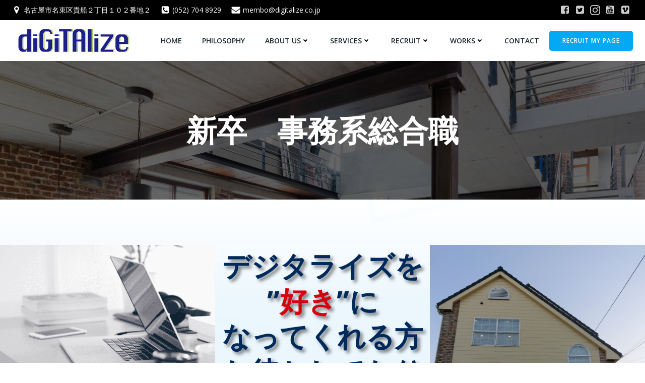

--- FILE ---
content_type: text/html; charset=UTF-8
request_url: https://www.digitalize.co.jp/recruit_2024/
body_size: 363531
content:
<!DOCTYPE html>
<html dir="ltr" lang="ja" prefix="og: https://ogp.me/ns#">
<head>
    <meta charset="UTF-8">
    <meta name="viewport" content="width=device-width, initial-scale=1">
    <link rel="profile" href="http://gmpg.org/xfn/11">
    <title>新卒 事務系総合職 - 株式会社デジタライズ</title>

		<!-- All in One SEO 4.8.5 - aioseo.com -->
	<meta name="description" content="デジタライズを ”好き”に なってくれる方 お待ちしております！ 会社見学・説明会につきましては 個別で対応し" />
	<meta name="robots" content="max-image-preview:large" />
	<link rel="canonical" href="https://www.digitalize.co.jp/recruit_2024/" />
	<meta name="generator" content="All in One SEO (AIOSEO) 4.8.5" />
		<meta property="og:locale" content="ja_JP" />
		<meta property="og:site_name" content="株式会社デジタライズ - 名古屋 システム開発 スマホアプリ開発 クラウドサービス データセンター アノテーション データ共有" />
		<meta property="og:type" content="article" />
		<meta property="og:title" content="新卒 事務系総合職 - 株式会社デジタライズ" />
		<meta property="og:description" content="デジタライズを ”好き”に なってくれる方 お待ちしております！ 会社見学・説明会につきましては 個別で対応し" />
		<meta property="og:url" content="https://www.digitalize.co.jp/recruit_2024/" />
		<meta property="og:image" content="https://www.digitalize.co.jp/_wordp/wp-content/uploads/2021/01/favicon-e1611110053754.png" />
		<meta property="og:image:secure_url" content="https://www.digitalize.co.jp/_wordp/wp-content/uploads/2021/01/favicon-e1611110053754.png" />
		<meta property="og:image:width" content="99" />
		<meta property="og:image:height" content="99" />
		<meta property="article:published_time" content="2023-02-22T00:54:16+00:00" />
		<meta property="article:modified_time" content="2025-05-14T08:34:44+00:00" />
		<meta property="article:publisher" content="https://www.facebook.com/Digitaloud" />
		<meta name="twitter:card" content="summary" />
		<meta name="twitter:site" content="@nyanta_digi" />
		<meta name="twitter:title" content="新卒 事務系総合職 - 株式会社デジタライズ" />
		<meta name="twitter:description" content="デジタライズを ”好き”に なってくれる方 お待ちしております！ 会社見学・説明会につきましては 個別で対応し" />
		<meta name="twitter:creator" content="@nyanta_digi" />
		<meta name="twitter:image" content="https://www.digitalize.co.jp/_wordp/wp-content/uploads/2021/01/favicon-e1611110053754.png" />
		<script type="application/ld+json" class="aioseo-schema">
			{"@context":"https:\/\/schema.org","@graph":[{"@type":"BreadcrumbList","@id":"https:\/\/www.digitalize.co.jp\/recruit_2024\/#breadcrumblist","itemListElement":[{"@type":"ListItem","@id":"https:\/\/www.digitalize.co.jp#listItem","position":1,"name":"\u30db\u30fc\u30e0","item":"https:\/\/www.digitalize.co.jp","nextItem":{"@type":"ListItem","@id":"https:\/\/www.digitalize.co.jp\/recruit_2024\/#listItem","name":"\u65b0\u5352\u3000\u4e8b\u52d9\u7cfb\u7dcf\u5408\u8077"}},{"@type":"ListItem","@id":"https:\/\/www.digitalize.co.jp\/recruit_2024\/#listItem","position":2,"name":"\u65b0\u5352\u3000\u4e8b\u52d9\u7cfb\u7dcf\u5408\u8077","previousItem":{"@type":"ListItem","@id":"https:\/\/www.digitalize.co.jp#listItem","name":"\u30db\u30fc\u30e0"}}]},{"@type":"Organization","@id":"https:\/\/www.digitalize.co.jp\/#organization","name":"\u682a\u5f0f\u4f1a\u793e\u30c7\u30b8\u30bf\u30e9\u30a4\u30ba","description":"\u540d\u53e4\u5c4b \u30b7\u30b9\u30c6\u30e0\u958b\u767a \u30b9\u30de\u30db\u30a2\u30d7\u30ea\u958b\u767a \u30af\u30e9\u30a6\u30c9\u30b5\u30fc\u30d3\u30b9 \u30c7\u30fc\u30bf\u30bb\u30f3\u30bf\u30fc \u30a2\u30ce\u30c6\u30fc\u30b7\u30e7\u30f3 \u30c7\u30fc\u30bf\u5171\u6709","url":"https:\/\/www.digitalize.co.jp\/","logo":{"@type":"ImageObject","url":"https:\/\/www.digitalize.co.jp\/_wordp\/wp-content\/uploads\/2021\/01\/digifont_mini.png","@id":"https:\/\/www.digitalize.co.jp\/recruit_2024\/#organizationLogo","width":244,"height":55},"image":{"@id":"https:\/\/www.digitalize.co.jp\/recruit_2024\/#organizationLogo"},"sameAs":["https:\/\/www.facebook.com\/Digitaloud","https:\/\/twitter.com\/nyanta_digi"]},{"@type":"WebPage","@id":"https:\/\/www.digitalize.co.jp\/recruit_2024\/#webpage","url":"https:\/\/www.digitalize.co.jp\/recruit_2024\/","name":"\u65b0\u5352 \u4e8b\u52d9\u7cfb\u7dcf\u5408\u8077 - \u682a\u5f0f\u4f1a\u793e\u30c7\u30b8\u30bf\u30e9\u30a4\u30ba","description":"\u30c7\u30b8\u30bf\u30e9\u30a4\u30ba\u3092 \u201d\u597d\u304d\u201d\u306b \u306a\u3063\u3066\u304f\u308c\u308b\u65b9 \u304a\u5f85\u3061\u3057\u3066\u304a\u308a\u307e\u3059\uff01 \u4f1a\u793e\u898b\u5b66\u30fb\u8aac\u660e\u4f1a\u306b\u3064\u304d\u307e\u3057\u3066\u306f \u500b\u5225\u3067\u5bfe\u5fdc\u3057","inLanguage":"ja","isPartOf":{"@id":"https:\/\/www.digitalize.co.jp\/#website"},"breadcrumb":{"@id":"https:\/\/www.digitalize.co.jp\/recruit_2024\/#breadcrumblist"},"datePublished":"2023-02-22T09:54:16+09:00","dateModified":"2025-05-14T17:34:44+09:00"},{"@type":"WebSite","@id":"https:\/\/www.digitalize.co.jp\/#website","url":"https:\/\/www.digitalize.co.jp\/","name":"\u682a\u5f0f\u4f1a\u793e\u30c7\u30b8\u30bf\u30e9\u30a4\u30ba","description":"\u540d\u53e4\u5c4b \u30b7\u30b9\u30c6\u30e0\u958b\u767a \u30b9\u30de\u30db\u30a2\u30d7\u30ea\u958b\u767a \u30af\u30e9\u30a6\u30c9\u30b5\u30fc\u30d3\u30b9 \u30c7\u30fc\u30bf\u30bb\u30f3\u30bf\u30fc \u30a2\u30ce\u30c6\u30fc\u30b7\u30e7\u30f3 \u30c7\u30fc\u30bf\u5171\u6709","inLanguage":"ja","publisher":{"@id":"https:\/\/www.digitalize.co.jp\/#organization"}}]}
		</script>
		<!-- All in One SEO -->

<link rel='dns-prefetch' href='//www.googletagmanager.com' />
<link rel='dns-prefetch' href='//fonts.googleapis.com' />
<link rel="alternate" type="application/rss+xml" title="株式会社デジタライズ &raquo; フィード" href="https://www.digitalize.co.jp/feed/" />
<link rel="alternate" type="application/rss+xml" title="株式会社デジタライズ &raquo; コメントフィード" href="https://www.digitalize.co.jp/comments/feed/" />
<link rel="alternate" title="oEmbed (JSON)" type="application/json+oembed" href="https://www.digitalize.co.jp/wp-json/oembed/1.0/embed?url=https%3A%2F%2Fwww.digitalize.co.jp%2Frecruit_2024%2F" />
<link rel="alternate" title="oEmbed (XML)" type="text/xml+oembed" href="https://www.digitalize.co.jp/wp-json/oembed/1.0/embed?url=https%3A%2F%2Fwww.digitalize.co.jp%2Frecruit_2024%2F&#038;format=xml" />
<style id='wp-img-auto-sizes-contain-inline-css' type='text/css'>
img:is([sizes=auto i],[sizes^="auto," i]){contain-intrinsic-size:3000px 1500px}
/*# sourceURL=wp-img-auto-sizes-contain-inline-css */
</style>
<link rel='stylesheet' id='extend-builder-css-css' href='https://www.digitalize.co.jp/_wordp/wp-content/plugins/colibri-page-builder-pro/extend-builder/assets/static/css/theme.css?ver=1.0.379-pro' type='text/css' media='all' />
<style id='extend-builder-css-inline-css' type='text/css'>
/* page css */
/* part css : theme-shapes */
.colibri-shape-circles {
background-image:url('https://www.digitalize.co.jp/_wordp/wp-content/themes/colibri-wp/resources/images/header-shapes/circles.png')
}
.colibri-shape-10degree-stripes {
background-image:url('https://www.digitalize.co.jp/_wordp/wp-content/themes/colibri-wp/resources/images/header-shapes/10degree-stripes.png')
}
.colibri-shape-rounded-squares-blue {
background-image:url('https://www.digitalize.co.jp/_wordp/wp-content/themes/colibri-wp/resources/images/header-shapes/rounded-squares-blue.png')
}
.colibri-shape-many-rounded-squares-blue {
background-image:url('https://www.digitalize.co.jp/_wordp/wp-content/themes/colibri-wp/resources/images/header-shapes/many-rounded-squares-blue.png')
}
.colibri-shape-two-circles {
background-image:url('https://www.digitalize.co.jp/_wordp/wp-content/themes/colibri-wp/resources/images/header-shapes/two-circles.png')
}
.colibri-shape-circles-2 {
background-image:url('https://www.digitalize.co.jp/_wordp/wp-content/themes/colibri-wp/resources/images/header-shapes/circles-2.png')
}
.colibri-shape-circles-3 {
background-image:url('https://www.digitalize.co.jp/_wordp/wp-content/themes/colibri-wp/resources/images/header-shapes/circles-3.png')
}
.colibri-shape-circles-gradient {
background-image:url('https://www.digitalize.co.jp/_wordp/wp-content/themes/colibri-wp/resources/images/header-shapes/circles-gradient.png')
}
.colibri-shape-circles-white-gradient {
background-image:url('https://www.digitalize.co.jp/_wordp/wp-content/themes/colibri-wp/resources/images/header-shapes/circles-white-gradient.png')
}
.colibri-shape-waves {
background-image:url('https://www.digitalize.co.jp/_wordp/wp-content/themes/colibri-wp/resources/images/header-shapes/waves.png')
}
.colibri-shape-waves-inverted {
background-image:url('https://www.digitalize.co.jp/_wordp/wp-content/themes/colibri-wp/resources/images/header-shapes/waves-inverted.png')
}
.colibri-shape-dots {
background-image:url('https://www.digitalize.co.jp/_wordp/wp-content/themes/colibri-wp/resources/images/header-shapes/dots.png')
}
.colibri-shape-left-tilted-lines {
background-image:url('https://www.digitalize.co.jp/_wordp/wp-content/themes/colibri-wp/resources/images/header-shapes/left-tilted-lines.png')
}
.colibri-shape-right-tilted-lines {
background-image:url('https://www.digitalize.co.jp/_wordp/wp-content/themes/colibri-wp/resources/images/header-shapes/right-tilted-lines.png')
}
.colibri-shape-right-tilted-strips {
background-image:url('https://www.digitalize.co.jp/_wordp/wp-content/themes/colibri-wp/resources/images/header-shapes/right-tilted-strips.png')
}
/* part css : theme */

.h-y-container > *:not(:last-child), .h-x-container-inner > * {
  margin-bottom: 20px;
}
.h-x-container-inner, .h-column__content > .h-x-container > *:last-child {
  margin-bottom: -20px;
}
.h-x-container-inner > * {
  padding-left: 10px;
  padding-right: 10px;
}
.h-x-container-inner {
  margin-left: -10px;
  margin-right: -10px;
}
[class*=style-], [class*=local-style-], .h-global-transition, .h-global-transition-all, .h-global-transition-all * {
  transition-duration: 1s;
}
.wp-block-button .wp-block-button__link:not(.has-background),.wp-block-file .wp-block-file__button {
  background-color: #03a9f4;
  background-image: none;
}
.wp-block-button .wp-block-button__link:not(.has-background):hover,.wp-block-button .wp-block-button__link:not(.has-background):focus,.wp-block-button .wp-block-button__link:not(.has-background):active,.wp-block-file .wp-block-file__button:hover,.wp-block-file .wp-block-file__button:focus,.wp-block-file .wp-block-file__button:active {
  background-color: rgb(2, 110, 159);
  background-image: none;
}
.wp-block-button.is-style-outline .wp-block-button__link:not(.has-background) {
  color: #03a9f4;
  background-color: transparent;
  background-image: none;
  border-top-width: 2px;
  border-top-color: #03a9f4;
  border-top-style: solid;
  border-right-width: 2px;
  border-right-color: #03a9f4;
  border-right-style: solid;
  border-bottom-width: 2px;
  border-bottom-color: #03a9f4;
  border-bottom-style: solid;
  border-left-width: 2px;
  border-left-color: #03a9f4;
  border-left-style: solid;
}
.wp-block-button.is-style-outline .wp-block-button__link:not(.has-background):hover,.wp-block-button.is-style-outline .wp-block-button__link:not(.has-background):focus,.wp-block-button.is-style-outline .wp-block-button__link:not(.has-background):active {
  color: #fff;
  background-color: #03a9f4;
  background-image: none;
}
.has-background-color,*[class^="wp-block-"].is-style-solid-color {
  background-color: #03a9f4;
  background-image: none;
}
.has-colibri-color-1-background-color {
  background-color: #03a9f4;
  background-image: none;
}
.wp-block-button .wp-block-button__link.has-colibri-color-1-background-color {
  background-color: #03a9f4;
  background-image: none;
}
.wp-block-button .wp-block-button__link.has-colibri-color-1-background-color:hover,.wp-block-button .wp-block-button__link.has-colibri-color-1-background-color:focus,.wp-block-button .wp-block-button__link.has-colibri-color-1-background-color:active {
  background-color: rgb(2, 110, 159);
  background-image: none;
}
.wp-block-button.is-style-outline .wp-block-button__link.has-colibri-color-1-background-color {
  color: #03a9f4;
  background-color: transparent;
  background-image: none;
  border-top-width: 2px;
  border-top-color: #03a9f4;
  border-top-style: solid;
  border-right-width: 2px;
  border-right-color: #03a9f4;
  border-right-style: solid;
  border-bottom-width: 2px;
  border-bottom-color: #03a9f4;
  border-bottom-style: solid;
  border-left-width: 2px;
  border-left-color: #03a9f4;
  border-left-style: solid;
}
.wp-block-button.is-style-outline .wp-block-button__link.has-colibri-color-1-background-color:hover,.wp-block-button.is-style-outline .wp-block-button__link.has-colibri-color-1-background-color:focus,.wp-block-button.is-style-outline .wp-block-button__link.has-colibri-color-1-background-color:active {
  color: #fff;
  background-color: #03a9f4;
  background-image: none;
}
*[class^="wp-block-"].has-colibri-color-1-background-color,*[class^="wp-block-"] .has-colibri-color-1-background-color,*[class^="wp-block-"].is-style-solid-color.has-colibri-color-1-color,*[class^="wp-block-"].is-style-solid-color blockquote.has-colibri-color-1-color,*[class^="wp-block-"].is-style-solid-color blockquote.has-colibri-color-1-color p {
  background-color: #03a9f4;
  background-image: none;
}
.has-colibri-color-1-color {
  color: #03a9f4;
}
.has-colibri-color-2-background-color {
  background-color: #f79007;
  background-image: none;
}
.wp-block-button .wp-block-button__link.has-colibri-color-2-background-color {
  background-color: #f79007;
  background-image: none;
}
.wp-block-button .wp-block-button__link.has-colibri-color-2-background-color:hover,.wp-block-button .wp-block-button__link.has-colibri-color-2-background-color:focus,.wp-block-button .wp-block-button__link.has-colibri-color-2-background-color:active {
  background-color: rgb(162, 94, 5);
  background-image: none;
}
.wp-block-button.is-style-outline .wp-block-button__link.has-colibri-color-2-background-color {
  color: #f79007;
  background-color: transparent;
  background-image: none;
  border-top-width: 2px;
  border-top-color: #f79007;
  border-top-style: solid;
  border-right-width: 2px;
  border-right-color: #f79007;
  border-right-style: solid;
  border-bottom-width: 2px;
  border-bottom-color: #f79007;
  border-bottom-style: solid;
  border-left-width: 2px;
  border-left-color: #f79007;
  border-left-style: solid;
}
.wp-block-button.is-style-outline .wp-block-button__link.has-colibri-color-2-background-color:hover,.wp-block-button.is-style-outline .wp-block-button__link.has-colibri-color-2-background-color:focus,.wp-block-button.is-style-outline .wp-block-button__link.has-colibri-color-2-background-color:active {
  color: #fff;
  background-color: #f79007;
  background-image: none;
}
*[class^="wp-block-"].has-colibri-color-2-background-color,*[class^="wp-block-"] .has-colibri-color-2-background-color,*[class^="wp-block-"].is-style-solid-color.has-colibri-color-2-color,*[class^="wp-block-"].is-style-solid-color blockquote.has-colibri-color-2-color,*[class^="wp-block-"].is-style-solid-color blockquote.has-colibri-color-2-color p {
  background-color: #f79007;
  background-image: none;
}
.has-colibri-color-2-color {
  color: #f79007;
}
.has-colibri-color-3-background-color {
  background-color: #00bf87;
  background-image: none;
}
.wp-block-button .wp-block-button__link.has-colibri-color-3-background-color {
  background-color: #00bf87;
  background-image: none;
}
.wp-block-button .wp-block-button__link.has-colibri-color-3-background-color:hover,.wp-block-button .wp-block-button__link.has-colibri-color-3-background-color:focus,.wp-block-button .wp-block-button__link.has-colibri-color-3-background-color:active {
  background-color: rgb(0, 106, 75);
  background-image: none;
}
.wp-block-button.is-style-outline .wp-block-button__link.has-colibri-color-3-background-color {
  color: #00bf87;
  background-color: transparent;
  background-image: none;
  border-top-width: 2px;
  border-top-color: #00bf87;
  border-top-style: solid;
  border-right-width: 2px;
  border-right-color: #00bf87;
  border-right-style: solid;
  border-bottom-width: 2px;
  border-bottom-color: #00bf87;
  border-bottom-style: solid;
  border-left-width: 2px;
  border-left-color: #00bf87;
  border-left-style: solid;
}
.wp-block-button.is-style-outline .wp-block-button__link.has-colibri-color-3-background-color:hover,.wp-block-button.is-style-outline .wp-block-button__link.has-colibri-color-3-background-color:focus,.wp-block-button.is-style-outline .wp-block-button__link.has-colibri-color-3-background-color:active {
  color: #fff;
  background-color: #00bf87;
  background-image: none;
}
*[class^="wp-block-"].has-colibri-color-3-background-color,*[class^="wp-block-"] .has-colibri-color-3-background-color,*[class^="wp-block-"].is-style-solid-color.has-colibri-color-3-color,*[class^="wp-block-"].is-style-solid-color blockquote.has-colibri-color-3-color,*[class^="wp-block-"].is-style-solid-color blockquote.has-colibri-color-3-color p {
  background-color: #00bf87;
  background-image: none;
}
.has-colibri-color-3-color {
  color: #00bf87;
}
.has-colibri-color-4-background-color {
  background-color: #6632ff;
  background-image: none;
}
.wp-block-button .wp-block-button__link.has-colibri-color-4-background-color {
  background-color: #6632ff;
  background-image: none;
}
.wp-block-button .wp-block-button__link.has-colibri-color-4-background-color:hover,.wp-block-button .wp-block-button__link.has-colibri-color-4-background-color:focus,.wp-block-button .wp-block-button__link.has-colibri-color-4-background-color:active {
  background-color: rgb(68, 33, 170);
  background-image: none;
}
.wp-block-button.is-style-outline .wp-block-button__link.has-colibri-color-4-background-color {
  color: #6632ff;
  background-color: transparent;
  background-image: none;
  border-top-width: 2px;
  border-top-color: #6632ff;
  border-top-style: solid;
  border-right-width: 2px;
  border-right-color: #6632ff;
  border-right-style: solid;
  border-bottom-width: 2px;
  border-bottom-color: #6632ff;
  border-bottom-style: solid;
  border-left-width: 2px;
  border-left-color: #6632ff;
  border-left-style: solid;
}
.wp-block-button.is-style-outline .wp-block-button__link.has-colibri-color-4-background-color:hover,.wp-block-button.is-style-outline .wp-block-button__link.has-colibri-color-4-background-color:focus,.wp-block-button.is-style-outline .wp-block-button__link.has-colibri-color-4-background-color:active {
  color: #fff;
  background-color: #6632ff;
  background-image: none;
}
*[class^="wp-block-"].has-colibri-color-4-background-color,*[class^="wp-block-"] .has-colibri-color-4-background-color,*[class^="wp-block-"].is-style-solid-color.has-colibri-color-4-color,*[class^="wp-block-"].is-style-solid-color blockquote.has-colibri-color-4-color,*[class^="wp-block-"].is-style-solid-color blockquote.has-colibri-color-4-color p {
  background-color: #6632ff;
  background-image: none;
}
.has-colibri-color-4-color {
  color: #6632ff;
}
.has-colibri-color-5-background-color {
  background-color: #FFFFFF;
  background-image: none;
}
.wp-block-button .wp-block-button__link.has-colibri-color-5-background-color {
  background-color: #FFFFFF;
  background-image: none;
}
.wp-block-button .wp-block-button__link.has-colibri-color-5-background-color:hover,.wp-block-button .wp-block-button__link.has-colibri-color-5-background-color:focus,.wp-block-button .wp-block-button__link.has-colibri-color-5-background-color:active {
  background-color: rgb(102, 102, 102);
  background-image: none;
}
.wp-block-button.is-style-outline .wp-block-button__link.has-colibri-color-5-background-color {
  color: #FFFFFF;
  background-color: transparent;
  background-image: none;
  border-top-width: 2px;
  border-top-color: #FFFFFF;
  border-top-style: solid;
  border-right-width: 2px;
  border-right-color: #FFFFFF;
  border-right-style: solid;
  border-bottom-width: 2px;
  border-bottom-color: #FFFFFF;
  border-bottom-style: solid;
  border-left-width: 2px;
  border-left-color: #FFFFFF;
  border-left-style: solid;
}
.wp-block-button.is-style-outline .wp-block-button__link.has-colibri-color-5-background-color:hover,.wp-block-button.is-style-outline .wp-block-button__link.has-colibri-color-5-background-color:focus,.wp-block-button.is-style-outline .wp-block-button__link.has-colibri-color-5-background-color:active {
  color: #fff;
  background-color: #FFFFFF;
  background-image: none;
}
*[class^="wp-block-"].has-colibri-color-5-background-color,*[class^="wp-block-"] .has-colibri-color-5-background-color,*[class^="wp-block-"].is-style-solid-color.has-colibri-color-5-color,*[class^="wp-block-"].is-style-solid-color blockquote.has-colibri-color-5-color,*[class^="wp-block-"].is-style-solid-color blockquote.has-colibri-color-5-color p {
  background-color: #FFFFFF;
  background-image: none;
}
.has-colibri-color-5-color {
  color: #FFFFFF;
}
.has-colibri-color-6-background-color {
  background-color: #17252a;
  background-image: none;
}
.wp-block-button .wp-block-button__link.has-colibri-color-6-background-color {
  background-color: #17252a;
  background-image: none;
}
.wp-block-button .wp-block-button__link.has-colibri-color-6-background-color:hover,.wp-block-button .wp-block-button__link.has-colibri-color-6-background-color:focus,.wp-block-button .wp-block-button__link.has-colibri-color-6-background-color:active {
  background-color: rgb(23, 37, 42);
  background-image: none;
}
.wp-block-button.is-style-outline .wp-block-button__link.has-colibri-color-6-background-color {
  color: #17252a;
  background-color: transparent;
  background-image: none;
  border-top-width: 2px;
  border-top-color: #17252a;
  border-top-style: solid;
  border-right-width: 2px;
  border-right-color: #17252a;
  border-right-style: solid;
  border-bottom-width: 2px;
  border-bottom-color: #17252a;
  border-bottom-style: solid;
  border-left-width: 2px;
  border-left-color: #17252a;
  border-left-style: solid;
}
.wp-block-button.is-style-outline .wp-block-button__link.has-colibri-color-6-background-color:hover,.wp-block-button.is-style-outline .wp-block-button__link.has-colibri-color-6-background-color:focus,.wp-block-button.is-style-outline .wp-block-button__link.has-colibri-color-6-background-color:active {
  color: #fff;
  background-color: #17252a;
  background-image: none;
}
*[class^="wp-block-"].has-colibri-color-6-background-color,*[class^="wp-block-"] .has-colibri-color-6-background-color,*[class^="wp-block-"].is-style-solid-color.has-colibri-color-6-color,*[class^="wp-block-"].is-style-solid-color blockquote.has-colibri-color-6-color,*[class^="wp-block-"].is-style-solid-color blockquote.has-colibri-color-6-color p {
  background-color: #17252a;
  background-image: none;
}
.has-colibri-color-6-color {
  color: #17252a;
}
#colibri .woocommerce-store-notice,#colibri.woocommerce .content .h-section input[type=submit],#colibri.woocommerce-page  .content .h-section  input[type=button],#colibri.woocommerce .content .h-section  input[type=button],#colibri.woocommerce-page  .content .h-section .button,#colibri.woocommerce .content .h-section .button,#colibri.woocommerce-page  .content .h-section  a.button,#colibri.woocommerce .content .h-section  a.button,#colibri.woocommerce-page  .content .h-section button.button,#colibri.woocommerce .content .h-section button.button,#colibri.woocommerce-page  .content .h-section input.button,#colibri.woocommerce .content .h-section input.button,#colibri.woocommerce-page  .content .h-section input#submit,#colibri.woocommerce .content .h-section input#submit,#colibri.woocommerce-page  .content .h-section a.added_to_cart,#colibri.woocommerce .content .h-section a.added_to_cart,#colibri.woocommerce-page  .content .h-section .ui-slider-range,#colibri.woocommerce .content .h-section .ui-slider-range,#colibri.woocommerce-page  .content .h-section .ui-slider-handle,#colibri.woocommerce .content .h-section .ui-slider-handle,#colibri.woocommerce-page  .content .h-section .wc-block-cart__submit-button,#colibri.woocommerce .content .h-section .wc-block-cart__submit-button,#colibri.woocommerce-page  .content .h-section .wc-block-components-checkout-place-order-button,#colibri.woocommerce .content .h-section .wc-block-components-checkout-place-order-button {
  background-color: #03a9f4;
  background-image: none;
  border-top-width: 0px;
  border-top-color: #03a9f4;
  border-top-style: solid;
  border-right-width: 0px;
  border-right-color: #03a9f4;
  border-right-style: solid;
  border-bottom-width: 0px;
  border-bottom-color: #03a9f4;
  border-bottom-style: solid;
  border-left-width: 0px;
  border-left-color: #03a9f4;
  border-left-style: solid;
}
#colibri .woocommerce-store-notice:hover,#colibri .woocommerce-store-notice:focus,#colibri .woocommerce-store-notice:active,#colibri.woocommerce .content .h-section input[type=submit]:hover,#colibri.woocommerce .content .h-section input[type=submit]:focus,#colibri.woocommerce .content .h-section input[type=submit]:active,#colibri.woocommerce-page  .content .h-section  input[type=button]:hover,#colibri.woocommerce-page  .content .h-section  input[type=button]:focus,#colibri.woocommerce-page  .content .h-section  input[type=button]:active,#colibri.woocommerce .content .h-section  input[type=button]:hover,#colibri.woocommerce .content .h-section  input[type=button]:focus,#colibri.woocommerce .content .h-section  input[type=button]:active,#colibri.woocommerce-page  .content .h-section .button:hover,#colibri.woocommerce-page  .content .h-section .button:focus,#colibri.woocommerce-page  .content .h-section .button:active,#colibri.woocommerce .content .h-section .button:hover,#colibri.woocommerce .content .h-section .button:focus,#colibri.woocommerce .content .h-section .button:active,#colibri.woocommerce-page  .content .h-section  a.button:hover,#colibri.woocommerce-page  .content .h-section  a.button:focus,#colibri.woocommerce-page  .content .h-section  a.button:active,#colibri.woocommerce .content .h-section  a.button:hover,#colibri.woocommerce .content .h-section  a.button:focus,#colibri.woocommerce .content .h-section  a.button:active,#colibri.woocommerce-page  .content .h-section button.button:hover,#colibri.woocommerce-page  .content .h-section button.button:focus,#colibri.woocommerce-page  .content .h-section button.button:active,#colibri.woocommerce .content .h-section button.button:hover,#colibri.woocommerce .content .h-section button.button:focus,#colibri.woocommerce .content .h-section button.button:active,#colibri.woocommerce-page  .content .h-section input.button:hover,#colibri.woocommerce-page  .content .h-section input.button:focus,#colibri.woocommerce-page  .content .h-section input.button:active,#colibri.woocommerce .content .h-section input.button:hover,#colibri.woocommerce .content .h-section input.button:focus,#colibri.woocommerce .content .h-section input.button:active,#colibri.woocommerce-page  .content .h-section input#submit:hover,#colibri.woocommerce-page  .content .h-section input#submit:focus,#colibri.woocommerce-page  .content .h-section input#submit:active,#colibri.woocommerce .content .h-section input#submit:hover,#colibri.woocommerce .content .h-section input#submit:focus,#colibri.woocommerce .content .h-section input#submit:active,#colibri.woocommerce-page  .content .h-section a.added_to_cart:hover,#colibri.woocommerce-page  .content .h-section a.added_to_cart:focus,#colibri.woocommerce-page  .content .h-section a.added_to_cart:active,#colibri.woocommerce .content .h-section a.added_to_cart:hover,#colibri.woocommerce .content .h-section a.added_to_cart:focus,#colibri.woocommerce .content .h-section a.added_to_cart:active,#colibri.woocommerce-page  .content .h-section .ui-slider-range:hover,#colibri.woocommerce-page  .content .h-section .ui-slider-range:focus,#colibri.woocommerce-page  .content .h-section .ui-slider-range:active,#colibri.woocommerce .content .h-section .ui-slider-range:hover,#colibri.woocommerce .content .h-section .ui-slider-range:focus,#colibri.woocommerce .content .h-section .ui-slider-range:active,#colibri.woocommerce-page  .content .h-section .ui-slider-handle:hover,#colibri.woocommerce-page  .content .h-section .ui-slider-handle:focus,#colibri.woocommerce-page  .content .h-section .ui-slider-handle:active,#colibri.woocommerce .content .h-section .ui-slider-handle:hover,#colibri.woocommerce .content .h-section .ui-slider-handle:focus,#colibri.woocommerce .content .h-section .ui-slider-handle:active,#colibri.woocommerce-page  .content .h-section .wc-block-cart__submit-button:hover,#colibri.woocommerce-page  .content .h-section .wc-block-cart__submit-button:focus,#colibri.woocommerce-page  .content .h-section .wc-block-cart__submit-button:active,#colibri.woocommerce .content .h-section .wc-block-cart__submit-button:hover,#colibri.woocommerce .content .h-section .wc-block-cart__submit-button:focus,#colibri.woocommerce .content .h-section .wc-block-cart__submit-button:active,#colibri.woocommerce-page  .content .h-section .wc-block-components-checkout-place-order-button:hover,#colibri.woocommerce-page  .content .h-section .wc-block-components-checkout-place-order-button:focus,#colibri.woocommerce-page  .content .h-section .wc-block-components-checkout-place-order-button:active,#colibri.woocommerce .content .h-section .wc-block-components-checkout-place-order-button:hover,#colibri.woocommerce .content .h-section .wc-block-components-checkout-place-order-button:focus,#colibri.woocommerce .content .h-section .wc-block-components-checkout-place-order-button:active {
  background-color: rgb(2, 110, 159);
  background-image: none;
  border-top-width: 0px;
  border-top-color: rgb(2, 110, 159);
  border-top-style: solid;
  border-right-width: 0px;
  border-right-color: rgb(2, 110, 159);
  border-right-style: solid;
  border-bottom-width: 0px;
  border-bottom-color: rgb(2, 110, 159);
  border-bottom-style: solid;
  border-left-width: 0px;
  border-left-color: rgb(2, 110, 159);
  border-left-style: solid;
}
#colibri.woocommerce-page  .content .h-section .star-rating::before,#colibri.woocommerce .content .h-section .star-rating::before,#colibri.woocommerce-page  .content .h-section .star-rating span::before,#colibri.woocommerce .content .h-section .star-rating span::before {
  color: #03a9f4;
}
#colibri.woocommerce-page  .content .h-section .price,#colibri.woocommerce .content .h-section .price {
  color: #03a9f4;
}
#colibri.woocommerce-page  .content .h-section .price del,#colibri.woocommerce .content .h-section .price del {
  color: rgb(84, 194, 244);
}
#colibri.woocommerce-page  .content .h-section .onsale,#colibri.woocommerce .content .h-section .onsale {
  background-color: #03a9f4;
  background-image: none;
}
#colibri.woocommerce-page  .content .h-section .onsale:hover,#colibri.woocommerce-page  .content .h-section .onsale:focus,#colibri.woocommerce-page  .content .h-section .onsale:active,#colibri.woocommerce .content .h-section .onsale:hover,#colibri.woocommerce .content .h-section .onsale:focus,#colibri.woocommerce .content .h-section .onsale:active {
  background-color: rgb(2, 110, 159);
  background-image: none;
}
#colibri.woocommerce ul.products li.product h2:hover {
  color: #03a9f4;
}
#colibri.woocommerce-page  .content .h-section .woocommerce-pagination .page-numbers.current,#colibri.woocommerce .content .h-section .woocommerce-pagination .page-numbers.current,#colibri.woocommerce-page  .content .h-section .woocommerce-pagination a.page-numbers:hover,#colibri.woocommerce .content .h-section .woocommerce-pagination a.page-numbers:hover {
  background-color: #03a9f4;
  background-image: none;
}
#colibri.woocommerce-page  .content .h-section .comment-form-rating .stars a,#colibri.woocommerce .content .h-section .comment-form-rating .stars a {
  color: #03a9f4;
}
.h-section-global-spacing {
  padding-top: 90px;
  padding-bottom: 90px;
}
#colibri .colibri-language-switcher {
  background-color: white;
  background-image: none;
  top: 80px;
  border-top-width: 0px;
  border-top-style: none;
  border-top-left-radius: 4px;
  border-top-right-radius: 0px;
  border-right-width: 0px;
  border-right-style: none;
  border-bottom-width: 0px;
  border-bottom-style: none;
  border-bottom-left-radius: 4px;
  border-bottom-right-radius: 0px;
  border-left-width: 0px;
  border-left-style: none;
}
#colibri .colibri-language-switcher .lang-item {
  padding-top: 14px;
  padding-right: 18px;
  padding-bottom: 14px;
  padding-left: 18px;
}
body {
  font-family: Open Sans;
  font-weight: 400;
  font-size: 16px;
  line-height: 1.6;
  color: rgb(37, 41, 42);
}
body a {
  font-family: Open Sans;
  font-weight: 400;
  text-decoration: none;
  font-size: 1em;
  line-height: 1.5;
  color: #03a9f4;
}
body p {
  margin-bottom: 16px;
  font-family: Open Sans;
  font-weight: 400;
  font-size: 16px;
  line-height: 1.6;
  color: rgb(37, 41, 42);
}
body .h-lead p {
  margin-bottom: 16px;
  font-family: Open Sans;
  font-weight: 300;
  font-size: 19.2px;
  line-height: 1.5;
  color: rgb(37, 41, 42);
}
body blockquote p {
  margin-bottom: 16px;
  font-family: Open Sans;
  font-weight: 400;
  font-size: 16px;
  line-height: 1.6;
  color: rgb(70, 112, 127);
}
body h1 {
  margin-bottom: 16px;
  font-family: Open Sans;
  font-weight: 300;
  font-size: 3.375em;
  line-height: 1.26;
  color: rgb(23, 37, 42);
}
body h2 {
  margin-bottom: 16px;
  font-family: Open Sans;
  font-weight: 400;
  font-size: 40px;
  line-height: 1.143;
  color: #17252a;
}
body h3 {
  margin-bottom: 16px;
  font-family: Open Sans;
  font-weight: 300;
  font-size: 2.25em;
  line-height: 1.25;
  color: rgb(23, 37, 42);
}
body h4 {
  margin-bottom: 16px;
  font-family: Open Sans;
  font-weight: 600;
  font-size: 17.6px;
  line-height: 1.6;
  color: #17252a;
  letter-spacing: 1px;
}
body h5 {
  margin-bottom: 16px;
  font-family: Open Sans;
  font-weight: 400;
  font-size: 16px;
  line-height: 1.55;
  color: #f79007;
  letter-spacing: 2px;
}
body h6 {
  margin-bottom: 16px;
  font-family: Open Sans;
  font-weight: 400;
  font-size: 14px;
  line-height: 1.6;
  color: rgb(23, 37, 42);
  letter-spacing: 3px;
}
.has-colibri-color-7-background-color {
  background-color: rgb(81, 136, 177);
  background-image: none;
}
.wp-block-button .wp-block-button__link.has-colibri-color-7-background-color {
  background-color: rgb(81, 136, 177);
  background-image: none;
}
.wp-block-button .wp-block-button__link.has-colibri-color-7-background-color:hover,.wp-block-button .wp-block-button__link.has-colibri-color-7-background-color:focus,.wp-block-button .wp-block-button__link.has-colibri-color-7-background-color:active {
  background-color: rgb(42, 71, 92);
  background-image: none;
}
.wp-block-button.is-style-outline .wp-block-button__link.has-colibri-color-7-background-color {
  color: rgb(81, 136, 177);
  background-color: transparent;
  background-image: none;
  border-top-width: 2px;
  border-top-color: rgb(81, 136, 177);
  border-top-style: solid;
  border-right-width: 2px;
  border-right-color: rgb(81, 136, 177);
  border-right-style: solid;
  border-bottom-width: 2px;
  border-bottom-color: rgb(81, 136, 177);
  border-bottom-style: solid;
  border-left-width: 2px;
  border-left-color: rgb(81, 136, 177);
  border-left-style: solid;
}
.wp-block-button.is-style-outline .wp-block-button__link.has-colibri-color-7-background-color:hover,.wp-block-button.is-style-outline .wp-block-button__link.has-colibri-color-7-background-color:focus,.wp-block-button.is-style-outline .wp-block-button__link.has-colibri-color-7-background-color:active {
  color: #fff;
  background-color: rgb(81, 136, 177);
  background-image: none;
}
*[class^="wp-block-"].has-colibri-color-7-background-color,*[class^="wp-block-"] .has-colibri-color-7-background-color,*[class^="wp-block-"].is-style-solid-color.has-colibri-color-7-color,*[class^="wp-block-"].is-style-solid-color blockquote.has-colibri-color-7-color,*[class^="wp-block-"].is-style-solid-color blockquote.has-colibri-color-7-color p {
  background-color: rgb(81, 136, 177);
  background-image: none;
}
.has-colibri-color-7-color {
  color: rgb(81, 136, 177);
}
.has-colibri-color-8-background-color {
  background-color: rgb(174, 210, 101);
  background-image: none;
}
.wp-block-button .wp-block-button__link.has-colibri-color-8-background-color {
  background-color: rgb(174, 210, 101);
  background-image: none;
}
.wp-block-button .wp-block-button__link.has-colibri-color-8-background-color:hover,.wp-block-button .wp-block-button__link.has-colibri-color-8-background-color:focus,.wp-block-button .wp-block-button__link.has-colibri-color-8-background-color:active {
  background-color: rgb(104, 125, 60);
  background-image: none;
}
.wp-block-button.is-style-outline .wp-block-button__link.has-colibri-color-8-background-color {
  color: rgb(174, 210, 101);
  background-color: transparent;
  background-image: none;
  border-top-width: 2px;
  border-top-color: rgb(174, 210, 101);
  border-top-style: solid;
  border-right-width: 2px;
  border-right-color: rgb(174, 210, 101);
  border-right-style: solid;
  border-bottom-width: 2px;
  border-bottom-color: rgb(174, 210, 101);
  border-bottom-style: solid;
  border-left-width: 2px;
  border-left-color: rgb(174, 210, 101);
  border-left-style: solid;
}
.wp-block-button.is-style-outline .wp-block-button__link.has-colibri-color-8-background-color:hover,.wp-block-button.is-style-outline .wp-block-button__link.has-colibri-color-8-background-color:focus,.wp-block-button.is-style-outline .wp-block-button__link.has-colibri-color-8-background-color:active {
  color: #fff;
  background-color: rgb(174, 210, 101);
  background-image: none;
}
*[class^="wp-block-"].has-colibri-color-8-background-color,*[class^="wp-block-"] .has-colibri-color-8-background-color,*[class^="wp-block-"].is-style-solid-color.has-colibri-color-8-color,*[class^="wp-block-"].is-style-solid-color blockquote.has-colibri-color-8-color,*[class^="wp-block-"].is-style-solid-color blockquote.has-colibri-color-8-color p {
  background-color: rgb(174, 210, 101);
  background-image: none;
}
.has-colibri-color-8-color {
  color: rgb(174, 210, 101);
}
.has-colibri-color-10-background-color {
  background-color: rgb(0, 42, 91);
  background-image: none;
}
.wp-block-button .wp-block-button__link.has-colibri-color-10-background-color {
  background-color: rgb(0, 42, 91);
  background-image: none;
}
.wp-block-button .wp-block-button__link.has-colibri-color-10-background-color:hover,.wp-block-button .wp-block-button__link.has-colibri-color-10-background-color:focus,.wp-block-button .wp-block-button__link.has-colibri-color-10-background-color:active {
  background-color: rgb(0, 42, 91);
  background-image: none;
}
.wp-block-button.is-style-outline .wp-block-button__link.has-colibri-color-10-background-color {
  color: rgb(0, 42, 91);
  background-color: transparent;
  background-image: none;
  border-top-width: 2px;
  border-top-color: rgb(0, 42, 91);
  border-top-style: solid;
  border-right-width: 2px;
  border-right-color: rgb(0, 42, 91);
  border-right-style: solid;
  border-bottom-width: 2px;
  border-bottom-color: rgb(0, 42, 91);
  border-bottom-style: solid;
  border-left-width: 2px;
  border-left-color: rgb(0, 42, 91);
  border-left-style: solid;
}
.wp-block-button.is-style-outline .wp-block-button__link.has-colibri-color-10-background-color:hover,.wp-block-button.is-style-outline .wp-block-button__link.has-colibri-color-10-background-color:focus,.wp-block-button.is-style-outline .wp-block-button__link.has-colibri-color-10-background-color:active {
  color: #fff;
  background-color: rgb(0, 42, 91);
  background-image: none;
}
*[class^="wp-block-"].has-colibri-color-10-background-color,*[class^="wp-block-"] .has-colibri-color-10-background-color,*[class^="wp-block-"].is-style-solid-color.has-colibri-color-10-color,*[class^="wp-block-"].is-style-solid-color blockquote.has-colibri-color-10-color,*[class^="wp-block-"].is-style-solid-color blockquote.has-colibri-color-10-color p {
  background-color: rgb(0, 42, 91);
  background-image: none;
}
.has-colibri-color-10-color {
  color: rgb(0, 42, 91);
}
.has-colibri-color-11-background-color {
  background-color: rgb(255, 225, 83);
  background-image: none;
}
.wp-block-button .wp-block-button__link.has-colibri-color-11-background-color {
  background-color: rgb(255, 225, 83);
  background-image: none;
}
.wp-block-button .wp-block-button__link.has-colibri-color-11-background-color:hover,.wp-block-button .wp-block-button__link.has-colibri-color-11-background-color:focus,.wp-block-button .wp-block-button__link.has-colibri-color-11-background-color:active {
  background-color: rgb(170, 150, 55);
  background-image: none;
}
.wp-block-button.is-style-outline .wp-block-button__link.has-colibri-color-11-background-color {
  color: rgb(255, 225, 83);
  background-color: transparent;
  background-image: none;
  border-top-width: 2px;
  border-top-color: rgb(255, 225, 83);
  border-top-style: solid;
  border-right-width: 2px;
  border-right-color: rgb(255, 225, 83);
  border-right-style: solid;
  border-bottom-width: 2px;
  border-bottom-color: rgb(255, 225, 83);
  border-bottom-style: solid;
  border-left-width: 2px;
  border-left-color: rgb(255, 225, 83);
  border-left-style: solid;
}
.wp-block-button.is-style-outline .wp-block-button__link.has-colibri-color-11-background-color:hover,.wp-block-button.is-style-outline .wp-block-button__link.has-colibri-color-11-background-color:focus,.wp-block-button.is-style-outline .wp-block-button__link.has-colibri-color-11-background-color:active {
  color: #fff;
  background-color: rgb(255, 225, 83);
  background-image: none;
}
*[class^="wp-block-"].has-colibri-color-11-background-color,*[class^="wp-block-"] .has-colibri-color-11-background-color,*[class^="wp-block-"].is-style-solid-color.has-colibri-color-11-color,*[class^="wp-block-"].is-style-solid-color blockquote.has-colibri-color-11-color,*[class^="wp-block-"].is-style-solid-color blockquote.has-colibri-color-11-color p {
  background-color: rgb(255, 225, 83);
  background-image: none;
}
.has-colibri-color-11-color {
  color: rgb(255, 225, 83);
}
 .content.colibri-main-content-single .main-section .main-row,.content.colibri-main-content-archive .main-section .main-row {
  box-shadow: none;
}


@media (min-width: 768px) and (max-width: 1023px){
.h-section-global-spacing {
  padding-top: 60px;
  padding-bottom: 60px;
}

}

@media (max-width: 767px){
.h-section-global-spacing {
  padding-top: 30px;
  padding-bottom: 30px;
}

}
/* part css : page */
#colibri .style-6830 {
  height: auto;
  min-height: unset;
  background-color: rgb(234, 246, 253);
  background-image: none;
  padding-top: 50px;
  padding-bottom: 50px;
}
#colibri .style-6832 {
  text-align: center;
  min-height: 373.0078125px;
  background-position: center center;
  background-size: cover;
  background-image: url("https://www.digitalize.co.jp/_wordp/wp-content/uploads/2022/02/AdobeStock_341847393-scaled.jpeg");
  background-attachment: scroll;
  background-repeat: no-repeat;
  box-shadow: 0px 3px 6px 0px rgba(0, 0, 0, 0.16) ;
  z-index: 1;
  margin-top: 10%;
  margin-bottom: 10%;
  transform: translateX(6%) translateY(0%);
  transform-origin: center center 0px;
  border-top-width: 0px;
  border-top-style: none;
  border-top-left-radius: 5px;
  border-top-right-radius: 5px;
  border-right-width: 0px;
  border-right-style: none;
  border-bottom-width: 0px;
  border-bottom-style: none;
  border-bottom-left-radius: 5px;
  border-bottom-right-radius: 5px;
  border-left-width: 0px;
  border-left-style: none;
}
#colibri .style-6833 {
  text-align: left;
  height: auto;
  min-height: unset;
  background-color: #FFFFFF;
  background-image: none;
  padding-top: 15%;
  padding-right: 20%;
  padding-bottom: 15%;
  padding-left: 20%;
  transform: translateX(-6%) translateY(0%);
  transform-origin: center center 0px;
  box-shadow: 0px 3px 6px 0px rgba(0, 0, 0, 0.16) ;
  border-top-width: 0px;
  border-top-style: none;
  border-top-left-radius: 5px;
  border-top-right-radius: 5px;
  border-right-width: 0px;
  border-right-style: none;
  border-bottom-width: 0px;
  border-bottom-style: none;
  border-bottom-left-radius: 5px;
  border-bottom-right-radius: 5px;
  border-left-width: 0px;
  border-left-style: none;
}
#colibri .style-6834 p,#colibri .style-6834  h1,#colibri .style-6834  h2,#colibri .style-6834  h3,#colibri .style-6834  h4,#colibri .style-6834  h5,#colibri .style-6834  h6 {
  text-align: left;
  font-weight: 600;
  color: rgb(0, 42, 91);
}
#colibri .style-6834 .text-wrapper-fancy svg path {
  stroke: #000000;
  stroke-linejoin: initial;
  stroke-linecap: initial;
  stroke-width: 8px;
}
#colibri .style-6835 ol {
  list-style-type: decimal;
}
#colibri .style-6835 ul {
  list-style-type: disc;
}
#colibri .style-6836 {
  height: auto;
  min-height: unset;
  background-color: rgb(234, 246, 253);
  background-image: none;
  padding-top: 50px;
  padding-bottom: 50px;
}
.style-6838 > .h-y-container > *:not(:last-child) {
  margin-bottom: 20px;
}
#colibri .style-6838 {
  text-align: left;
  height: auto;
  min-height: unset;
  background-color: #FFFFFF;
  background-image: none;
  transform: translateX(2%) translateY(0%);
  transform-origin: center center 0px;
  border-top-width: 0px;
  border-top-style: none;
  border-top-left-radius: 5px;
  border-top-right-radius: 5px;
  border-right-width: 0px;
  border-right-style: none;
  border-bottom-width: 0px;
  border-bottom-style: none;
  border-bottom-left-radius: 5px;
  border-bottom-right-radius: 5px;
  border-left-width: 0px;
  border-left-style: none;
  box-shadow: 0px 3px 6px 0px rgba(0, 0, 0, 0.16) ;
}
#colibri .style-6840 {
  font-size: 0px;
}
#colibri .style-6840 p {
  font-size: 16px;
}
#colibri .style-6840 ol {
  list-style-type: decimal;
}
#colibri .style-6840 ul {
  list-style-type: disc;
}
#colibri .style-6841 {
  text-align: center;
  height: auto;
  min-height: unset;
  background-position: center center;
  background-size: cover;
  background-image: url("https://www.digitalize.co.jp/_wordp/wp-content/uploads/2022/02/AdobeStock_406902460-1-scaled.jpeg");
  background-attachment: scroll;
  background-repeat: no-repeat;
  box-shadow: 0px 3px 6px 0px rgba(0, 0, 0, 0.16) ;
  margin-top: 10%;
  margin-bottom: 10%;
  transform: translateX(-6%) translateY(0%);
  transform-origin: center center 0px;
  border-top-width: 0px;
  border-top-style: none;
  border-top-left-radius: 5px;
  border-top-right-radius: 5px;
  border-right-width: 0px;
  border-right-style: none;
  border-bottom-width: 0px;
  border-bottom-style: none;
  border-bottom-left-radius: 5px;
  border-bottom-right-radius: 5px;
  border-left-width: 0px;
  border-left-style: none;
}
#colibri .style-6858 {
  height: auto;
  min-height: unset;
  background-color: rgb(234, 246, 253);
  background-image: none;
  padding-top: 20px;
  padding-bottom: 20px;
}
#colibri .style-6860 {
  text-align: center;
  height: auto;
  min-height: unset;
}
#colibri .style-6861 {
  font-size: 40px;
}
#colibri .style-6861 p {
  font-size: 40px;
}
#colibri .style-6861 ol {
  list-style-type: decimal;
}
#colibri .style-6861 ul {
  list-style-type: disc;
}
#colibri .style-6863 {
  text-align: center;
  height: auto;
  min-height: unset;
  border-top-width: 1px;
  border-top-color: rgb(224, 225, 225);
  border-top-style: none;
  border-right-width: 1px;
  border-right-color: rgb(224, 225, 225);
  border-right-style: none;
  border-bottom-width: 1px;
  border-bottom-color: rgb(224, 225, 225);
  border-bottom-style: none;
  border-left-width: 1px;
  border-left-color: rgb(224, 225, 225);
  border-left-style: none;
  background-color: #FFFFFF;
  background-image: none;
  box-shadow: 0px 1px 3px 2px rgba(189, 189, 189, 0.4) ;
  padding-top: 0px;
  padding-right: 0px;
  padding-bottom: 0px;
  padding-left: 0px;
}
#colibri .style-6863:hover {
  transition-duration: 0.2s;
}
.style-6865 > .h-y-container > *:not(:last-child) {
  margin-bottom: 20px;
}
#colibri .style-6865 {
  text-align: center;
  height: auto;
  min-height: unset;
}
#colibri .style-6866-icon {
  fill: rgb(215, 0, 15);
  width: 50px ;
  height: 50px;
  border-top-width: 2px;
  border-top-color: rgb(215, 0, 15);
  border-top-style: solid;
  border-top-left-radius: 300px;
  border-top-right-radius: 300px;
  border-right-width: 2px;
  border-right-color: rgb(215, 0, 15);
  border-right-style: solid;
  border-bottom-width: 2px;
  border-bottom-color: rgb(215, 0, 15);
  border-bottom-style: solid;
  border-bottom-left-radius: 300px;
  border-bottom-right-radius: 300px;
  border-left-width: 2px;
  border-left-color: rgb(215, 0, 15);
  border-left-style: solid;
  padding-top: 10px;
  padding-right: 10px;
  padding-bottom: 10px;
  padding-left: 10px;
}
#colibri .style-6866-icon:hover {
  background-color: unset;
  background-image: none;
}
.style-6867 > .h-y-container > *:not(:last-child) {
  margin-bottom: 10px;
}
#colibri .style-6867 {
  text-align: left;
  height: auto;
  min-height: unset;
}
#colibri .style-6868 p,#colibri .style-6868  h1,#colibri .style-6868  h2,#colibri .style-6868  h3,#colibri .style-6868  h4,#colibri .style-6868  h5,#colibri .style-6868  h6 {
  text-transform: uppercase;
  color: rgb(215, 0, 15);
}
#colibri .style-6868 .text-wrapper-fancy svg path {
  stroke: #000000;
  stroke-linejoin: initial;
  stroke-linecap: initial;
  stroke-width: 8px;
}
#colibri .style-6869 {
  font-size: 15px;
}
#colibri .style-6869 p {
  font-size: 15px;
}
#colibri .style-6869 ol {
  list-style-type: decimal;
}
#colibri .style-6869 ul {
  list-style-type: disc;
}
#colibri .style-6871 {
  text-align: center;
  height: auto;
  min-height: unset;
}
#colibri .style-6872 {
  height: auto;
  min-height: unset;
  background-color: rgb(234, 246, 253);
  background-image: none;
  padding-top: 20px;
  padding-bottom: 20px;
}
#colibri .style-6873 {
  background-color: #FFFFFF;
  background-image: none;
  box-shadow: none;
}
.style-6874 > .h-y-container > *:not(:last-child) {
  margin-bottom: 10px;
}
#colibri .style-6874 {
  text-align: left;
  min-height: 210px;
  padding-top: 15px;
  padding-right: 15px;
  padding-bottom: 15px;
  padding-left: 15px;
  background-color: #FFFFFF;
  background-image: none;
}
#colibri .style-6877 {
  text-align: left;
  height: auto;
  min-height: unset;
}
#colibri .style-6878 {
  text-align: center;
  font-size: 20px;
}
#colibri .style-6878 p {
  font-size: 20px;
}
#colibri .style-6878 ol {
  list-style-type: decimal;
}
#colibri .style-6878 ul {
  list-style-type: disc;
}
#colibri .style-6879 {
  text-align: center;
  height: auto;
  min-height: unset;
  background-position: bottom left;
  background-size: cover;
  background-image: url("https://www.digitalize.co.jp/_wordp/wp-content/uploads/2022/02/AdobeStock_267629810-1-scaled.jpeg");
  background-attachment: scroll;
  background-repeat: no-repeat;
}
#colibri .style-6880 {
  height: auto;
  min-height: unset;
  background-color: rgb(234, 246, 253);
  background-image: none;
  padding-top: 20px;
  padding-bottom: 20px;
  color: #FFFFFF;
}
#colibri .style-6880 h1 {
  color: #FFFFFF;
}
#colibri .style-6880 h2 {
  color: #FFFFFF;
}
#colibri .style-6880 h3 {
  color: #FFFFFF;
}
#colibri .style-6880 h4 {
  color: #FFFFFF;
}
#colibri .style-6880 h5 {
  color: #FFFFFF;
}
#colibri .style-6880 h6 {
  color: #FFFFFF;
}
#colibri .style-6880 p {
  color: #FFFFFF;
}
#colibri .style-6882 {
  text-align: center;
  height: auto;
  min-height: unset;
}
#colibri .style-6884-outer {
  width: 360px ;
}
#colibri .style-6884-icon {
  width: 14px;
  height: 14px;
  margin-right: 10px;
  margin-left: 0px;
}
#colibri .style-6884 {
  padding-top: 30px;
  padding-bottom: 30px;
  font-family: Open Sans;
  font-weight: 600;
  text-transform: uppercase;
  font-size: 24px;
  line-height: 1;
  letter-spacing: 1px;
  color: #fff;
  background-color: rgb(0, 42, 91);
  background-image: none;
  border-top-width: 2px;
  border-top-color: #f79007;
  border-top-style: none;
  border-top-left-radius: 10px;
  border-top-right-radius: 10px;
  border-right-width: 2px;
  border-right-color: #f79007;
  border-right-style: none;
  border-bottom-width: 2px;
  border-bottom-color: #f79007;
  border-bottom-style: none;
  border-bottom-left-radius: 10px;
  border-bottom-right-radius: 10px;
  border-left-width: 2px;
  border-left-color: #f79007;
  border-left-style: none;
  text-align: center;
  box-shadow: 0px 3px 6px 0px rgba(0, 0, 0, 0.16) ;
}
#colibri .style-6884:hover,#colibri .style-6884:focus {
  background-color: rgb(84, 194, 244);
  border-top-color: rgb(247, 179, 89);
  border-right-color: rgb(247, 179, 89);
  border-bottom-color: rgb(247, 179, 89);
  border-left-color: rgb(247, 179, 89);
}
#colibri .style-6884:active .style-6884-icon {
  width: 14px;
  height: 14px;
  margin-right: 10px;
  margin-left: 0px;
}
#colibri .style-6885 {
  height: auto;
  min-height: unset;
  background-color: rgb(234, 246, 253);
  background-image: none;
  padding-top: 20px;
  padding-bottom: 20px;
}
#colibri .style-6887 {
  text-align: center;
  height: auto;
  min-height: unset;
}
#colibri .style-6888  > .h-accordion-item > .h-accordion-item-title {
  text-align: left;
  background-color: rgb(0, 42, 91);
  background-image: none;
  padding-top: 12px;
  padding-right: 0px;
  padding-bottom: 12px;
  padding-left: 24px;
  text-decoration: none;
  text-transform: uppercase;
  font-size: 20px;
  letter-spacing: 1px;
  color: #FFFFFF;
  margin-top: 6px;
  margin-right: 0px;
  margin-bottom: 0px;
  margin-left: 0px;
  transition-duration: 0.5s;
}
#colibri .style-6888  > .h-accordion-item > .h-accordion-item-title.h-custom-active-state {
  text-align: left;
  background-color: rgb(0, 42, 91);
  background-image: none;
  padding-top: 12px;
  padding-right: 0px;
  padding-bottom: 12px;
  padding-left: 24px;
  text-decoration: none;
  text-transform: uppercase;
  font-size: 20px;
  letter-spacing: 1px;
  color: #FFFFFF;
  margin-top: 6px;
  margin-right: 0px;
  margin-bottom: 0px;
  margin-left: 0px;
  transition-duration: 0.5s;
}
#colibri .style-6888 > .h-accordion-item > .h-accordion-item-content__container > .h-accordion-item-content {
  padding-top: 12px;
  padding-right: 24px;
  padding-bottom: 12px;
  padding-left: 24px;
  text-align: left;
  background-color: #FFFFFF;
  background-image: none;
  box-shadow: none;
}
#colibri .style-6888  > .h-accordion-item > .h-accordion-item-title .h-accordion-item-title-icon svg {
  width: 50px;
  height: 50px;
  margin-right: -23px;
  fill: #FFFFFF;
  background-color: #03a9f4;
  background-image: none;
  padding-top: 15px;
  padding-right: 15px;
  padding-bottom: 15px;
  padding-left: 15px;
}
#colibri .style-6888  > .h-accordion-item > .h-accordion-item-title.h-custom-active-state .h-accordion-item-title-icon svg {
  width: 50px;
  height: 50px;
  margin-right: -23px;
  fill: #FFFFFF;
  background-color: #03a9f4;
  background-image: none;
  padding-top: 15px;
  padding-right: 15px;
  padding-bottom: 15px;
  padding-left: 15px;
}
#colibri .style-6890 ol {
  list-style-type: decimal;
}
#colibri .style-6890 ul {
  list-style-type: disc;
}
#colibri .style-6892 ol {
  list-style-type: decimal;
}
#colibri .style-6892 ul {
  list-style-type: disc;
}
#colibri .style-6894 ol {
  list-style-type: decimal;
}
#colibri .style-6894 ul {
  list-style-type: disc;
}
#colibri .style-6896 {
  text-align: center;
  height: auto;
  min-height: unset;
}
#colibri .style-6897 p,#colibri .style-6897  h1,#colibri .style-6897  h2,#colibri .style-6897  h3,#colibri .style-6897  h4,#colibri .style-6897  h5,#colibri .style-6897  h6 {
  font-weight: 600;
  font-size: 44px;
  line-height: 1.6;
  color: rgb(0, 42, 91);
  text-align: center;
}
#colibri .style-6897 .text-wrapper-fancy svg path {
  stroke: #000000;
  stroke-linejoin: initial;
  stroke-linecap: initial;
  stroke-width: 8px;
}
#colibri .style-6899 ol {
  list-style-type: decimal;
}
#colibri .style-6899 ul {
  list-style-type: disc;
}
#colibri .style-6901 {
  font-size: 20px;
}
#colibri .style-6901 p {
  font-size: 20px;
}
#colibri .style-6901 ol {
  list-style-type: decimal;
}
#colibri .style-6901 ul {
  list-style-type: disc;
}
#colibri .style-6916 ol {
  list-style-type: decimal;
}
#colibri .style-6916 ul {
  list-style-type: disc;
}
#colibri .style-6941 {
  box-shadow: 0px 3px 6px 0px rgba(0, 0, 0, 0.16) ;
}
#colibri .style-6942 {
  text-align: center;
  height: auto;
  min-height: unset;
  background-color: #FFFFFF;
  background-image: none;
}
#colibri .style-6944 {
  text-align: center;
  height: auto;
  min-height: unset;
  background-color: #FFFFFF;
  background-image: none;
}
#colibri .style-6945-image {
  opacity: 1;
  background-color: #FFFFFF;
  background-image: none;
}
#colibri .style-6945-caption {
  margin-top: 10px;
}
#colibri .style-6945-frameImage {
  z-index: -1;
  transform: translateX(10%) translateY(10%);
  transform-origin: center center 0px;
  background-color: rgb(0,0,0);
  height: 100%;
  width: 100% ;
  border-top-width: 10px;
  border-top-color: rgb(0,0,0);
  border-top-style: none;
  border-right-width: 10px;
  border-right-color: rgb(0,0,0);
  border-right-style: none;
  border-bottom-width: 10px;
  border-bottom-color: rgb(0,0,0);
  border-bottom-style: none;
  border-left-width: 10px;
  border-left-color: rgb(0,0,0);
  border-left-style: none;
}
#colibri .style-6952-image {
  opacity: 1;
}
#colibri .style-6952-caption {
  margin-top: 10px;
}
#colibri .style-6952-frameImage {
  z-index: -1;
  transform: translateX(10%) translateY(10%);
  transform-origin: center center 0px;
  background-color: rgb(0,0,0);
  height: 100%;
  width: 100% ;
  border-top-width: 10px;
  border-top-color: rgb(0,0,0);
  border-top-style: none;
  border-right-width: 10px;
  border-right-color: rgb(0,0,0);
  border-right-style: none;
  border-bottom-width: 10px;
  border-bottom-color: rgb(0,0,0);
  border-bottom-style: none;
  border-left-width: 10px;
  border-left-color: rgb(0,0,0);
  border-left-style: none;
}
#colibri .style-6953 {
  font-size: 20px;
}
#colibri .style-6953 p {
  font-size: 20px;
}
#colibri .style-6953 ol {
  list-style-type: decimal;
}
#colibri .style-6953 ul {
  list-style-type: disc;
}
#colibri .style-6954 {
  text-align: center;
  height: auto;
  min-height: unset;
  background-color: #FFFFFF;
  background-image: none;
}
#colibri .style-6955 {
  font-size: 27px;
}
#colibri .style-6955 p {
  font-size: 27px;
}
#colibri .style-6955 ol {
  list-style-type: decimal;
}
#colibri .style-6955 ul {
  list-style-type: disc;
}
#colibri .style-6962 {
  text-align: center;
  height: auto;
  min-height: unset;
}
#colibri .style-6966-outer {
  width: 360px ;
}
#colibri .style-6966-icon {
  width: 12px;
  height: 12px;
  margin-right: 10px;
  margin-left: 0px;
}
#colibri .style-6966 {
  text-align: center;
  background-color: rgb(0, 42, 91);
  background-image: none;
  font-family: Open Sans;
  font-weight: 600;
  text-transform: uppercase;
  font-size: 24px;
  line-height: 1;
  letter-spacing: 1px;
  color: #fff;
  border-top-width: 2px;
  border-top-color: #03a9f4;
  border-top-style: none;
  border-top-left-radius: 10px;
  border-top-right-radius: 10px;
  border-right-width: 2px;
  border-right-color: #03a9f4;
  border-right-style: none;
  border-bottom-width: 2px;
  border-bottom-color: #03a9f4;
  border-bottom-style: none;
  border-bottom-left-radius: 10px;
  border-bottom-right-radius: 10px;
  border-left-width: 2px;
  border-left-color: #03a9f4;
  border-left-style: none;
  padding-top: 30px;
  padding-bottom: 30px;
}
#colibri .style-6966:hover,#colibri .style-6966:focus {
  background-color: #03a9f4;
  border-top-color: rgb(2, 110, 159);
  border-right-color: rgb(2, 110, 159);
  border-bottom-color: rgb(2, 110, 159);
  border-left-color: rgb(2, 110, 159);
}
#colibri .style-6966:active .style-6966-icon {
  width: 12px;
  height: 12px;
  margin-right: 10px;
  margin-left: 0px;
}
#colibri .style-6967 {
  height: auto;
  min-height: unset;
  background-position: center center;
  background-size: cover;
  background-image: linear-gradient(0deg,  rgba(234, 246, 253, 0.94) 75%, rgba(255, 255, 255, 0.89) 100%);
  background-attachment: scroll;
  background-repeat: no-repeat;
  padding-bottom: 20px;
}
.style-6969 > .h-y-container > *:not(:last-child) {
  margin-bottom: 0px;
}
#colibri .style-6969 {
  text-align: center;
  height: auto;
  min-height: unset;
  background-position: center center;
  background-size: cover;
  background-image: url("https://www.digitalize.co.jp/_wordp/wp-content/uploads/2022/02/colibri-image-157.png");
  background-attachment: scroll;
  background-repeat: no-repeat;
}
.style-6970 > .h-y-container > *:not(:last-child) {
  margin-bottom: 0px;
}
#colibri .style-6970 {
  text-align: center;
  min-height: 360px;
  padding-top: 0px;
  padding-right: 0px;
  padding-bottom: 0px;
  padding-left: 0px;
}
#colibri .style-6971 p,#colibri .style-6971  h1,#colibri .style-6971  h2,#colibri .style-6971  h3,#colibri .style-6971  h4,#colibri .style-6971  h5,#colibri .style-6971  h6 {
  font-weight: 700;
  font-size: 3.5em;
  color: rgb(0, 42, 91);
  text-shadow: 5px 5px 6px 
        rgba(0,0,0,0.5);
}
#colibri .style-6971 .text-wrapper-fancy svg path {
  stroke: #000000;
  stroke-linejoin: initial;
  stroke-linecap: initial;
  stroke-width: 8px;
}
#colibri .style-6973 {
  text-align: center;
  min-height: 250px;
  background-position: 47.90183220945083% 30.904840394437272%;
  background-size: cover;
  background-image: url("https://www.digitalize.co.jp/_wordp/wp-content/uploads/2023/02/DSC_1082-scaled.jpg");
  background-attachment: scroll;
  background-repeat: no-repeat;
}
#colibri .style-6974 {
  text-align: center;
  min-height: 360px;
  background-position: 83.90633350462618% 75.91187617754271%;
  background-size: cover;
  background-image: url("https://www.digitalize.co.jp/_wordp/wp-content/uploads/2023/02/DSC_1082-scaled.jpg");
  background-attachment: scroll;
  background-repeat: no-repeat;
}
#colibri .style-6975 {
  text-align: center;
  min-height: 250px;
  background-position: center center;
  background-size: cover;
  background-image: url("https://www.digitalize.co.jp/_wordp/wp-content/uploads/2022/04/colibri-image-238.png");
  background-attachment: scroll;
  background-repeat: no-repeat;
}
#colibri .style-6976 {
  text-align: center;
  min-height: 250px;
  background-position: center center;
  background-size: cover;
  background-image: url("https://www.digitalize.co.jp/_wordp/wp-content/uploads/2022/02/IMG_0534-scaled.jpg");
  background-attachment: scroll;
  background-repeat: no-repeat;
}
#colibri .style-6977 {
  height: auto;
  min-height: unset;
  padding-top: 20px;
  padding-bottom: 20px;
  background-color: rgb(234, 246, 253);
  background-image: none;
}
#colibri .style-6979 {
  text-align: center;
  height: auto;
  min-height: unset;
  border-top-width: 2px;
  border-top-color: #03a9f4;
  border-top-style: none;
  border-right-width: 2px;
  border-right-color: #03a9f4;
  border-right-style: none;
  border-bottom-width: 2px;
  border-bottom-color: #03a9f4;
  border-bottom-style: none;
  border-left-width: 2px;
  border-left-color: #03a9f4;
  border-left-style: none;
  background-color: #FFFFFF;
  background-image: none;
  box-shadow: 0px 3px 6px 0px rgba(0, 0, 0, 0.16) ;
}
#colibri .style-6981 {
  text-align: center;
  min-height: 250px;
  background-position: center center;
  background-size: cover;
  background-image: url("https://www.digitalize.co.jp/_wordp/wp-content/uploads/2022/02/colibri-image-52.png");
  background-attachment: scroll;
  background-repeat: no-repeat;
  transform: translateX(-15%) translateY(0%);
  transform-origin: center center 0px;
}
#colibri .style-6982 {
  text-align: left;
  height: auto;
  min-height: unset;
}
#colibri .style-6983 p,#colibri .style-6983  h1,#colibri .style-6983  h2,#colibri .style-6983  h3,#colibri .style-6983  h4,#colibri .style-6983  h5,#colibri .style-6983  h6 {
  text-align: left;
  font-weight: 600;
  color: rgb(0, 42, 91);
}
#colibri .style-6983 .text-wrapper-fancy svg path {
  stroke: #000000;
  stroke-linejoin: initial;
  stroke-linecap: initial;
  stroke-width: 8px;
}
#colibri .style-6984 ol {
  list-style-type: decimal;
}
#colibri .style-6984 ul {
  list-style-type: disc;
}
.style-6985 > .h-x-container-inner > * {
  padding-left: 15px;
  padding-right: 15px;
}
#colibri .style-6985 {
  text-align: center;
}
#colibri .style-6986-outer {
  width: 375px ;
}
#colibri .style-6986-icon {
  width: 14px;
  height: 14px;
  margin-right: 10px;
  margin-left: 0px;
}
#colibri .style-6986 {
  padding-top: 15px;
  padding-bottom: 15px;
  border-top-width: 2px;
  border-top-color: #03a9f4;
  border-top-style: none;
  border-top-left-radius: 10px;
  border-top-right-radius: 10px;
  border-right-width: 2px;
  border-right-color: #03a9f4;
  border-right-style: none;
  border-bottom-width: 2px;
  border-bottom-color: #03a9f4;
  border-bottom-style: none;
  border-bottom-left-radius: 10px;
  border-bottom-right-radius: 10px;
  border-left-width: 2px;
  border-left-color: #03a9f4;
  border-left-style: none;
  text-align: center;
  background-color: rgb(0, 42, 91);
  background-image: none;
  font-family: Open Sans;
  font-weight: 600;
  text-transform: uppercase;
  font-size: 20px;
  line-height: 1;
  letter-spacing: 1px;
  color: #fff;
}
#colibri .style-6986:hover,#colibri .style-6986:focus {
  border-top-color: rgb(2, 110, 159);
  border-right-color: rgb(2, 110, 159);
  border-bottom-color: rgb(2, 110, 159);
  border-left-color: rgb(2, 110, 159);
  background-color: rgb(2, 110, 159);
}
#colibri .style-6986:active .style-6986-icon {
  width: 14px;
  height: 14px;
  margin-right: 10px;
  margin-left: 0px;
}
#colibri .style-7257 {
  text-align: center;
}
#colibri .style-local-14255-c90-outer {
  width: 81.91% ;
  flex: 0 0 auto;
  -ms-flex: 0 0 auto;
}
#colibri .style-local-14255-c163-outer {
  width: 70.91% ;
  flex: 0 0 auto;
  -ms-flex: 0 0 auto;
}
#colibri .style-local-14255-c162-outer {
  width: 29.09% ;
  flex: 0 0 auto;
  -ms-flex: 0 0 auto;
}
#colibri .style-local-14255-c178-outer {
  width: 33.33% ;
  flex: 0 0 auto;
  -ms-flex: 0 0 auto;
}
#colibri .style-local-14255-c43-outer {
  width: 100% ;
  flex: 0 0 auto;
  -ms-flex: 0 0 auto;
}
#colibri .style-local-14255-c58-outer {
  width: 80% ;
  flex: 0 0 auto;
  -ms-flex: 0 0 auto;
}
#colibri .style-local-14255-c174-outer {
  width: 23.88% ;
  flex: 0 0 auto;
  -ms-flex: 0 0 auto;
}
#colibri .style-local-14255-c169-outer {
  width: 45.70% ;
  flex: 0 0 auto;
  -ms-flex: 0 0 auto;
}
#colibri .style-local-14255-c171-outer {
  width: 30.42% ;
  flex: 0 0 auto;
  -ms-flex: 0 0 auto;
}
#colibri .style-local-14255-c181-outer {
  width: 33.33% ;
  flex: 0 0 auto;
  -ms-flex: 0 0 auto;
}
#colibri .style-local-14255-c13-outer {
  width: 100% ;
  flex: 0 0 auto;
  -ms-flex: 0 0 auto;
}
#colibri .style-local-14255-c15-outer {
  width: 30% ;
  flex: 0 0 auto;
  -ms-flex: 0 0 auto;
}
#colibri .style-local-14255-c16-outer {
  width: 70% ;
  flex: 0 0 auto;
  -ms-flex: 0 0 auto;
}
.site .style-dynamic-14255-c22-group {
  margin-left: -15px;
  margin-right: -15px;
}
#colibri .style-3367 {
  animation-duration: 0.5s;
  padding-top: 0px;
  padding-right: 0px;
  padding-bottom: 0px;
  background-color: #ffffff;
  background-image: none;
  margin-top: 0px;
  margin-right: 0px;
  margin-bottom: 0px;
  margin-left: 0px;
}
#colibri .h-navigation_sticky .style-3367,#colibri .h-navigation_sticky.style-3367 {
  background-color: #ffffff;
  background-image: none;
  padding-top: 0px;
  padding-bottom: 0px;
  box-shadow: 0px 0px 4px 0px rgba(0,0,0,0.5) ;
}
#colibri .style-3369 {
  text-align: center;
  height: auto;
  min-height: unset;
}
#colibri .style-3370-image {
  max-height: 60px;
}
#colibri .style-3370 a,#colibri .style-3370  .logo-text {
  color: #ffffff;
  text-decoration: none;
}
#colibri .h-navigation_sticky .style-3370-image,#colibri .h-navigation_sticky.style-3370-image {
  max-height: 60px;
}
#colibri .h-navigation_sticky .style-3370 a,#colibri .h-navigation_sticky .style-3370  .logo-text,#colibri .h-navigation_sticky.style-3370 a,#colibri .h-navigation_sticky.style-3370  .logo-text {
  color: #000000;
  text-decoration: none;
}
.style-3373 > .h-y-container > *:not(:last-child) {
  margin-bottom: 0px;
}
#colibri .style-3373 {
  text-align: center;
  height: auto;
  min-height: unset;
}
#colibri .h-navigation_sticky .style-3373,#colibri .h-navigation_sticky.style-3373 {
  padding-top: 0px;
  padding-right: 0px;
  padding-bottom: 0px;
  padding-left: 0px;
  margin-top: 0px;
  margin-right: 0px;
  margin-bottom: 0px;
  margin-left: 0px;
}
#colibri .style-3374 >  div > .colibri-menu-container > ul.colibri-menu {
  justify-content: flex-end;
}
#colibri .style-3374 >  div > .colibri-menu-container > ul.colibri-menu > li {
  margin-top: 0px;
  margin-right: 0px;
  margin-bottom: 0px;
  margin-left: 0px;
  padding-top: 30px;
  padding-right: 20px;
  padding-bottom: 30px;
  padding-left: 20px;
}
#colibri .style-3374 >  div > .colibri-menu-container > ul.colibri-menu > li.current_page_item,#colibri .style-3374  >  div > .colibri-menu-container > ul.colibri-menu > li.current_page_item:hover {
  margin-top: 0px;
  margin-right: 0px;
  margin-bottom: 0px;
  margin-left: 0px;
  padding-top: 30px;
  padding-right: 20px;
  padding-bottom: 30px;
  padding-left: 20px;
}
#colibri .style-3374 >  div > .colibri-menu-container > ul.colibri-menu > li > a {
  font-family: Open Sans;
  font-weight: 600;
  text-transform: uppercase;
  font-size: 14px;
  line-height: 1.5em;
  letter-spacing: 0px;
  color: #17252a;
}
#colibri .style-3374  >  div > .colibri-menu-container > ul.colibri-menu > li.hover  > a {
  color: #FFFFFF;
}
#colibri .style-3374  >  div > .colibri-menu-container > ul.colibri-menu > li:hover > a,#colibri .style-3374  >  div > .colibri-menu-container > ul.colibri-menu > li.hover  > a {
  color: #FFFFFF;
}
#colibri .style-3374  >  div > .colibri-menu-container > ul.colibri-menu > li.current_page_item > a,#colibri .style-3374  >  div > .colibri-menu-container > ul.colibri-menu > li.current_page_item > a:hover {
  font-family: Open Sans;
  font-weight: 600;
  text-transform: uppercase;
  font-size: 14px;
  line-height: 1.5em;
  letter-spacing: 0px;
  color: #FFFFFF;
}
#colibri .style-3374 >  div > .colibri-menu-container > ul.colibri-menu li > ul {
  background-color: #ffffff;
  background-image: none;
  margin-right: 5px;
  margin-left: 5px;
  box-shadow: 0px 0px 5px 2px rgba(0, 0, 0, 0.04) ;
}
#colibri .style-3374 >  div > .colibri-menu-container > ul.colibri-menu li > ul  li {
  padding-top: 10px;
  padding-right: 20px;
  padding-bottom: 10px;
  padding-left: 20px;
  border-top-width: 0px;
  border-top-style: none;
  border-right-width: 0px;
  border-right-style: none;
  border-bottom-width: 1px;
  border-bottom-color: rgba(128,128,128,.2);
  border-bottom-style: solid;
  border-left-width: 0px;
  border-left-style: none;
  background-color: rgb(255, 255, 255);
  background-image: none;
}
#colibri .style-3374  >  div > .colibri-menu-container > ul.colibri-menu li > ul > li.hover {
  background-color: #03a9f4;
}
#colibri .style-3374  >  div > .colibri-menu-container > ul.colibri-menu li > ul > li:hover,#colibri .style-3374  >  div > .colibri-menu-container > ul.colibri-menu li > ul > li.hover {
  background-color: #03a9f4;
}
#colibri .style-3374 >  div > .colibri-menu-container > ul.colibri-menu li > ul li.current_page_item,#colibri .style-3374  >  div > .colibri-menu-container > ul.colibri-menu li > ul > li.current_page_item:hover {
  padding-top: 10px;
  padding-right: 20px;
  padding-bottom: 10px;
  padding-left: 20px;
  border-top-width: 0px;
  border-top-style: none;
  border-right-width: 0px;
  border-right-style: none;
  border-bottom-width: 1px;
  border-bottom-color: rgba(128,128,128,.2);
  border-bottom-style: solid;
  border-left-width: 0px;
  border-left-style: none;
  background-color: #03a9f4;
  background-image: none;
}
#colibri .style-3374 >  div > .colibri-menu-container > ul.colibri-menu li > ul > li > a {
  font-size: 14px;
  color: rgb(37, 41, 42);
}
#colibri .style-3374  >  div > .colibri-menu-container > ul.colibri-menu li > ul > li.hover  > a {
  color: rgb(255, 255, 255);
}
#colibri .style-3374  >  div > .colibri-menu-container > ul.colibri-menu li > ul > li:hover > a,#colibri .style-3374  >  div > .colibri-menu-container > ul.colibri-menu li > ul > li.hover  > a {
  color: rgb(255, 255, 255);
}
#colibri .style-3374 >  div > .colibri-menu-container > ul.colibri-menu li > ul > li.current_page_item > a,#colibri .style-3374  >  div > .colibri-menu-container > ul.colibri-menu li > ul > li.current_page_item > a:hover {
  font-size: 14px;
  color: rgb(255, 255, 255);
}
#colibri .style-3374 >  div > .colibri-menu-container > ul.colibri-menu.bordered-active-item > li::after,#colibri .style-3374 
      ul.colibri-menu.bordered-active-item > li::before {
  background-color: #03a9f4;
  background-image: none;
  height: 3px;
}
#colibri .style-3374 >  div > .colibri-menu-container > ul.colibri-menu.solid-active-item > li::after,#colibri .style-3374 
      ul.colibri-menu.solid-active-item > li::before {
  background-color: #03a9f4;
  background-image: none;
  border-top-width: 0px;
  border-top-style: none;
  border-top-left-radius: 0%;
  border-top-right-radius: 0%;
  border-right-width: 0px;
  border-right-style: none;
  border-bottom-width: 0px;
  border-bottom-style: none;
  border-bottom-left-radius: 0%;
  border-bottom-right-radius: 0%;
  border-left-width: 0px;
  border-left-style: none;
}
#colibri .style-3374 >  div > .colibri-menu-container > ul.colibri-menu > li > ul {
  margin-top: 0px;
}
#colibri .style-3374 >  div > .colibri-menu-container > ul.colibri-menu > li > ul::before {
  height: 0px;
  width: 100% ;
}
#colibri .style-3374 >  div > .colibri-menu-container > ul.colibri-menu  li > a > svg,#colibri .style-3374 >  div > .colibri-menu-container > ul.colibri-menu  li > a >  .arrow-wrapper {
  padding-right: 5px;
  padding-left: 5px;
  color: black;
}
#colibri .style-3374 >  div > .colibri-menu-container > ul.colibri-menu li.current_page_item > a > svg,#colibri .style-3374 >  div > .colibri-menu-container > ul.colibri-menu > li.current_page_item:hover > a > svg,#colibri .style-3374 >  div > .colibri-menu-container > ul.colibri-menu li.current_page_item > a > .arrow-wrapper,#colibri .style-3374 >  div > .colibri-menu-container > ul.colibri-menu > li.current_page_item:hover > a > .arrow-wrapper {
  padding-right: 5px;
  padding-left: 5px;
  color: black;
}
#colibri .style-3374 >  div > .colibri-menu-container > ul.colibri-menu li > ul  li > a > svg,#colibri .style-3374 >  div > .colibri-menu-container > ul.colibri-menu li > ul  li > a >  .arrow-wrapper {
  color: rgb(255, 255, 255);
}
#colibri .style-3374 >  div > .colibri-menu-container > ul.colibri-menu li > ul li.current_page_item > a > svg,#colibri .style-3374 >  div > .colibri-menu-container > ul.colibri-menu li > ul > li.current_page_item:hover > a > svg,#colibri .style-3374 >  div > .colibri-menu-container > ul.colibri-menu li > ul li.current_page_item > a > .arrow-wrapper,#colibri .style-3374 >  div > .colibri-menu-container > ul.colibri-menu li > ul > li.current_page_item:hover > a > .arrow-wrapper {
  color: rgb(255, 255, 255);
}
#colibri .h-navigation_sticky .style-3374,#colibri .h-navigation_sticky.style-3374 {
  padding-top: 0px;
  padding-right: 0px;
  padding-bottom: 0px;
  padding-left: 0px;
  margin-top: 0px;
  margin-right: 0px;
  margin-bottom: 0px;
  margin-left: 0px;
}
#colibri .h-navigation_sticky .style-3374 >  div > .colibri-menu-container > ul.colibri-menu > li > a,#colibri .h-navigation_sticky.style-3374 >  div > .colibri-menu-container > ul.colibri-menu > li > a {
  color: #17252a;
}
#colibri .h-navigation_sticky .style-3374  >  div > .colibri-menu-container > ul.colibri-menu > li.hover  > a,#colibri .h-navigation_sticky.style-3374  >  div > .colibri-menu-container > ul.colibri-menu > li.hover  > a {
  color: #FFFFFF;
}
#colibri .h-navigation_sticky .style-3374  >  div > .colibri-menu-container > ul.colibri-menu > li:hover > a,#colibri .h-navigation_sticky .style-3374  >  div > .colibri-menu-container > ul.colibri-menu > li.hover  > a,#colibri .h-navigation_sticky.style-3374  >  div > .colibri-menu-container > ul.colibri-menu > li:hover > a,#colibri .h-navigation_sticky.style-3374  >  div > .colibri-menu-container > ul.colibri-menu > li.hover  > a {
  color: #FFFFFF;
}
#colibri .h-navigation_sticky .style-3374  >  div > .colibri-menu-container > ul.colibri-menu > li.current_page_item > a,#colibri .h-navigation_sticky .style-3374  >  div > .colibri-menu-container > ul.colibri-menu > li.current_page_item > a:hover,#colibri .h-navigation_sticky.style-3374  >  div > .colibri-menu-container > ul.colibri-menu > li.current_page_item > a,#colibri .h-navigation_sticky.style-3374  >  div > .colibri-menu-container > ul.colibri-menu > li.current_page_item > a:hover {
  color: #FFFFFF;
}
#colibri .h-navigation_sticky .style-3374 >  div > .colibri-menu-container > ul.colibri-menu.bordered-active-item > li::after,#colibri .h-navigation_sticky .style-3374 
      ul.colibri-menu.bordered-active-item > li::before,#colibri .h-navigation_sticky.style-3374 >  div > .colibri-menu-container > ul.colibri-menu.bordered-active-item > li::after,#colibri .h-navigation_sticky.style-3374 
      ul.colibri-menu.bordered-active-item > li::before {
  background-color: #03a9f4;
  background-image: none;
}
#colibri .style-3375-offscreen {
  background-color: #222B34;
  background-image: none;
  width: 300px !important;
}
#colibri .style-3375-offscreenOverlay {
  background-color: rgba(0,0,0,0.5);
  background-image: none;
}
#colibri .style-3375  .h-hamburger-icon {
  background-color: rgba(0, 0, 0, 0.1);
  background-image: none;
  border-top-width: 0px;
  border-top-color: black;
  border-top-style: solid;
  border-top-left-radius: 100%;
  border-top-right-radius: 100%;
  border-right-width: 0px;
  border-right-color: black;
  border-right-style: solid;
  border-bottom-width: 0px;
  border-bottom-color: black;
  border-bottom-style: solid;
  border-bottom-left-radius: 100%;
  border-bottom-right-radius: 100%;
  border-left-width: 0px;
  border-left-color: black;
  border-left-style: solid;
  fill: white;
  padding-top: 5px;
  padding-right: 5px;
  padding-bottom: 5px;
  padding-left: 5px;
  width: 24px;
  height: 24px;
}
#colibri .style-3377 >  div > .colibri-menu-container > ul.colibri-menu > li > a {
  padding-top: 12px;
  padding-bottom: 12px;
  padding-left: 40px;
  border-top-width: 0px;
  border-top-color: #808080;
  border-top-style: solid;
  border-right-width: 0px;
  border-right-color: #808080;
  border-right-style: solid;
  border-bottom-width: 1px;
  border-bottom-color: #808080;
  border-bottom-style: solid;
  border-left-width: 0px;
  border-left-color: #808080;
  border-left-style: solid;
  font-size: 14px;
  color: white;
}
#colibri .style-3377  >  div > .colibri-menu-container > ul.colibri-menu > li.current_page_item > a,#colibri .style-3377  >  div > .colibri-menu-container > ul.colibri-menu > li.current_page_item > a:hover {
  padding-top: 12px;
  padding-bottom: 12px;
  padding-left: 40px;
  border-top-width: 0px;
  border-top-color: #808080;
  border-top-style: solid;
  border-right-width: 0px;
  border-right-color: #808080;
  border-right-style: solid;
  border-bottom-width: 1px;
  border-bottom-color: #808080;
  border-bottom-style: solid;
  border-left-width: 0px;
  border-left-color: #808080;
  border-left-style: solid;
  font-size: 14px;
  color: white;
}
#colibri .style-3377 >  div > .colibri-menu-container > ul.colibri-menu li > ul > li > a {
  padding-top: 12px;
  padding-bottom: 12px;
  padding-left: 40px;
  border-top-width: 0px;
  border-top-color: #808080;
  border-top-style: solid;
  border-right-width: 0px;
  border-right-color: #808080;
  border-right-style: solid;
  border-bottom-width: 1px;
  border-bottom-color: #808080;
  border-bottom-style: solid;
  border-left-width: 0px;
  border-left-color: #808080;
  border-left-style: solid;
  font-size: 14px;
  color: white;
}
#colibri .style-3377 >  div > .colibri-menu-container > ul.colibri-menu li > ul > li.current_page_item > a,#colibri .style-3377  >  div > .colibri-menu-container > ul.colibri-menu li > ul > li.current_page_item > a:hover {
  padding-top: 12px;
  padding-bottom: 12px;
  padding-left: 40px;
  border-top-width: 0px;
  border-top-color: #808080;
  border-top-style: solid;
  border-right-width: 0px;
  border-right-color: #808080;
  border-right-style: solid;
  border-bottom-width: 1px;
  border-bottom-color: #808080;
  border-bottom-style: solid;
  border-left-width: 0px;
  border-left-color: #808080;
  border-left-style: solid;
  font-size: 14px;
  color: white;
}
#colibri .style-3377 >  div > .colibri-menu-container > ul.colibri-menu  li > a > svg,#colibri .style-3377 >  div > .colibri-menu-container > ul.colibri-menu  li > a >  .arrow-wrapper {
  padding-right: 20px;
  padding-left: 20px;
  color: black;
}
#colibri .style-3377 >  div > .colibri-menu-container > ul.colibri-menu li.current_page_item > a > svg,#colibri .style-3377 >  div > .colibri-menu-container > ul.colibri-menu > li.current_page_item:hover > a > svg,#colibri .style-3377 >  div > .colibri-menu-container > ul.colibri-menu li.current_page_item > a > .arrow-wrapper,#colibri .style-3377 >  div > .colibri-menu-container > ul.colibri-menu > li.current_page_item:hover > a > .arrow-wrapper {
  padding-right: 20px;
  padding-left: 20px;
  color: black;
}
#colibri .style-3377 >  div > .colibri-menu-container > ul.colibri-menu li > ul  li > a > svg,#colibri .style-3377 >  div > .colibri-menu-container > ul.colibri-menu li > ul  li > a >  .arrow-wrapper {
  color: white;
  padding-right: 20px;
  padding-left: 20px;
}
#colibri .style-3377 >  div > .colibri-menu-container > ul.colibri-menu li > ul li.current_page_item > a > svg,#colibri .style-3377 >  div > .colibri-menu-container > ul.colibri-menu li > ul > li.current_page_item:hover > a > svg,#colibri .style-3377 >  div > .colibri-menu-container > ul.colibri-menu li > ul li.current_page_item > a > .arrow-wrapper,#colibri .style-3377 >  div > .colibri-menu-container > ul.colibri-menu li > ul > li.current_page_item:hover > a > .arrow-wrapper {
  color: white;
  padding-right: 20px;
  padding-left: 20px;
}
#colibri .style-3379 {
  text-align: center;
  height: auto;
  min-height: unset;
}
#colibri .style-3380-image {
  max-height: 70px;
}
#colibri .style-3380 a,#colibri .style-3380  .logo-text {
  color: #ffffff;
  text-decoration: none;
}
#colibri .h-navigation_sticky .style-3380-image,#colibri .h-navigation_sticky.style-3380-image {
  max-height: 70px;
}
#colibri .h-navigation_sticky .style-3380 a,#colibri .h-navigation_sticky .style-3380  .logo-text,#colibri .h-navigation_sticky.style-3380 a,#colibri .h-navigation_sticky.style-3380  .logo-text {
  color: #000000;
  text-decoration: none;
}
#colibri .style-3382 {
  text-align: center;
  height: auto;
  min-height: unset;
}
#colibri .style-3383 ol {
  list-style-type: decimal;
}
#colibri .style-3383 ul {
  list-style-type: disc;
}
#colibri .style-3385 {
  background-color: black;
  background-image: none;
  padding-top: 5px;
  padding-bottom: 5px;
}
#colibri .style-3386 {
  text-align: left;
  height: auto;
  min-height: unset;
}
#colibri .style-3387-icon {
  fill: #FFFFFF;
  width: 18px ;
  height: 18px;
  padding-left: 0px;
  border-top-width: 2px;
  border-top-color: #03a9f4;
  border-top-style: none;
  border-right-width: 2px;
  border-right-color: #03a9f4;
  border-right-style: none;
  border-bottom-width: 2px;
  border-bottom-color: #03a9f4;
  border-bottom-style: none;
  border-left-width: 2px;
  border-left-color: #03a9f4;
  border-left-style: none;
}
#colibri .style-3387-icon:hover {
  background-color: rgba(3, 169, 244, 0);
  background-image: none;
}
#colibri .style-3387 .list-item-text-wrapper {
  horizontal-align: start;
  padding-right: 0px;
  padding-bottom: 0px;
}
#colibri .style-3387 .list-text {
  margin-left: 5px;
  color: #FFFFFF;
  font-size: 14px;
}
#colibri .style-3387 .list-divider {
  color: rgb(0,0,0);
  width: 100% ;
  height: 100%;
  border-top-width: 0px;
  border-top-style: solid;
  border-right-width: 0px;
  border-right-style: solid;
  border-bottom-width: 0px;
  border-bottom-color: rgb(0,0,0);
  border-bottom-style: solid;
  border-left-width: 1px;
  border-left-style: solid;
  margin-left: 0px;
}
#colibri .style-3387 .list-container-divider {
  width: 1px ;
  padding-top: 0px;
  padding-right: 10px;
  padding-bottom: 0px;
  padding-left: 10px;
  height: 100%;
}
#colibri .style-3388 {
  text-align: center;
  height: auto;
  min-height: unset;
}
#colibri .style-3389 .social-icon-container {
  margin-right: 0px;
  padding-top: 5px;
  padding-right: 5px;
  padding-bottom: 5px;
  padding-left: 5px;
}
#colibri .style-3389 .icon-container {
  fill: rgb(204, 204, 204);
  width: 20px ;
  height: 20px;
}
#colibri .style-3389 .icon-container:hover {
  fill: #FFFFFF;
}
#colibri .style-3389 .icon-container:hover {
  fill: #FFFFFF;
}
#colibri .style-3390 {
  height: auto;
  min-height: unset;
  color: #FFFFFF;
  padding-top: 100px;
  padding-bottom: 100px;
}
#colibri .style-3390 h1 {
  color: #FFFFFF;
}
#colibri .style-3390 h2 {
  color: #FFFFFF;
}
#colibri .style-3390 h3 {
  color: #FFFFFF;
}
#colibri .style-3390 h4 {
  color: #FFFFFF;
}
#colibri .style-3390 h5 {
  color: #FFFFFF;
}
#colibri .style-3390 h6 {
  color: #FFFFFF;
}
#colibri .style-3390 p {
  color: #FFFFFF;
}
#colibri .style-3392 {
  text-align: left;
  height: auto;
  min-height: unset;
  border-top-width: 0px;
  border-top-style: solid;
  border-top-left-radius: 9px;
  border-top-right-radius: 9px;
  border-right-width: 0px;
  border-right-style: solid;
  border-bottom-width: 0px;
  border-bottom-style: solid;
  border-bottom-left-radius: 9px;
  border-bottom-right-radius: 9px;
  border-left-width: 0px;
  border-left-style: solid;
}
#colibri .style-3995 h1,#colibri .style-3995  h2,#colibri .style-3995  h3,#colibri .style-3995  h4,#colibri .style-3995  h5,#colibri .style-3995  h6 {
  text-align: center;
  font-weight: 600;
  font-size: 60px;
}
#colibri .style-9613 {
  text-align: center;
  height: auto;
  min-height: unset;
}
#colibri .style-9614 {
  text-align: left;
}
#colibri .style-9615-icon {
  width: 12px;
  height: 12px;
  margin-right: 10px;
  margin-left: 0px;
}
#colibri .style-9615 {
  text-align: center;
  background-color: #03a9f4;
  background-image: none;
  font-family: Open Sans;
  font-weight: 600;
  text-transform: uppercase;
  font-size: 12px;
  line-height: 1;
  letter-spacing: 1px;
  color: #fff;
  border-top-width: 2px;
  border-top-color: #03a9f4;
  border-top-style: solid;
  border-top-left-radius: 5px;
  border-top-right-radius: 5px;
  border-right-width: 2px;
  border-right-color: #03a9f4;
  border-right-style: solid;
  border-bottom-width: 2px;
  border-bottom-color: #03a9f4;
  border-bottom-style: solid;
  border-bottom-left-radius: 5px;
  border-bottom-right-radius: 5px;
  border-left-width: 2px;
  border-left-color: #03a9f4;
  border-left-style: solid;
  padding-top: 12px;
  padding-right: 24px;
  padding-bottom: 12px;
  padding-left: 24px;
}
#colibri .style-9615:hover,#colibri .style-9615:focus {
  background-color: rgb(2, 110, 159);
  border-top-color: rgb(2, 110, 159);
  border-right-color: rgb(2, 110, 159);
  border-bottom-color: rgb(2, 110, 159);
  border-left-color: rgb(2, 110, 159);
}
#colibri .style-9615:active .style-9615-icon {
  width: 12px;
  height: 12px;
  margin-right: 10px;
  margin-left: 0px;
}
#colibri .style-local-8444-h4-outer {
  flex: 0 0 auto;
  -ms-flex: 0 0 auto;
  width: auto;
  max-width: 100%;
}
#colibri .h-navigation_sticky .style-local-8444-h4-outer,#colibri .h-navigation_sticky.style-local-8444-h4-outer {
  flex: 0 0 auto;
  -ms-flex: 0 0 auto;
  width: auto;
  max-width: 100%;
}
#colibri .style-local-8444-h6-outer {
  flex: 1 1 0;
  -ms-flex: 1 1 0%;
  max-width: 100%;
}
#colibri .h-navigation_sticky .style-local-8444-h6-outer,#colibri .h-navigation_sticky.style-local-8444-h6-outer {
  flex: 1 1 0;
  -ms-flex: 1 1 0%;
  max-width: 100%;
}
#colibri .style-local-8444-h22-outer {
  width: 75% ;
  flex: 0 0 auto;
  -ms-flex: 0 0 auto;
}
#colibri .style-local-8444-h24-outer {
  width: 25% ;
  flex: 0 0 auto;
  -ms-flex: 0 0 auto;
}
#colibri .style-local-8444-h28-outer {
  width: 100% ;
  flex: 0 0 auto;
  -ms-flex: 0 0 auto;
}
#colibri .style-local-8444-h17-outer {
  flex: 0 0 auto;
  -ms-flex: 0 0 auto;
  width: auto;
  max-width: 100%;
}
#colibri .style-887 {
  height: auto;
  min-height: unset;
  background-color: rgb(0, 0, 128);
  background-image: none;
  color: rgb(153, 153, 153);
  padding-top: 40px;
  padding-bottom: 40px;
}
#colibri .style-887 h1 {
  color: #FFFFFF;
}
#colibri .style-887 h2 {
  color: #FFFFFF;
}
#colibri .style-887 h3 {
  color: #FFFFFF;
}
#colibri .style-887 h4 {
  color: #FFFFFF;
}
#colibri .style-887 h5 {
  color: #FFFFFF;
}
#colibri .style-887 h6 {
  color: #FFFFFF;
}
#colibri .style-887 p {
  color: rgb(153, 153, 153);
}
.style-889 > .h-y-container > *:not(:last-child) {
  margin-bottom: 0px;
}
#colibri .style-889 {
  text-align: center;
  height: auto;
  min-height: unset;
}
#colibri .style-890 p,#colibri .style-890  h1,#colibri .style-890  h2,#colibri .style-890  h3,#colibri .style-890  h4,#colibri .style-890  h5,#colibri .style-890  h6 {
  text-transform: uppercase;
}
#colibri .style-890 .text-wrapper-fancy svg path {
  stroke: #000000;
  stroke-linejoin: initial;
  stroke-linecap: initial;
  stroke-width: 8px;
}
#colibri .style-891 {
  height: 20px;
}
#colibri .style-892 ol {
  list-style-type: decimal;
}
#colibri .style-892 ul {
  list-style-type: disc;
}
#colibri .style-893 ol {
  list-style-type: decimal;
}
#colibri .style-893 ul {
  list-style-type: disc;
}
#colibri .style-894 ol {
  list-style-type: decimal;
}
#colibri .style-894 ul {
  list-style-type: disc;
}
#colibri .style-895 {
  text-align: center;
  height: auto;
  min-height: unset;
}
#colibri .style-896 .social-icon-container {
  margin-right: 15px;
  padding-top: 0px;
  padding-right: 0px;
  padding-bottom: 0px;
  padding-left: 0px;
}
#colibri .style-896 .icon-container {
  fill: #FFFFFF;
  width: 32px ;
  height: 32px;
}
#colibri .style-896 .icon-container:hover {
  fill: #03a9f4;
}
#colibri .style-896 .icon-container:hover {
  fill: #03a9f4;
}
.style-898 > .h-y-container > *:not(:last-child) {
  margin-bottom: 0px;
}
#colibri .style-898 {
  text-align: center;
  height: auto;
  min-height: unset;
}
#colibri .style-899 p,#colibri .style-899  h1,#colibri .style-899  h2,#colibri .style-899  h3,#colibri .style-899  h4,#colibri .style-899  h5,#colibri .style-899  h6 {
  text-transform: uppercase;
}
#colibri .style-899 .text-wrapper-fancy svg path {
  stroke: #000000;
  stroke-linejoin: initial;
  stroke-linecap: initial;
  stroke-width: 8px;
}
#colibri .style-900 {
  height: 20px;
}
#colibri .style-901 ol {
  list-style-type: decimal;
}
#colibri .style-901 ul {
  list-style-type: disc;
}
#colibri .style-908 {
  height: auto;
  min-height: unset;
  padding-top: 0px;
  padding-bottom: 0px;
  background-color: unset;
  background-image: none;
}
#colibri .style-908  > .h-section-grid-container {
  margin-top: -35px;
}
#colibri .style-910 {
  text-align: center;
  height: auto;
  min-height: unset;
}
#colibri .style-911-icon {
  fill: rgb(153, 153, 153);
  width: 20px ;
  height: 20px;
  border-top-width: 1px;
  border-top-color: rgb(125, 79, 79);
  border-top-style: none;
  border-top-left-radius: 300px;
  border-top-right-radius: 300px;
  border-right-width: 1px;
  border-right-color: rgb(125, 79, 79);
  border-right-style: none;
  border-bottom-width: 1px;
  border-bottom-color: rgb(125, 79, 79);
  border-bottom-style: none;
  border-left-width: 1px;
  border-left-color: rgb(125, 79, 79);
  border-left-style: none;
  background-color: rgb(25, 53, 87);
  background-image: none;
  padding-top: 15px;
  padding-right: 20px;
  padding-bottom: 0px;
  padding-left: 20px;
}
#colibri .style-911-icon:hover {
  fill: #FFFFFF;
  background-color: rgb(0, 72, 118);
}
#colibri .style-916 {
  height: auto;
  min-height: unset;
  padding-top: 0px;
  padding-bottom: 0px;
  background-color: rgb(0, 72, 118);
  background-image: none;
  color: rgb(153, 153, 153);
}
#colibri .style-916 p {
  color: rgb(153, 153, 153);
}
.style-918 > .h-y-container > *:not(:last-child) {
  margin-bottom: 0px;
}
#colibri .style-918 {
  text-align: center;
  height: auto;
  min-height: unset;
}
#colibri .style-919 {
  font-size: 12px;
  line-height: 3;
  letter-spacing: 0px;
  color: rgb(153, 153, 153);
}
#colibri .style-1232-image {
  opacity: 1;
}
#colibri .style-1232-caption {
  margin-top: 10px;
}
#colibri .style-1232-frameImage {
  z-index: -1;
  transform: translateX(10%) translateY(10%);
  transform-origin: center center 0px;
  background-color: rgb(0,0,0);
  height: 100%;
  width: 100% ;
  border-top-width: 10px;
  border-top-color: rgb(0,0,0);
  border-top-style: none;
  border-right-width: 10px;
  border-right-color: rgb(0,0,0);
  border-right-style: none;
  border-bottom-width: 10px;
  border-bottom-color: rgb(0,0,0);
  border-bottom-style: none;
  border-left-width: 10px;
  border-left-color: rgb(0,0,0);
  border-left-style: none;
}
#colibri .style-1395 >  div > .colibri-menu-container > ul.colibri-menu {
  justify-content: flex-start;
}
#colibri .style-1395 >  div > .colibri-menu-container > ul.colibri-menu > li {
  background-color: rgb(0, 0, 128);
  background-image: none;
  border-top-width: 0px;
  border-top-color: white;
  border-top-style: solid;
  border-right-width: 0px;
  border-right-color: white;
  border-right-style: solid;
  border-bottom-width: 0px;
  border-bottom-color: rgba(255, 255, 255, 0.5);
  border-bottom-style: solid;
  border-left-width: 0px;
  border-left-color: white;
  border-left-style: solid;
  padding-top: 6px;
  padding-right: 12px;
  padding-bottom: 6px;
  padding-left: 12px;
}
#colibri .style-1395  >  div > .colibri-menu-container > ul.colibri-menu > li.hover {
  background-color: rgb(2, 110, 159);
  color: #363636;
}
#colibri .style-1395  >  div > .colibri-menu-container > ul.colibri-menu > li:hover,#colibri .style-1395  >  div > .colibri-menu-container > ul.colibri-menu > li.hover {
  background-color: rgb(2, 110, 159);
  color: #363636;
}
#colibri .style-1395 >  div > .colibri-menu-container > ul.colibri-menu > li.current_page_item,#colibri .style-1395  >  div > .colibri-menu-container > ul.colibri-menu > li.current_page_item:hover {
  background-color: rgb(0, 0, 128);
  background-image: none;
  border-top-width: 0px;
  border-top-color: white;
  border-top-style: solid;
  border-right-width: 0px;
  border-right-color: white;
  border-right-style: solid;
  border-bottom-width: 0px;
  border-bottom-color: rgba(255, 255, 255, 0.5);
  border-bottom-style: solid;
  border-left-width: 0px;
  border-left-color: white;
  border-left-style: solid;
  padding-top: 6px;
  padding-right: 12px;
  padding-bottom: 6px;
  padding-left: 12px;
}
#colibri .style-1395 >  div > .colibri-menu-container > ul.colibri-menu > li > a {
  font-size: 14px;
  color: #FFFFFF;
}
#colibri .style-1395  >  div > .colibri-menu-container > ul.colibri-menu > li.current_page_item > a,#colibri .style-1395  >  div > .colibri-menu-container > ul.colibri-menu > li.current_page_item > a:hover {
  font-size: 14px;
  color: #FFFFFF;
}
#colibri .style-1395 >  div > .colibri-menu-container > ul.colibri-menu li > ul {
  margin-right: 5px;
  margin-left: 5px;
}
#colibri .style-1395 >  div > .colibri-menu-container > ul.colibri-menu li > ul  li {
  background-color: #03a9f4;
  background-image: none;
  border-top-width: 0px;
  border-top-color: white;
  border-top-style: solid;
  border-right-width: 0px;
  border-right-color: white;
  border-right-style: solid;
  border-bottom-width: 1px;
  border-bottom-color: rgba(255, 255, 255, 0.7);
  border-bottom-style: solid;
  border-bottom-left-radius: 2px;
  border-bottom-right-radius: 2px;
  border-left-width: 0px;
  border-left-color: white;
  border-left-style: solid;
  padding-top: 10px;
  padding-right: 20px;
  padding-bottom: 10px;
  padding-left: 20px;
}
#colibri .style-1395  >  div > .colibri-menu-container > ul.colibri-menu li > ul > li.hover {
  background-color: rgb(2, 110, 159);
  color: #363636;
}
#colibri .style-1395  >  div > .colibri-menu-container > ul.colibri-menu li > ul > li:hover,#colibri .style-1395  >  div > .colibri-menu-container > ul.colibri-menu li > ul > li.hover {
  background-color: rgb(2, 110, 159);
  color: #363636;
}
#colibri .style-1395 >  div > .colibri-menu-container > ul.colibri-menu li > ul li.current_page_item,#colibri .style-1395  >  div > .colibri-menu-container > ul.colibri-menu li > ul > li.current_page_item:hover {
  background-color: rgb(2, 110, 159);
  background-image: none;
  border-top-width: 0px;
  border-top-color: white;
  border-top-style: solid;
  border-right-width: 0px;
  border-right-color: white;
  border-right-style: solid;
  border-bottom-width: 1px;
  border-bottom-color: rgba(255, 255, 255, 0.7);
  border-bottom-style: solid;
  border-bottom-left-radius: 2px;
  border-bottom-right-radius: 2px;
  border-left-width: 0px;
  border-left-color: white;
  border-left-style: solid;
  padding-top: 10px;
  padding-right: 20px;
  padding-bottom: 10px;
  padding-left: 20px;
}
#colibri .style-1395 >  div > .colibri-menu-container > ul.colibri-menu li > ul > li > a {
  font-size: 14px;
  color: #FFFFFF;
}
#colibri .style-1395 >  div > .colibri-menu-container > ul.colibri-menu li > ul > li.current_page_item > a,#colibri .style-1395  >  div > .colibri-menu-container > ul.colibri-menu li > ul > li.current_page_item > a:hover {
  font-size: 14px;
  color: #FFFFFF;
}
#colibri .style-1395 >  div > .colibri-menu-container > ul.colibri-menu > li > ul::before {
  width: 5px ;
}
#colibri .style-1395 >  div > .colibri-menu-container > ul.colibri-menu  li > a > svg,#colibri .style-1395 >  div > .colibri-menu-container > ul.colibri-menu  li > a >  .arrow-wrapper {
  padding-right: 5px;
  padding-left: 5px;
  color: rgba(255, 255, 255, 0.7);
}
#colibri .style-1395 >  div > .colibri-menu-container > ul.colibri-menu li.current_page_item > a > svg,#colibri .style-1395 >  div > .colibri-menu-container > ul.colibri-menu > li.current_page_item:hover > a > svg,#colibri .style-1395 >  div > .colibri-menu-container > ul.colibri-menu li.current_page_item > a > .arrow-wrapper,#colibri .style-1395 >  div > .colibri-menu-container > ul.colibri-menu > li.current_page_item:hover > a > .arrow-wrapper {
  padding-right: 5px;
  padding-left: 5px;
  color: rgba(255, 255, 255, 0.7);
}
#colibri .style-1395 >  div > .colibri-menu-container > ul.colibri-menu li > ul  li > a > svg,#colibri .style-1395 >  div > .colibri-menu-container > ul.colibri-menu li > ul  li > a >  .arrow-wrapper {
  color: rgba(255, 255, 255, 0.7);
}
#colibri .style-1395 >  div > .colibri-menu-container > ul.colibri-menu li > ul li.current_page_item > a > svg,#colibri .style-1395 >  div > .colibri-menu-container > ul.colibri-menu li > ul > li.current_page_item:hover > a > svg,#colibri .style-1395 >  div > .colibri-menu-container > ul.colibri-menu li > ul li.current_page_item > a > .arrow-wrapper,#colibri .style-1395 >  div > .colibri-menu-container > ul.colibri-menu li > ul > li.current_page_item:hover > a > .arrow-wrapper {
  color: rgba(255, 255, 255, 0.7);
}
#colibri .style-1398-offscreen {
  background-color: #222B34;
  background-image: none;
  width: 300px !important;
}
#colibri .style-1398-offscreenOverlay {
  background-color: rgba(0,0,0,0.5);
  background-image: none;
}
#colibri .style-1398  .h-hamburger-icon {
  background-color: rgba(0, 0, 0, 0.1);
  background-image: none;
  border-top-width: 0px;
  border-top-color: black;
  border-top-style: solid;
  border-top-left-radius: 100%;
  border-top-right-radius: 100%;
  border-right-width: 0px;
  border-right-color: black;
  border-right-style: solid;
  border-bottom-width: 0px;
  border-bottom-color: black;
  border-bottom-style: solid;
  border-bottom-left-radius: 100%;
  border-bottom-right-radius: 100%;
  border-left-width: 0px;
  border-left-color: black;
  border-left-style: solid;
  fill: white;
  padding-top: 5px;
  padding-right: 5px;
  padding-bottom: 5px;
  padding-left: 5px;
  width: 24px;
  height: 24px;
}
#colibri .style-1400 >  div > .colibri-menu-container > ul.colibri-menu > li > a {
  padding-top: 12px;
  padding-bottom: 12px;
  padding-left: 40px;
  border-top-width: 0px;
  border-top-color: #808080;
  border-top-style: solid;
  border-right-width: 0px;
  border-right-color: #808080;
  border-right-style: solid;
  border-bottom-width: 1px;
  border-bottom-color: #808080;
  border-bottom-style: solid;
  border-left-width: 0px;
  border-left-color: #808080;
  border-left-style: solid;
  font-size: 14px;
  color: white;
}
#colibri .style-1400  >  div > .colibri-menu-container > ul.colibri-menu > li.current_page_item > a,#colibri .style-1400  >  div > .colibri-menu-container > ul.colibri-menu > li.current_page_item > a:hover {
  padding-top: 12px;
  padding-bottom: 12px;
  padding-left: 40px;
  border-top-width: 0px;
  border-top-color: #808080;
  border-top-style: solid;
  border-right-width: 0px;
  border-right-color: #808080;
  border-right-style: solid;
  border-bottom-width: 1px;
  border-bottom-color: #808080;
  border-bottom-style: solid;
  border-left-width: 0px;
  border-left-color: #808080;
  border-left-style: solid;
  font-size: 14px;
  color: white;
}
#colibri .style-1400 >  div > .colibri-menu-container > ul.colibri-menu li > ul > li > a {
  padding-top: 12px;
  padding-bottom: 12px;
  padding-left: 40px;
  border-top-width: 0px;
  border-top-color: #808080;
  border-top-style: solid;
  border-right-width: 0px;
  border-right-color: #808080;
  border-right-style: solid;
  border-bottom-width: 1px;
  border-bottom-color: #808080;
  border-bottom-style: solid;
  border-left-width: 0px;
  border-left-color: #808080;
  border-left-style: solid;
  font-size: 14px;
  color: white;
}
#colibri .style-1400 >  div > .colibri-menu-container > ul.colibri-menu li > ul > li.current_page_item > a,#colibri .style-1400  >  div > .colibri-menu-container > ul.colibri-menu li > ul > li.current_page_item > a:hover {
  padding-top: 12px;
  padding-bottom: 12px;
  padding-left: 40px;
  border-top-width: 0px;
  border-top-color: #808080;
  border-top-style: solid;
  border-right-width: 0px;
  border-right-color: #808080;
  border-right-style: solid;
  border-bottom-width: 1px;
  border-bottom-color: #808080;
  border-bottom-style: solid;
  border-left-width: 0px;
  border-left-color: #808080;
  border-left-style: solid;
  font-size: 14px;
  color: white;
}
#colibri .style-1400 >  div > .colibri-menu-container > ul.colibri-menu  li > a > svg,#colibri .style-1400 >  div > .colibri-menu-container > ul.colibri-menu  li > a >  .arrow-wrapper {
  padding-right: 20px;
  padding-left: 20px;
  color: black;
}
#colibri .style-1400 >  div > .colibri-menu-container > ul.colibri-menu li.current_page_item > a > svg,#colibri .style-1400 >  div > .colibri-menu-container > ul.colibri-menu > li.current_page_item:hover > a > svg,#colibri .style-1400 >  div > .colibri-menu-container > ul.colibri-menu li.current_page_item > a > .arrow-wrapper,#colibri .style-1400 >  div > .colibri-menu-container > ul.colibri-menu > li.current_page_item:hover > a > .arrow-wrapper {
  padding-right: 20px;
  padding-left: 20px;
  color: black;
}
#colibri .style-1400 >  div > .colibri-menu-container > ul.colibri-menu li > ul  li > a > svg,#colibri .style-1400 >  div > .colibri-menu-container > ul.colibri-menu li > ul  li > a >  .arrow-wrapper {
  color: white;
  padding-right: 20px;
  padding-left: 20px;
}
#colibri .style-1400 >  div > .colibri-menu-container > ul.colibri-menu li > ul li.current_page_item > a > svg,#colibri .style-1400 >  div > .colibri-menu-container > ul.colibri-menu li > ul > li.current_page_item:hover > a > svg,#colibri .style-1400 >  div > .colibri-menu-container > ul.colibri-menu li > ul li.current_page_item > a > .arrow-wrapper,#colibri .style-1400 >  div > .colibri-menu-container > ul.colibri-menu li > ul > li.current_page_item:hover > a > .arrow-wrapper {
  color: white;
  padding-right: 20px;
  padding-left: 20px;
}
#colibri .style-1402 {
  text-align: center;
  height: auto;
  min-height: unset;
}
#colibri .style-1403-image {
  max-height: 70px;
}
#colibri .style-1403 a,#colibri .style-1403  .logo-text {
  color: #ffffff;
  text-decoration: none;
}
#colibri .style-1405 {
  text-align: center;
  height: auto;
  min-height: unset;
}
#colibri .style-1406 ol {
  list-style-type: decimal;
}
#colibri .style-1406 ul {
  list-style-type: disc;
}
.style-9306 > .h-y-container > *:not(:last-child) {
  margin-bottom: 0px;
}
#colibri .style-9306 {
  text-align: center;
  height: auto;
  min-height: unset;
}
.style-9307 > .h-x-container-inner > * {
  padding-left: 0px;
  padding-right: 0px;
}
#colibri .style-9307 {
  text-align: left;
}
#colibri .style-9308-icon {
  width: 18px ;
  height: 18px;
  margin-right: 10px;
  margin-left: 0px;
}
#colibri .style-9308-icon:visited {
  width: 18px ;
  height: 18px;
  margin-right: 10px;
  margin-left: 0px;
}
#colibri .style-9308 {
  font-size: 12px;
}
#colibri .style-9308:visited {
  font-size: 12px;
}
#colibri .style-local-15-f44-outer {
  width: 50% ;
  flex: 0 0 auto;
  -ms-flex: 0 0 auto;
}
#colibri .style-local-15-f41-outer {
  width: 50% ;
  flex: 0 0 auto;
  -ms-flex: 0 0 auto;
}
.site .style-dynamic-15-f42-group {
  margin-left: -0px;
  margin-right: -0px;
}
@media (max-width: 767px){
#colibri .style-6831 {
  margin-right: 15px;
  margin-left: 15px;
}
#colibri .style-6832 {
  min-height: 350px;
  margin-top: 0%;
  margin-right: 0%;
  margin-bottom: 0%;
  margin-left: 0%;
  transform: translateX(0%) translateY(5%);
}
#colibri .style-6833 {
  text-align: center;
  padding-top: 10%;
  padding-right: 10%;
  padding-bottom: 10%;
  padding-left: 10%;
  transform: translateX(0%) translateY(0%);
  margin-top: 0%;
  margin-right: 0%;
  margin-bottom: 0%;
  margin-left: 0%;
}
#colibri .style-6834 p,#colibri .style-6834  h1,#colibri .style-6834  h2,#colibri .style-6834  h3,#colibri .style-6834  h4,#colibri .style-6834  h5,#colibri .style-6834  h6 {
  font-size: 2.5em;
}
#colibri .style-6837 {
  margin-right: 15px;
  margin-left: 15px;
}
#colibri .style-6838 {
  text-align: center;
  padding-top: 10%;
  padding-right: 10%;
  padding-bottom: 10%;
  padding-left: 10%;
  transform: translateX(0%) translateY(0%);
  margin-left: 0%;
}
#colibri .style-6841 {
  min-height: 350px;
  margin-top: 0%;
  margin-right: 0%;
  margin-bottom: 0%;
  margin-left: 0%;
  transform: translateX(0%) translateY(-5%);
}
#colibri .style-6867 {
  text-align: center;
}
#colibri .style-6873 {
  margin-right: 15px;
  margin-left: 15px;
}
#colibri .style-6874 {
  text-align: center;
}
#colibri .style-6877 {
  text-align: center;
}
#colibri .style-6888  > .h-accordion-item > .h-accordion-item-title .h-accordion-item-title-icon svg {
  width: 40px;
  height: 40px;
  margin-right: -18px;
  padding-top: 10px;
  padding-right: 10px;
  padding-bottom: 10px;
  padding-left: 10px;
}
#colibri .style-6888  > .h-accordion-item > .h-accordion-item-title.h-custom-active-state .h-accordion-item-title-icon svg {
  width: 40px;
  height: 40px;
  margin-right: -18px;
  padding-top: 10px;
  padding-right: 10px;
  padding-bottom: 10px;
  padding-left: 10px;
}
#colibri .style-6981 {
  transform: translateX(0%) translateY(-10%);
}
#colibri .style-6982 {
  text-align: center;
}
#colibri .style-local-14255-c27-outer {
  width: 100% ;
  flex: 0 0 auto;
  -ms-flex: 0 0 auto;
}
#colibri .style-local-14255-c28-outer {
  width: 100% ;
  flex: 0 0 auto;
  -ms-flex: 0 0 auto;
}
#colibri .style-local-14255-c33-outer {
  width: 100% ;
  flex: 0 0 auto;
  -ms-flex: 0 0 auto;
}
#colibri .style-local-14255-c36-outer {
  width: 100% ;
  flex: 0 0 auto;
  -ms-flex: 0 0 auto;
}
#colibri .style-local-14255-c62-outer {
  width: 100% ;
  flex: 0 0 auto;
  -ms-flex: 0 0 auto;
}
#colibri .style-local-14255-c65-outer {
  width: 100% ;
  flex: 0 0 auto;
  -ms-flex: 0 0 auto;
}
#colibri .style-local-14255-c72-outer {
  width: 100% ;
  flex: 0 0 auto;
  -ms-flex: 0 0 auto;
}
#colibri .style-local-14255-c79-outer {
  width: 100% ;
  flex: 0 0 auto;
  -ms-flex: 0 0 auto;
}
#colibri .style-local-14255-c86-outer {
  width: 100% ;
  flex: 0 0 auto;
  -ms-flex: 0 0 auto;
}
#colibri .style-local-14255-c94-outer {
  width: 100% ;
  flex: 0 0 auto;
  -ms-flex: 0 0 auto;
}
#colibri .style-local-14255-c101-outer {
  width: 100% ;
  flex: 0 0 auto;
  -ms-flex: 0 0 auto;
}
#colibri .style-local-14255-c108-outer {
  width: 100% ;
  flex: 0 0 auto;
  -ms-flex: 0 0 auto;
}
#colibri .style-local-14255-c115-outer {
  width: 100% ;
  flex: 0 0 auto;
  -ms-flex: 0 0 auto;
}
#colibri .style-local-14255-c123-outer {
  width: 100% ;
  flex: 0 0 auto;
  -ms-flex: 0 0 auto;
}
#colibri .style-local-14255-c130-outer {
  width: 100% ;
  flex: 0 0 auto;
  -ms-flex: 0 0 auto;
}
#colibri .style-local-14255-c138-outer {
  width: 100% ;
  flex: 0 0 auto;
  -ms-flex: 0 0 auto;
}
#colibri .style-local-14255-c145-outer {
  width: 100% ;
  flex: 0 0 auto;
  -ms-flex: 0 0 auto;
}
#colibri .style-local-14255-c152-outer {
  width: 100% ;
  flex: 0 0 auto;
  -ms-flex: 0 0 auto;
}
#colibri .style-local-14255-c67-outer {
  width: 100% ;
  flex: 0 0 auto;
  -ms-flex: 0 0 auto;
}
#colibri .style-local-14255-c74-outer {
  width: 100% ;
  flex: 0 0 auto;
  -ms-flex: 0 0 auto;
}
#colibri .style-local-14255-c81-outer {
  width: 100% ;
  flex: 0 0 auto;
  -ms-flex: 0 0 auto;
}
#colibri .style-local-14255-c88-outer {
  width: 100% ;
  flex: 0 0 auto;
  -ms-flex: 0 0 auto;
}
#colibri .style-local-14255-c96-outer {
  width: 100% ;
  flex: 0 0 auto;
  -ms-flex: 0 0 auto;
}
#colibri .style-local-14255-c103-outer {
  width: 100% ;
  flex: 0 0 auto;
  -ms-flex: 0 0 auto;
}
#colibri .style-local-14255-c110-outer {
  width: 100% ;
  flex: 0 0 auto;
  -ms-flex: 0 0 auto;
}
#colibri .style-local-14255-c117-outer {
  width: 100% ;
  flex: 0 0 auto;
  -ms-flex: 0 0 auto;
}
#colibri .style-local-14255-c125-outer {
  width: 100% ;
  flex: 0 0 auto;
  -ms-flex: 0 0 auto;
}
#colibri .style-local-14255-c132-outer {
  width: 100% ;
  flex: 0 0 auto;
  -ms-flex: 0 0 auto;
}
#colibri .style-local-14255-c140-outer {
  width: 100% ;
  flex: 0 0 auto;
  -ms-flex: 0 0 auto;
}
#colibri .style-local-14255-c147-outer {
  width: 100% ;
  flex: 0 0 auto;
  -ms-flex: 0 0 auto;
}
#colibri .style-local-14255-c154-outer {
  width: 100% ;
  flex: 0 0 auto;
  -ms-flex: 0 0 auto;
}
#colibri .style-local-14255-c69-outer {
  width: 100% ;
  flex: 0 0 auto;
  -ms-flex: 0 0 auto;
}
#colibri .style-local-14255-c76-outer {
  width: 100% ;
  flex: 0 0 auto;
  -ms-flex: 0 0 auto;
}
#colibri .style-local-14255-c83-outer {
  width: 100% ;
  flex: 0 0 auto;
  -ms-flex: 0 0 auto;
}
#colibri .style-local-14255-c90-outer {
  width: 100% ;
}
#colibri .style-local-14255-c98-outer {
  width: 100% ;
  flex: 0 0 auto;
  -ms-flex: 0 0 auto;
}
#colibri .style-local-14255-c105-outer {
  width: 100% ;
  flex: 0 0 auto;
  -ms-flex: 0 0 auto;
}
#colibri .style-local-14255-c112-outer {
  width: 100% ;
  flex: 0 0 auto;
  -ms-flex: 0 0 auto;
}
#colibri .style-local-14255-c119-outer {
  width: 100% ;
  flex: 0 0 auto;
  -ms-flex: 0 0 auto;
}
#colibri .style-local-14255-c127-outer {
  width: 100% ;
  flex: 0 0 auto;
  -ms-flex: 0 0 auto;
}
#colibri .style-local-14255-c134-outer {
  width: 100% ;
  flex: 0 0 auto;
  -ms-flex: 0 0 auto;
}
#colibri .style-local-14255-c142-outer {
  width: 100% ;
  flex: 0 0 auto;
  -ms-flex: 0 0 auto;
}
#colibri .style-local-14255-c149-outer {
  width: 100% ;
  flex: 0 0 auto;
  -ms-flex: 0 0 auto;
}
#colibri .style-local-14255-c156-outer {
  width: 100% ;
  flex: 0 0 auto;
  -ms-flex: 0 0 auto;
}
#colibri .style-local-14255-c159-outer {
  width: 100% ;
  flex: 0 0 auto;
  -ms-flex: 0 0 auto;
}
#colibri .style-local-14255-c163-outer {
  width: 100% ;
}
#colibri .style-local-14255-c166-outer {
  width: 100% ;
  flex: 0 0 auto;
  -ms-flex: 0 0 auto;
}
#colibri .style-local-14255-c162-outer {
  width: 100% ;
}
#colibri .style-local-14255-c178-outer {
  width: 100% ;
}
#colibri .style-local-14255-c58-outer {
  width: 100% ;
}
#colibri .style-local-14255-c174-outer {
  width: 100% ;
}
#colibri .style-local-14255-c169-outer {
  width: 100% ;
}
#colibri .style-local-14255-c171-outer {
  width: 100% ;
}
#colibri .style-local-14255-c181-outer {
  width: 100% ;
}
#colibri .style-local-14255-c4-outer {
  width: 100% ;
  flex: 0 0 auto;
  -ms-flex: 0 0 auto;
}
#colibri .style-local-14255-c5-outer {
  width: 100% ;
  flex: 0 0 auto;
  -ms-flex: 0 0 auto;
}
#colibri .style-local-14255-c7-outer {
  width: 100% ;
  flex: 0 0 auto;
  -ms-flex: 0 0 auto;
}
#colibri .style-local-14255-c8-outer {
  width: 100% ;
  flex: 0 0 auto;
  -ms-flex: 0 0 auto;
}
#colibri .style-local-14255-c9-outer {
  width: 100% ;
  flex: 0 0 auto;
  -ms-flex: 0 0 auto;
}
#colibri .style-local-14255-c10-outer {
  width: 100% ;
  flex: 0 0 auto;
  -ms-flex: 0 0 auto;
}
#colibri .style-local-14255-c15-outer {
  width: 100% ;
}
#colibri .style-local-14255-c16-outer {
  width: 100% ;
}
#colibri .style-3390 {
  padding-top: 150px;
  padding-bottom: 250px;
}
#colibri .style-3392 {
  text-align: center;
}
#colibri .style-9614 {
  text-align: center;
}
#colibri .style-local-8444-h4-outer {
  flex: 1 1 0;
  -ms-flex: 1 1 0%;
}
#colibri .h-navigation_sticky .style-local-8444-h4-outer,#colibri .h-navigation_sticky.style-local-8444-h4-outer {
  flex: 1 1 0;
  -ms-flex: 1 1 0%;
}
#colibri .style-local-8444-h6-outer {
  flex: 0 0 auto;
  -ms-flex: 0 0 auto;
  width: auto;
}
#colibri .h-navigation_sticky .style-local-8444-h6-outer,#colibri .h-navigation_sticky.style-local-8444-h6-outer {
  flex: 0 0 auto;
  -ms-flex: 0 0 auto;
  width: auto;
}
#colibri .style-local-8444-h12-outer {
  width: 100% ;
  flex: 0 0 auto;
  -ms-flex: 0 0 auto;
}
#colibri .style-local-8444-h15-outer {
  width: 100% ;
  flex: 0 0 auto;
  -ms-flex: 0 0 auto;
}
#colibri .style-local-8444-h22-outer {
  width: 100% ;
}
#colibri .style-local-8444-h24-outer {
  width: 100% ;
}
#colibri .style-local-8444-h17-outer {
  width: 100% ;
}
#colibri .style-local-15-f4-outer {
  width: 100% ;
  flex: 0 0 auto;
  -ms-flex: 0 0 auto;
}
#colibri .style-local-15-f12-outer {
  width: 100% ;
  flex: 0 0 auto;
  -ms-flex: 0 0 auto;
}
#colibri .style-local-15-f23-outer {
  width: 100% ;
  flex: 0 0 auto;
  -ms-flex: 0 0 auto;
}
#colibri .style-local-15-f44-outer {
  width: 100% ;
}
#colibri .style-local-15-f18-outer {
  width: 100% ;
  flex: 0 0 auto;
  -ms-flex: 0 0 auto;
}
#colibri .style-local-15-f21-outer {
  width: 100% ;
  flex: 0 0 auto;
  -ms-flex: 0 0 auto;
}
#colibri .style-local-15-f41-outer {
  width: 100% ;
}}
@media (min-width: 768px) and (max-width: 1023px){
#colibri .style-6832 {
  transform: translateX(5%) translateY(0%);
}
#colibri .style-6833 {
  padding-top: 10%;
  padding-right: 15%;
  padding-bottom: 10%;
  padding-left: 15%;
  transform: translateX(-5%) translateY(0%);
}
#colibri .style-6834 p,#colibri .style-6834  h1,#colibri .style-6834  h2,#colibri .style-6834  h3,#colibri .style-6834  h4,#colibri .style-6834  h5,#colibri .style-6834  h6 {
  font-size: 2.5em;
}
#colibri .style-6838 {
  padding-top: 10%;
  padding-right: 15%;
  padding-bottom: 10%;
  padding-left: 15%;
  transform: translateX(5%) translateY(0%);
}
#colibri .style-6841 {
  transform: translateX(-5%) translateY(0%);
}
#colibri .style-6888  > .h-accordion-item > .h-accordion-item-title .h-accordion-item-title-icon svg {
  width: 45px;
  height: 45px;
  margin-right: -21px;
  padding-top: 12px;
  padding-right: 12px;
  padding-bottom: 12px;
  padding-left: 12px;
}
#colibri .style-6888  > .h-accordion-item > .h-accordion-item-title.h-custom-active-state .h-accordion-item-title-icon svg {
  width: 45px;
  height: 45px;
  margin-right: -21px;
  padding-top: 12px;
  padding-right: 12px;
  padding-bottom: 12px;
  padding-left: 12px;
}
#colibri .style-6973 {
  min-height: 200px;
}
#colibri .style-6974 {
  min-height: 200px;
}
#colibri .style-6975 {
  min-height: 200px;
}
#colibri .style-6976 {
  min-height: 200px;
}
#colibri .style-6981 {
  transform: translateX(-12%) translateY(0%);
}
#colibri .style-local-14255-c90-outer {
  width: 70% ;
}
#colibri .style-local-14255-c163-outer {
  width: 75% ;
}
#colibri .style-local-14255-c178-outer {
  width: 80% ;
}
#colibri .style-3390 {
  padding-top: 150px;
  padding-bottom: 250px;
}
#colibri .style-local-8444-h28-outer {
  width: 80% ;
}}

/*# sourceURL=extend-builder-css-inline-css */
</style>
<link rel='stylesheet' id='fancybox-css' href='https://www.digitalize.co.jp/_wordp/wp-content/plugins/colibri-page-builder-pro/extend-builder/assets/static/fancybox/jquery.fancybox.min.css?ver=1.0.379-pro' type='text/css' media='all' />
<link rel='stylesheet' id='swiper-css' href='https://www.digitalize.co.jp/_wordp/wp-content/plugins/colibri-page-builder-pro/extend-builder/assets/static/swiper/css/swiper.css?ver=1.0.379-pro' type='text/css' media='all' />
<style id='wp-emoji-styles-inline-css' type='text/css'>

	img.wp-smiley, img.emoji {
		display: inline !important;
		border: none !important;
		box-shadow: none !important;
		height: 1em !important;
		width: 1em !important;
		margin: 0 0.07em !important;
		vertical-align: -0.1em !important;
		background: none !important;
		padding: 0 !important;
	}
/*# sourceURL=wp-emoji-styles-inline-css */
</style>
<style id='wp-block-library-inline-css' type='text/css'>
:root{--wp-block-synced-color:#7a00df;--wp-block-synced-color--rgb:122,0,223;--wp-bound-block-color:var(--wp-block-synced-color);--wp-editor-canvas-background:#ddd;--wp-admin-theme-color:#007cba;--wp-admin-theme-color--rgb:0,124,186;--wp-admin-theme-color-darker-10:#006ba1;--wp-admin-theme-color-darker-10--rgb:0,107,160.5;--wp-admin-theme-color-darker-20:#005a87;--wp-admin-theme-color-darker-20--rgb:0,90,135;--wp-admin-border-width-focus:2px}@media (min-resolution:192dpi){:root{--wp-admin-border-width-focus:1.5px}}.wp-element-button{cursor:pointer}:root .has-very-light-gray-background-color{background-color:#eee}:root .has-very-dark-gray-background-color{background-color:#313131}:root .has-very-light-gray-color{color:#eee}:root .has-very-dark-gray-color{color:#313131}:root .has-vivid-green-cyan-to-vivid-cyan-blue-gradient-background{background:linear-gradient(135deg,#00d084,#0693e3)}:root .has-purple-crush-gradient-background{background:linear-gradient(135deg,#34e2e4,#4721fb 50%,#ab1dfe)}:root .has-hazy-dawn-gradient-background{background:linear-gradient(135deg,#faaca8,#dad0ec)}:root .has-subdued-olive-gradient-background{background:linear-gradient(135deg,#fafae1,#67a671)}:root .has-atomic-cream-gradient-background{background:linear-gradient(135deg,#fdd79a,#004a59)}:root .has-nightshade-gradient-background{background:linear-gradient(135deg,#330968,#31cdcf)}:root .has-midnight-gradient-background{background:linear-gradient(135deg,#020381,#2874fc)}:root{--wp--preset--font-size--normal:16px;--wp--preset--font-size--huge:42px}.has-regular-font-size{font-size:1em}.has-larger-font-size{font-size:2.625em}.has-normal-font-size{font-size:var(--wp--preset--font-size--normal)}.has-huge-font-size{font-size:var(--wp--preset--font-size--huge)}.has-text-align-center{text-align:center}.has-text-align-left{text-align:left}.has-text-align-right{text-align:right}.has-fit-text{white-space:nowrap!important}#end-resizable-editor-section{display:none}.aligncenter{clear:both}.items-justified-left{justify-content:flex-start}.items-justified-center{justify-content:center}.items-justified-right{justify-content:flex-end}.items-justified-space-between{justify-content:space-between}.screen-reader-text{border:0;clip-path:inset(50%);height:1px;margin:-1px;overflow:hidden;padding:0;position:absolute;width:1px;word-wrap:normal!important}.screen-reader-text:focus{background-color:#ddd;clip-path:none;color:#444;display:block;font-size:1em;height:auto;left:5px;line-height:normal;padding:15px 23px 14px;text-decoration:none;top:5px;width:auto;z-index:100000}html :where(.has-border-color){border-style:solid}html :where([style*=border-top-color]){border-top-style:solid}html :where([style*=border-right-color]){border-right-style:solid}html :where([style*=border-bottom-color]){border-bottom-style:solid}html :where([style*=border-left-color]){border-left-style:solid}html :where([style*=border-width]){border-style:solid}html :where([style*=border-top-width]){border-top-style:solid}html :where([style*=border-right-width]){border-right-style:solid}html :where([style*=border-bottom-width]){border-bottom-style:solid}html :where([style*=border-left-width]){border-left-style:solid}html :where(img[class*=wp-image-]){height:auto;max-width:100%}:where(figure){margin:0 0 1em}html :where(.is-position-sticky){--wp-admin--admin-bar--position-offset:var(--wp-admin--admin-bar--height,0px)}@media screen and (max-width:600px){html :where(.is-position-sticky){--wp-admin--admin-bar--position-offset:0px}}

/*# sourceURL=wp-block-library-inline-css */
</style><style id='global-styles-inline-css' type='text/css'>
:root{--wp--preset--aspect-ratio--square: 1;--wp--preset--aspect-ratio--4-3: 4/3;--wp--preset--aspect-ratio--3-4: 3/4;--wp--preset--aspect-ratio--3-2: 3/2;--wp--preset--aspect-ratio--2-3: 2/3;--wp--preset--aspect-ratio--16-9: 16/9;--wp--preset--aspect-ratio--9-16: 9/16;--wp--preset--color--black: #000000;--wp--preset--color--cyan-bluish-gray: #abb8c3;--wp--preset--color--white: #ffffff;--wp--preset--color--pale-pink: #f78da7;--wp--preset--color--vivid-red: #cf2e2e;--wp--preset--color--luminous-vivid-orange: #ff6900;--wp--preset--color--luminous-vivid-amber: #fcb900;--wp--preset--color--light-green-cyan: #7bdcb5;--wp--preset--color--vivid-green-cyan: #00d084;--wp--preset--color--pale-cyan-blue: #8ed1fc;--wp--preset--color--vivid-cyan-blue: #0693e3;--wp--preset--color--vivid-purple: #9b51e0;--wp--preset--color--colibri-color-1: #03a9f4;--wp--preset--color--colibri-color-2: #f79007;--wp--preset--color--colibri-color-3: #00bf87;--wp--preset--color--colibri-color-4: #6632ff;--wp--preset--color--colibri-color-5: #FFFFFF;--wp--preset--color--colibri-color-6: #17252a;--wp--preset--color--colibri-color-7: rgb(81, 136, 177);--wp--preset--color--colibri-color-8: rgb(174, 210, 101);--wp--preset--color--colibri-color-10: rgb(0, 42, 91);--wp--preset--color--colibri-color-11: rgb(255, 225, 83);--wp--preset--gradient--vivid-cyan-blue-to-vivid-purple: linear-gradient(135deg,rgb(6,147,227) 0%,rgb(155,81,224) 100%);--wp--preset--gradient--light-green-cyan-to-vivid-green-cyan: linear-gradient(135deg,rgb(122,220,180) 0%,rgb(0,208,130) 100%);--wp--preset--gradient--luminous-vivid-amber-to-luminous-vivid-orange: linear-gradient(135deg,rgb(252,185,0) 0%,rgb(255,105,0) 100%);--wp--preset--gradient--luminous-vivid-orange-to-vivid-red: linear-gradient(135deg,rgb(255,105,0) 0%,rgb(207,46,46) 100%);--wp--preset--gradient--very-light-gray-to-cyan-bluish-gray: linear-gradient(135deg,rgb(238,238,238) 0%,rgb(169,184,195) 100%);--wp--preset--gradient--cool-to-warm-spectrum: linear-gradient(135deg,rgb(74,234,220) 0%,rgb(151,120,209) 20%,rgb(207,42,186) 40%,rgb(238,44,130) 60%,rgb(251,105,98) 80%,rgb(254,248,76) 100%);--wp--preset--gradient--blush-light-purple: linear-gradient(135deg,rgb(255,206,236) 0%,rgb(152,150,240) 100%);--wp--preset--gradient--blush-bordeaux: linear-gradient(135deg,rgb(254,205,165) 0%,rgb(254,45,45) 50%,rgb(107,0,62) 100%);--wp--preset--gradient--luminous-dusk: linear-gradient(135deg,rgb(255,203,112) 0%,rgb(199,81,192) 50%,rgb(65,88,208) 100%);--wp--preset--gradient--pale-ocean: linear-gradient(135deg,rgb(255,245,203) 0%,rgb(182,227,212) 50%,rgb(51,167,181) 100%);--wp--preset--gradient--electric-grass: linear-gradient(135deg,rgb(202,248,128) 0%,rgb(113,206,126) 100%);--wp--preset--gradient--midnight: linear-gradient(135deg,rgb(2,3,129) 0%,rgb(40,116,252) 100%);--wp--preset--font-size--small: 13px;--wp--preset--font-size--medium: 20px;--wp--preset--font-size--large: 36px;--wp--preset--font-size--x-large: 42px;--wp--preset--spacing--20: 0.44rem;--wp--preset--spacing--30: 0.67rem;--wp--preset--spacing--40: 1rem;--wp--preset--spacing--50: 1.5rem;--wp--preset--spacing--60: 2.25rem;--wp--preset--spacing--70: 3.38rem;--wp--preset--spacing--80: 5.06rem;--wp--preset--shadow--natural: 6px 6px 9px rgba(0, 0, 0, 0.2);--wp--preset--shadow--deep: 12px 12px 50px rgba(0, 0, 0, 0.4);--wp--preset--shadow--sharp: 6px 6px 0px rgba(0, 0, 0, 0.2);--wp--preset--shadow--outlined: 6px 6px 0px -3px rgb(255, 255, 255), 6px 6px rgb(0, 0, 0);--wp--preset--shadow--crisp: 6px 6px 0px rgb(0, 0, 0);}:where(.is-layout-flex){gap: 0.5em;}:where(.is-layout-grid){gap: 0.5em;}body .is-layout-flex{display: flex;}.is-layout-flex{flex-wrap: wrap;align-items: center;}.is-layout-flex > :is(*, div){margin: 0;}body .is-layout-grid{display: grid;}.is-layout-grid > :is(*, div){margin: 0;}:where(.wp-block-columns.is-layout-flex){gap: 2em;}:where(.wp-block-columns.is-layout-grid){gap: 2em;}:where(.wp-block-post-template.is-layout-flex){gap: 1.25em;}:where(.wp-block-post-template.is-layout-grid){gap: 1.25em;}.has-black-color{color: var(--wp--preset--color--black) !important;}.has-cyan-bluish-gray-color{color: var(--wp--preset--color--cyan-bluish-gray) !important;}.has-white-color{color: var(--wp--preset--color--white) !important;}.has-pale-pink-color{color: var(--wp--preset--color--pale-pink) !important;}.has-vivid-red-color{color: var(--wp--preset--color--vivid-red) !important;}.has-luminous-vivid-orange-color{color: var(--wp--preset--color--luminous-vivid-orange) !important;}.has-luminous-vivid-amber-color{color: var(--wp--preset--color--luminous-vivid-amber) !important;}.has-light-green-cyan-color{color: var(--wp--preset--color--light-green-cyan) !important;}.has-vivid-green-cyan-color{color: var(--wp--preset--color--vivid-green-cyan) !important;}.has-pale-cyan-blue-color{color: var(--wp--preset--color--pale-cyan-blue) !important;}.has-vivid-cyan-blue-color{color: var(--wp--preset--color--vivid-cyan-blue) !important;}.has-vivid-purple-color{color: var(--wp--preset--color--vivid-purple) !important;}.has-black-background-color{background-color: var(--wp--preset--color--black) !important;}.has-cyan-bluish-gray-background-color{background-color: var(--wp--preset--color--cyan-bluish-gray) !important;}.has-white-background-color{background-color: var(--wp--preset--color--white) !important;}.has-pale-pink-background-color{background-color: var(--wp--preset--color--pale-pink) !important;}.has-vivid-red-background-color{background-color: var(--wp--preset--color--vivid-red) !important;}.has-luminous-vivid-orange-background-color{background-color: var(--wp--preset--color--luminous-vivid-orange) !important;}.has-luminous-vivid-amber-background-color{background-color: var(--wp--preset--color--luminous-vivid-amber) !important;}.has-light-green-cyan-background-color{background-color: var(--wp--preset--color--light-green-cyan) !important;}.has-vivid-green-cyan-background-color{background-color: var(--wp--preset--color--vivid-green-cyan) !important;}.has-pale-cyan-blue-background-color{background-color: var(--wp--preset--color--pale-cyan-blue) !important;}.has-vivid-cyan-blue-background-color{background-color: var(--wp--preset--color--vivid-cyan-blue) !important;}.has-vivid-purple-background-color{background-color: var(--wp--preset--color--vivid-purple) !important;}.has-black-border-color{border-color: var(--wp--preset--color--black) !important;}.has-cyan-bluish-gray-border-color{border-color: var(--wp--preset--color--cyan-bluish-gray) !important;}.has-white-border-color{border-color: var(--wp--preset--color--white) !important;}.has-pale-pink-border-color{border-color: var(--wp--preset--color--pale-pink) !important;}.has-vivid-red-border-color{border-color: var(--wp--preset--color--vivid-red) !important;}.has-luminous-vivid-orange-border-color{border-color: var(--wp--preset--color--luminous-vivid-orange) !important;}.has-luminous-vivid-amber-border-color{border-color: var(--wp--preset--color--luminous-vivid-amber) !important;}.has-light-green-cyan-border-color{border-color: var(--wp--preset--color--light-green-cyan) !important;}.has-vivid-green-cyan-border-color{border-color: var(--wp--preset--color--vivid-green-cyan) !important;}.has-pale-cyan-blue-border-color{border-color: var(--wp--preset--color--pale-cyan-blue) !important;}.has-vivid-cyan-blue-border-color{border-color: var(--wp--preset--color--vivid-cyan-blue) !important;}.has-vivid-purple-border-color{border-color: var(--wp--preset--color--vivid-purple) !important;}.has-vivid-cyan-blue-to-vivid-purple-gradient-background{background: var(--wp--preset--gradient--vivid-cyan-blue-to-vivid-purple) !important;}.has-light-green-cyan-to-vivid-green-cyan-gradient-background{background: var(--wp--preset--gradient--light-green-cyan-to-vivid-green-cyan) !important;}.has-luminous-vivid-amber-to-luminous-vivid-orange-gradient-background{background: var(--wp--preset--gradient--luminous-vivid-amber-to-luminous-vivid-orange) !important;}.has-luminous-vivid-orange-to-vivid-red-gradient-background{background: var(--wp--preset--gradient--luminous-vivid-orange-to-vivid-red) !important;}.has-very-light-gray-to-cyan-bluish-gray-gradient-background{background: var(--wp--preset--gradient--very-light-gray-to-cyan-bluish-gray) !important;}.has-cool-to-warm-spectrum-gradient-background{background: var(--wp--preset--gradient--cool-to-warm-spectrum) !important;}.has-blush-light-purple-gradient-background{background: var(--wp--preset--gradient--blush-light-purple) !important;}.has-blush-bordeaux-gradient-background{background: var(--wp--preset--gradient--blush-bordeaux) !important;}.has-luminous-dusk-gradient-background{background: var(--wp--preset--gradient--luminous-dusk) !important;}.has-pale-ocean-gradient-background{background: var(--wp--preset--gradient--pale-ocean) !important;}.has-electric-grass-gradient-background{background: var(--wp--preset--gradient--electric-grass) !important;}.has-midnight-gradient-background{background: var(--wp--preset--gradient--midnight) !important;}.has-small-font-size{font-size: var(--wp--preset--font-size--small) !important;}.has-medium-font-size{font-size: var(--wp--preset--font-size--medium) !important;}.has-large-font-size{font-size: var(--wp--preset--font-size--large) !important;}.has-x-large-font-size{font-size: var(--wp--preset--font-size--x-large) !important;}
/*# sourceURL=global-styles-inline-css */
</style>

<style id='classic-theme-styles-inline-css' type='text/css'>
/*! This file is auto-generated */
.wp-block-button__link{color:#fff;background-color:#32373c;border-radius:9999px;box-shadow:none;text-decoration:none;padding:calc(.667em + 2px) calc(1.333em + 2px);font-size:1.125em}.wp-block-file__button{background:#32373c;color:#fff;text-decoration:none}
/*# sourceURL=/wp-includes/css/classic-themes.min.css */
</style>
<link rel='stylesheet' id='extend_builder_-fonts-css' href='https://fonts.googleapis.com/css?family=Muli%3A200%2C200italic%2C300%2C300italic%2C400%2C400italic%2C600%2C600italic%2C700%2C700italic%2C800%2C800italic%2C900%2C900italic%7COpen+Sans%3A300%2C300italic%2C400%2C400italic%2C600%2C600italic%2C700%2C700italic%2C800%2C800italic%7CPlayfair+Display%3A400%2C400italic%2C700%2C700italic%2C900%2C900italic%7CRaleway%3A100%2C100italic%2C200%2C200italic%2C300%2C300italic%2C400%2C400italic%2C500%2C500italic%2C600%2C600italic%2C700%2C700italic%2C800%2C800italic%2C900%2C900italic%7CMonoton%3A400%7CAllerta%3A400%7CAlfa+Slab+One%3A400%7CSuez+One%3A400%7CABeeZee%3A400%2C400italic%7CAldrich%3A400%7CAllerta+Stencil%3A400%7CArbutus%3A400%7CPoppins%3A100%2C100italic%2C200%2C200italic%2C300%2C300italic%2C400%2C400italic%2C500%2C500italic%2C600%2C600italic%2C700%2C700italic%2C800%2C800italic%2C900%2C900italic%7CAcme%3A400&#038;subset=latin%2Clatin-ext&#038;display=swap' type='text/css' media='all' />
<link rel='stylesheet' id='contact-form-7-css' href='https://www.digitalize.co.jp/_wordp/wp-content/plugins/contact-form-7/includes/css/styles.css?ver=6.1.4' type='text/css' media='all' />
<link rel='stylesheet' id='jquery-ui-dialog-min-css-css' href='https://www.digitalize.co.jp/_wordp/wp-includes/css/jquery-ui-dialog.min.css?ver=6.9' type='text/css' media='all' />
<link rel='stylesheet' id='contact-form-7-confirm-plus-css' href='https://www.digitalize.co.jp/_wordp/wp-content/plugins/confirm-plus-contact-form-7/assets/css/styles.css?ver=20250422_084714' type='text/css' media='all' />
<link rel='stylesheet' id='whats-new-style-css' href='https://www.digitalize.co.jp/_wordp/wp-content/plugins/whats-new-genarator/whats-new.css?ver=2.0.2' type='text/css' media='all' />
<script type="text/javascript" src="https://www.digitalize.co.jp/_wordp/wp-includes/js/jquery/jquery.min.js?ver=3.7.1" id="jquery-core-js"></script>
<script type="text/javascript" src="https://www.digitalize.co.jp/_wordp/wp-includes/js/jquery/jquery-migrate.min.js?ver=3.4.1" id="jquery-migrate-js"></script>
<script type="text/javascript" src="https://www.digitalize.co.jp/_wordp/wp-includes/js/imagesloaded.min.js?ver=5.0.0" id="imagesloaded-js"></script>
<script type="text/javascript" src="https://www.digitalize.co.jp/_wordp/wp-includes/js/masonry.min.js?ver=4.2.2" id="masonry-js"></script>
<script type="text/javascript" id="colibri-js-extra">
/* <![CDATA[ */
var colibriData = {"14255-c44":{"data":{"var1":1}},"8444-h2":{"data":{"sticky":{"className":"h-navigation_sticky animated","topSpacing":0,"top":0,"stickyOnMobile":true,"stickyOnTablet":true,"startAfterNode":{"enabled":false,"selector":".header, .page-header"},"animations":{"enabled":false,"currentInAnimationClass":"slideInDown","currentOutAnimationClass":"slideOutDownNavigation","allInAnimationsClasses":"slideInDown fadeIn h-global-transition-disable","allOutAnimationsClasses":"slideOutDownNavigation fadeOut h-global-transition-disable","duration":500}},"overlap":false}},"8444-h7":{"data":{"type":"horizontal"}},"8444-h10":{"data":[]},"15-f13":{"data":{"type":"vertical"}},"15-f16":{"data":[]}};
//# sourceURL=colibri-js-extra
/* ]]> */
</script>
<script type="text/javascript" src="https://www.digitalize.co.jp/_wordp/wp-content/plugins/colibri-page-builder-pro/extend-builder/assets/static/colibri.js?ver=1.0.379-pro" id="colibri-js"></script>
<script type="text/javascript" src="https://www.digitalize.co.jp/_wordp/wp-content/plugins/colibri-page-builder-pro/extend-builder/assets/static/typed.js?ver=1.0.379-pro" id="typed-js"></script>
<script type="text/javascript" src="https://www.digitalize.co.jp/_wordp/wp-content/plugins/colibri-page-builder-pro/extend-builder/assets/static/fancybox/jquery.fancybox.min.js?ver=1.0.379-pro" id="fancybox-js"></script>
<script type="text/javascript" src="https://www.digitalize.co.jp/_wordp/wp-content/plugins/colibri-page-builder-pro/extend-builder/assets/static/js/theme.js?ver=1.0.379-pro" id="extend-builder-js-js"></script>
<script type="text/javascript" src="https://www.digitalize.co.jp/_wordp/wp-content/plugins/colibri-page-builder-pro/extend-builder/assets/static/swiper/js/swiper.js?ver=1.0.379-pro" id="swiper-js"></script>

<!-- Site Kit によって追加された Google タグ（gtag.js）スニペット -->
<!-- Google アナリティクス スニペット (Site Kit が追加) -->
<script type="text/javascript" src="https://www.googletagmanager.com/gtag/js?id=G-0SZDDLJXCV" id="google_gtagjs-js" async></script>
<script type="text/javascript" id="google_gtagjs-js-after">
/* <![CDATA[ */
window.dataLayer = window.dataLayer || [];function gtag(){dataLayer.push(arguments);}
gtag("set","linker",{"domains":["www.digitalize.co.jp"]});
gtag("js", new Date());
gtag("set", "developer_id.dZTNiMT", true);
gtag("config", "G-0SZDDLJXCV");
 window._googlesitekit = window._googlesitekit || {}; window._googlesitekit.throttledEvents = []; window._googlesitekit.gtagEvent = (name, data) => { var key = JSON.stringify( { name, data } ); if ( !! window._googlesitekit.throttledEvents[ key ] ) { return; } window._googlesitekit.throttledEvents[ key ] = true; setTimeout( () => { delete window._googlesitekit.throttledEvents[ key ]; }, 5 ); gtag( "event", name, { ...data, event_source: "site-kit" } ); }; 
//# sourceURL=google_gtagjs-js-after
/* ]]> */
</script>
<link rel="https://api.w.org/" href="https://www.digitalize.co.jp/wp-json/" /><link rel="alternate" title="JSON" type="application/json" href="https://www.digitalize.co.jp/wp-json/wp/v2/pages/14255" /><link rel="EditURI" type="application/rsd+xml" title="RSD" href="https://www.digitalize.co.jp/_wordp/xmlrpc.php?rsd" />
<meta name="generator" content="WordPress 6.9" />
<link rel='shortlink' href='https://www.digitalize.co.jp/?p=14255' />
<meta name="generator" content="Site Kit by Google 1.171.0" />				<style>
					#wpadminbar ul li#wp-admin-bar-colibri_top_bar_menu {
						background-color: rgba(3, 169, 244, 0.3);
						padding-left: 8px;
						padding-right: 8px;
						margin: 0px 16px;
					}

					#wpadminbar ul li#wp-admin-bar-colibri_top_bar_menu>a {
						background-color: transparent;
						color: #fff;
					}


					#wpadminbar ul li#wp-admin-bar-colibri_top_bar_menu>a img {
						max-height: 24px;
						margin-top: -4px;
						margin-right: 6px;
					}

					#wpadminbar ul li#wp-admin-bar-colibri_top_bar_menu>.ab-sub-wrapper {
						margin-left: -8px;
					}

									</style>
		            <style type="text/css">
                body {
                --colibri-color-1: #03a9f4;--colibri-color-1--variant-1: #a6dcf4;--colibri-color-1--variant-2: #54c2f4;--colibri-color-1--variant-3: #03a9f4;--colibri-color-1--variant-4: #026e9f;--colibri-color-1--variant-5: #01334a;--colibri-color-2: #f79007;--colibri-color-2--variant-1: #f7d7ac;--colibri-color-2--variant-2: #f7b359;--colibri-color-2--variant-3: #f79007;--colibri-color-2--variant-4: #a25e05;--colibri-color-2--variant-5: #4d2d02;--colibri-color-3: #00bf87;--colibri-color-3--variant-1: #7fbfac;--colibri-color-3--variant-2: #40bf9a;--colibri-color-3--variant-3: #00bf87;--colibri-color-3--variant-4: #006a4b;--colibri-color-3--variant-5: #00150f;--colibri-color-4: #6632ff;--colibri-color-4--variant-1: #e5dcff;--colibri-color-4--variant-2: #a587ff;--colibri-color-4--variant-3: #6632ff;--colibri-color-4--variant-4: #4421aa;--colibri-color-4--variant-5: #221155;--colibri-color-5: #FFFFFF;--colibri-color-5--variant-1: #ffffff;--colibri-color-5--variant-2: #cccccc;--colibri-color-5--variant-3: #999999;--colibri-color-5--variant-4: #666666;--colibri-color-5--variant-5: #333333;--colibri-color-6: #17252a;--colibri-color-6--variant-1: #74bbd4;--colibri-color-6--variant-2: #46707f;--colibri-color-6--variant-3: #25292a;--colibri-color-6--variant-4: #17252a;--colibri-color-6--variant-5: #09212a;--colibri-color-7: rgb(81, 136, 177);--colibri-color-7--variant-1: #8ca1b1;--colibri-color-7--variant-2: #5188b1;--colibri-color-7--variant-3: #166fb1;--colibri-color-7--variant-4: #2a475c;--colibri-color-7--variant-5: #030507;--colibri-color-8: rgb(174, 210, 101);--colibri-color-8--variant-1: #c5d2ab;--colibri-color-8--variant-2: #aed265;--colibri-color-8--variant-3: #97d21f;--colibri-color-8--variant-4: #687d3c;--colibri-color-8--variant-5: #212813;--colibri-color-10: rgb(0, 42, 91);--colibri-color-10--variant-1: #fffffd;--colibri-color-10--variant-2: #fff0a8;--colibri-color-10--variant-3: #ffe153;--colibri-color-10--variant-4: #aa9637;--colibri-color-10--variant-5: #554b1c;--colibri-color-11: rgb(255, 225, 83);                }
                </style>
        <style type="text/css">.recentcomments a{display:inline !important;padding:0 !important;margin:0 !important;}</style><noscript><style>.lazyload[data-src]{display:none !important;}</style></noscript><style>.lazyload{background-image:none !important;}.lazyload:before{background-image:none !important;}</style><style type="text/css" id="custom-background-css">
body.custom-background { background-image: url("https://www.digitalize.co.jp/_wordp/wp-content/uploads/2019/03/bg-itservices.jpg"); background-position: center top; background-size: auto; background-repeat: no-repeat; background-attachment: scroll; }
</style>
	<link rel="icon" href="https://www.digitalize.co.jp/_wordp/wp-content/uploads/2021/01/favicon-e1611110053754.png" sizes="32x32" />
<link rel="icon" href="https://www.digitalize.co.jp/_wordp/wp-content/uploads/2021/01/favicon-e1611110053754.png" sizes="192x192" />
<link rel="apple-touch-icon" href="https://www.digitalize.co.jp/_wordp/wp-content/uploads/2021/01/favicon-e1611110053754.png" />
<meta name="msapplication-TileImage" content="https://www.digitalize.co.jp/_wordp/wp-content/uploads/2021/01/favicon-e1611110053754.png" />
		<style type="text/css" id="wp-custom-css">
			
/* インタビューページの画像スクロール対応 */
.overscroll {
    max-height: 600px;
    overflow: scroll;
}		</style>
		    </head>

<body id="colibri" class="wp-singular page-template page-template-page-templates page-template-full-width-page page-template-page-templatesfull-width-page-php page page-id-14255 custom-background wp-custom-logo wp-theme-colibri-wp">
<div class="site" id="page-top">
            <script>
            /(trident|msie)/i.test(navigator.userAgent) && document.getElementById && window.addEventListener && window.addEventListener("hashchange", function () {
                var t, e = location.hash.substring(1);
                /^[A-z0-9_-]+$/.test(e) && (t = document.getElementById(e)) && (/^(?:a|select|input|button|textarea)$/i.test(t.tagName) || (t.tabIndex = -1), t.focus())
            }, !1);
        </script>
        <a class="skip-link screen-reader-text" href="#content">
            コンテンツへスキップ        </a>
        <!-- dynamic header start --><div data-colibri-id="8444-h1" class="page-header style-3366 style-local-8444-h1 position-relative">
  <!---->
  <div data-colibri-navigation-overlap="false" role="banner" class="h-navigation_outer style-3367-outer style-local-8444-h2-outer">
    <div class="h-section-grid-container h-section-fluid-container">
      <div data-colibri-id="8444-h21" class="h-row-container style-3385 style-local-8444-h21 h-hide-sm position-relative">
        <!---->
        <div class="h-section-boxed-container gutters-row-lg-0 gutters-row-md-0 gutters-row-0 gutters-row-v-lg-0 gutters-row-v-md-0 gutters-row-v-0">
          <div class="h-row justify-content-lg-center justify-content-md-center justify-content-center align-items-lg-stretch align-items-md-stretch align-items-stretch gutters-col-lg-0 gutters-col-md-0 gutters-col-0 gutters-col-v-lg-0 gutters-col-v-md-0 gutters-col-v-0">
            <!---->
            <div class="h-column h-column-container d-flex h-col-none style-3386-outer style-local-8444-h22-outer">
              <div data-colibri-id="8444-h22" class="d-flex h-flex-basis h-column__inner h-px-lg-0 h-px-md-0 h-px-0 v-inner-lg-0 v-inner-md-0 v-inner-0 style-3386 style-local-8444-h22 position-relative">
                <!---->
                <!---->
                <div class="w-100 h-y-container h-column__content h-column__v-align flex-basis-100 align-self-lg-center align-self-md-center align-self-center">
                  <!---->
                  <div data-colibri-id="8444-h23" class="icon-list d-flex justify-content-lg-start justify-content-md-start justify-content-start style-3387 style-local-8444-h23 position-relative h-element">
                    <!---->
                    <ul class="ul-list-icon horizontal-on-desktop horizontal-on-tablet horizontal-on-mobile justify-content-lg-start justify-content-md-start justify-content-start">
                      <!---->
                      <li class="list-item no-gutters">
                        <!---->
                        <div class="list-container-divider d-flex justify-content-lg-start justify-content-md-start justify-content-start first-el-spacer"></div> <span class="item-link no-gutters"><div class="d-flex h-col no-gutters align-items-lg-center align-items-md-center align-items-center list-item-text-wrapper"><div class="d-flex"><span  class="h-svg-icon style-3387-icon style-local-8444-h23-icon"><!--Icon by Font Awesome (https://fontawesome.com)-->
    <svg version="1.1" xmlns="http://www.w3.org/2000/svg" xmlns:xlink="http://www.w3.org/1999/xlink" id="map-marker" viewBox="0 0 1049.8953 1896.0833">
      <path d="M768 640q0-106-75-181t-181-75-181 75-75 181 75 181 181 75 181-75 75-181zm256 0q0 109-33 179l-364 774q-16 33-47.5 52t-67.5 19-67.5-19-46.5-52L33 819Q0 749 0 640q0-212 150-362t362-150 362 150 150 362z"></path>
    </svg></span></div> <span class="list-text d-block"><span>名古屋市名東区貴船２丁目１０２番地２</span></span>
                </div>
                </span>
                <div class="list-container-divider d-flex justify-content-lg-start justify-content-md-start justify-content-start">
                  <!---->
                </div>
                </li>
                <li class="list-item no-gutters">
                  <!---->
                  <!----><span class="item-link no-gutters"><div class="d-flex h-col no-gutters align-items-lg-center align-items-md-center align-items-center list-item-text-wrapper"><div class="d-flex"><span  class="h-svg-icon style-3387-icon style-local-8444-h23-icon"><!--Icon by Font Awesome (https://fontawesome.com)-->
    <svg version="1.1" xmlns="http://www.w3.org/2000/svg" xmlns:xlink="http://www.w3.org/1999/xlink" id="phone-square" viewBox="0 0 1536 1896.0833">
      <path d="M1280 1193q0-11-2-16t-18-16.5-40.5-25-47.5-26.5-45.5-25-28.5-15q-5-3-19-13t-25-15-21-5q-15 0-36.5 20.5t-39.5 45-38.5 45T885 1167q-7 0-16.5-3.5T853 1157t-17-9.5-14-8.5q-99-55-170-126.5T525 842q-2-3-8.5-14t-9.5-17-6.5-15.5T497 779q0-13 20.5-33.5t45-38.5 45-39.5T628 631q0-10-5-21t-15-25-13-19q-3-6-15-28.5T555 492t-26.5-47.5-25-40.5-16.5-18-16-2q-48 0-101 22-46 21-80 94.5T256 631q0 16 2.5 34t5 30.5 9 33 10 29.5 12.5 33 11 30q60 164 216.5 320.5T843 1358q6 2 30 11t33 12.5 29.5 10 33 9 30.5 5 34 2.5q57 0 130.5-34t94.5-80q22-53 22-101zm256-777v960q0 119-84.5 203.5T1248 1664H288q-119 0-203.5-84.5T0 1376V416q0-119 84.5-203.5T288 128h960q119 0 203.5 84.5T1536 416z"></path>
    </svg></span></div> <span class="list-text d-block"><span>(052) 704 8929</span></span>
            </div>
            </span>
            <div class="list-container-divider d-flex justify-content-lg-start justify-content-md-start justify-content-start">
              <!---->
            </div>
            </li>
            <li class="list-item no-gutters">
              <!---->
              <!----><span class="item-link no-gutters"><div class="d-flex h-col no-gutters align-items-lg-center align-items-md-center align-items-center list-item-text-wrapper"><div class="d-flex"><span  class="h-svg-icon style-3387-icon style-local-8444-h23-icon"><!--Icon by Font Awesome (https://fontawesome.com)-->
    <svg version="1.1" xmlns="http://www.w3.org/2000/svg" xmlns:xlink="http://www.w3.org/1999/xlink" id="envelope" viewBox="0 0 1792 1896.0833">
      <path d="M1792 710v794q0 66-47 113t-113 47H160q-66 0-113-47T0 1504V710q44 49 101 87 362 246 497 345 57 42 92.5 65.5t94.5 48 110 24.5h2q51 0 110-24.5t94.5-48 92.5-65.5q170-123 498-345 57-39 100-87zm0-294q0 79-49 151t-122 123q-376 261-468 325-10 7-42.5 30.5t-54 38-52 32.5-57.5 27-50 9h-2q-23 0-50-9t-57.5-27-52-32.5-54-38T639 1015q-91-64-262-182.5T172 690q-62-42-117-115.5T0 438q0-78 41.5-130T160 256h1472q65 0 112.5 47t47.5 113z"></path>
    </svg></span></div> <span class="list-text d-block"><span>membo@digitalize.co.jp</span></span>
        </div>
        </span>
        <div class="list-container-divider d-flex justify-content-lg-start justify-content-md-start justify-content-start" style="display: none;">
          <!---->
        </div>
        <div class="list-container-divider d-flex justify-content-lg-start justify-content-md-start justify-content-start last-el-spacer"></div>
        </li>
        </ul>
      </div>
    </div>
  </div>
</div>
<div class="h-column h-column-container d-flex h-col-none style-3388-outer style-local-8444-h24-outer">
  <div data-colibri-id="8444-h24" class="d-flex h-flex-basis h-column__inner h-px-lg-0 h-px-md-0 h-px-0 v-inner-lg-0 v-inner-md-0 v-inner-0 style-3388 style-local-8444-h24 position-relative">
    <!---->
    <!---->
    <div class="w-100 h-y-container h-column__content h-column__v-align flex-basis-100 align-self-lg-center align-self-md-center align-self-center">
      <!---->
      <div data-colibri-id="8444-h25" class="style-3389 style-local-8444-h25 position-relative h-element">
        <!---->
        <div class="d-flex flex-wrap h-social-icons justify-content-lg-end justify-content-md-end justify-content-center">
          <div class="social-icon-container d-inline-flex">
            <div class="icon-container h-social-icon h-global-transition">
              <div class="h-icon-svg" style="width: 100%; height: 100%;">
                <!--Icon by Font Awesome (https://fontawesome.com)-->
                <svg version="1.1" xmlns="http://www.w3.org/2000/svg" xmlns:xlink="http://www.w3.org/1999/xlink" id="facebook-square" viewBox="0 0 1536 1896.0833">
                  <path d="M1248 128q119 0 203.5 84.5T1536 416v960q0 119-84.5 203.5T1248 1664h-188v-595h199l30-232h-229V689q0-56 23.5-84t91.5-28l122-1V369q-63-9-178-9-136 0-217.5 80T820 666v171H620v232h200v595H288q-119 0-203.5-84.5T0 1376V416q0-119 84.5-203.5T288 128h960z"></path>
                </svg>
              </div>
            </div>
          </div>
          <div class="social-icon-container d-inline-flex">
            <div class="icon-container h-social-icon h-global-transition">
              <div class="h-icon-svg" style="width: 100%; height: 100%;">
                <!--Icon by Font Awesome (https://fontawesome.com)-->
                <svg version="1.1" xmlns="http://www.w3.org/2000/svg" xmlns:xlink="http://www.w3.org/1999/xlink" id="twitter-square" viewBox="0 0 1536 1896.0833">
                  <path d="M1280 610q-56 25-121 34 68-40 93-117-65 38-134 51-61-66-153-66-87 0-148.5 61.5T755 722q0 29 5 48-129-7-242-65T326 550q-29 50-29 106 0 114 91 175-47-1-100-26v2q0 75 50 133.5t123 72.5q-29 8-51 8-13 0-39-4 21 63 74.5 104t121.5 42q-116 90-261 90-26 0-50-3 148 94 322 94 112 0 210-35.5t168-95 120.5-137 75-162T1176 746q0-18-1-27 63-45 105-109zm256-194v960q0 119-84.5 203.5T1248 1664H288q-119 0-203.5-84.5T0 1376V416q0-119 84.5-203.5T288 128h960q119 0 203.5 84.5T1536 416z"></path>
                </svg>
              </div>
            </div>
          </div>
          <div class="social-icon-container d-inline-flex">
            <div class="icon-container h-social-icon h-global-transition">
              <div class="h-icon-svg" style="width: 100%; height: 100%;">
                <!--Icon by Socicon (http://www.socicon.com)-->
                <svg version="1.1" xmlns="http://www.w3.org/2000/svg" viewBox="0 0 1500 1500">

                  <path d="M750 134.766c202.148 0 222.656 2.93 301.758 5.859 76.172 2.93 114.258 14.648 140.625 23.438 35.156 14.648 61.523 32.227 84.961 55.664 26.367 26.367 43.945 52.734 55.664 84.961 11.719 29.297 23.438 67.383 26.367 140.625 2.93 82.031 5.859 102.539 5.859 304.688s-2.93 222.656-5.859 301.758c-2.93 76.172-14.648 114.258-23.438 140.625-14.648 35.156-32.227 61.523-55.664 84.961-26.367 26.367-52.734 43.945-84.961 55.664-29.297 11.719-67.383 23.438-140.625 26.367-82.031 2.93-102.539 5.859-304.688 5.859s-222.656-2.93-301.758-5.859c-76.172-2.93-114.258-14.648-140.625-23.438-35.156-14.648-61.523-32.227-84.961-55.664-26.367-26.367-43.945-52.734-55.664-84.961-11.719-29.297-23.438-67.383-26.367-140.625-2.93-82.031-5.859-102.539-5.859-304.688s2.93-222.656 5.859-301.758c2.93-76.172 14.648-114.258 23.438-140.625 14.648-35.156 32.227-61.523 55.664-84.961 26.367-26.367 52.734-43.945 84.961-55.664 29.297-11.719 67.383-23.438 140.625-26.367 82.031-2.93 102.539-5.859 304.688-5.859M750 0c-205.078 0-228.516 2.93-307.617 5.859-82.031 2.93-137.695 14.648-181.641 32.227-49.805 20.508-93.75 46.875-134.766 87.891s-67.383 84.961-87.891 134.766c-17.578 46.875-29.297 99.609-32.227 181.641-2.93 79.102-5.859 102.539-5.859 307.617s2.93 228.516 5.859 307.617c2.93 82.031 14.648 137.695 32.227 181.641 20.508 49.805 46.875 93.75 87.891 134.766s84.961 67.383 134.766 87.891c46.875 17.578 99.609 29.297 181.641 32.227 79.102 2.93 102.539 5.859 307.617 5.859s228.516-2.93 307.617-5.859c82.031-2.93 137.695-14.648 181.641-32.227 49.805-20.508 93.75-46.875 134.766-87.891s67.383-84.961 87.891-134.766c17.578-46.875 29.297-99.609 32.227-181.641 2.93-79.102 5.859-102.539 5.859-307.617s-2.93-228.516-5.859-307.617c-2.93-82.031-14.648-137.695-32.227-181.641-20.508-49.805-46.875-93.75-87.891-134.766s-84.961-67.383-134.766-87.891c-46.875-17.578-99.609-29.297-181.641-32.227-79.102-2.93-102.539-5.859-307.617-5.859zM750 363.281c-213.867 0-386.719 172.852-386.719 386.719s172.852 386.719 386.719 386.719c213.867 0 386.719-172.852 386.719-386.719s-172.852-386.719-386.719-386.719zM750 1001.953c-137.695 0-251.953-114.258-251.953-251.953s114.258-251.953 251.953-251.953c137.695 0 251.953 114.258 251.953 251.953s-114.258 251.953-251.953 251.953zM1239.258 348.633c0 49.805-38.086 90.82-87.891 90.82s-90.82-41.016-90.82-90.82c0-49.805 41.016-87.891 90.82-87.891s87.891 38.086 87.891 87.891z"></path>
                </svg>
              </div>
            </div>
          </div>
          <div class="social-icon-container d-inline-flex">
            <div class="icon-container h-social-icon h-global-transition">
              <div class="h-icon-svg" style="width: 100%; height: 100%;">
                <!--Icon by Font Awesome (https://fontawesome.com)-->
                <svg version="1.1" xmlns="http://www.w3.org/2000/svg" xmlns:xlink="http://www.w3.org/1999/xlink" id="youtube-square" viewBox="0 0 1536 1896.0833">
                  <path d="M919 1303v-157q0-50-29-50-17 0-33 16v224q16 16 33 16 29 0 29-49zm184-122h66v-34q0-51-33-51t-33 51v34zM532 915v70h-80v423h-74V985h-78v-70h232zm201 126v367h-67v-40q-39 45-76 45-33 0-42-28-6-17-6-54v-290h66v270q0 24 1 26 1 15 15 15 20 0 42-31v-280h67zm252 111v146q0 52-7 73-12 42-53 42-35 0-68-41v36h-67V915h67v161q32-40 68-40 41 0 53 42 7 21 7 74zm251 129v9q0 29-2 43-3 22-15 40-27 40-80 40-52 0-81-38-21-27-21-86v-129q0-59 20-86 29-38 80-38t78 38q21 29 21 86v76h-133v65q0 51 34 51 24 0 30-26 0-1 .5-7t.5-16.5V1281h68zM785 457v156q0 51-32 51t-32-51V457q0-52 32-52t32 52zm533 713q0-177-19-260-10-44-43-73.5t-76-34.5q-136-15-412-15-275 0-411 15-44 5-76.5 34.5T238 910q-20 87-20 260 0 176 20 260 10 43 42.5 73t75.5 35q137 15 412 15t412-15q43-5 75.5-35t42.5-73q20-84 20-260zM563 519l90-296h-75l-51 195-53-195h-78q7 23 23 69l24 69q35 103 46 158v201h74V519zm289 81V470q0-58-21-87-29-38-78-38-51 0-78 38-21 29-21 87v130q0 58 21 87 27 38 78 38 49 0 78-38 21-27 21-87zm181 120h67V350h-67v283q-22 31-42 31-15 0-16-16-1-2-1-26V350h-67v293q0 37 6 55 11 27 43 27 36 0 77-45v40zm503-304v960q0 119-84.5 203.5T1248 1664H288q-119 0-203.5-84.5T0 1376V416q0-119 84.5-203.5T288 128h960q119 0 203.5 84.5T1536 416z"></path>
                </svg>
              </div>
            </div>
          </div>
          <div class="social-icon-container d-inline-flex">
            <div class="icon-container h-social-icon h-global-transition">
              <div class="h-icon-svg" style="width: 100%; height: 100%;">
                <!--Icon by Font Awesome (https://fontawesome.com)-->
                <svg version="1.1" xmlns="http://www.w3.org/2000/svg" xmlns:xlink="http://www.w3.org/1999/xlink" id="vimeo-square" viewBox="0 0 1536 1896.0833">
                  <path d="M1292 638q10-216-161-222-231-8-312 261 44-19 82-19 85 0 74 96-4 57-74 167t-105 110q-43 0-82-169-13-54-45-255-30-189-160-177-59 7-164 100l-81 72-81 72 52 67q76-52 87-52 57 0 107 179 15 55 45 164.5t45 164.5q68 179 164 179 157 0 383-294 220-283 226-444zm244-222v960q0 119-84.5 203.5T1248 1664H288q-119 0-203.5-84.5T0 1376V416q0-119 84.5-203.5T288 128h960q119 0 203.5 84.5T1536 416z"></path>
                </svg>
              </div>
            </div>
          </div>
        </div>
      </div>
    </div>
  </div>
</div>
</div>
</div>
</div>
</div>
<div id="navigation" data-colibri-component="navigation" data-colibri-id="8444-h2" class="h-section h-navigation h-navigation d-flex style-3367 style-local-8444-h2">
  <!---->
  <div class="h-section-grid-container h-section-fluid-container">
    <div data-nav-normal="">
      <div data-colibri-id="8444-h3" class="h-row-container h-section-boxed-container gutters-row-lg-0 gutters-row-md-0 gutters-row-2 gutters-row-v-lg-0 gutters-row-v-md-0 gutters-row-v-2 style-3368 style-local-8444-h3 position-relative">
        <!---->
        <div class="h-row justify-content-lg-center justify-content-md-center justify-content-center align-items-lg-stretch align-items-md-stretch align-items-stretch gutters-col-lg-0 gutters-col-md-0 gutters-col-2 gutters-col-v-lg-0 gutters-col-v-md-0 gutters-col-v-2">
          <!---->
          <div class="h-column h-column-container d-flex h-col-none style-3369-outer style-local-8444-h4-outer">
            <div data-colibri-id="8444-h4" data-placeholder-provider="navigation-logo" class="d-flex h-flex-basis h-column__inner h-px-lg-0 h-px-md-0 h-px-0 v-inner-lg-0 v-inner-md-0 v-inner-0 style-3369 style-local-8444-h4 position-relative">
              <!---->
              <!---->
              <div class="w-100 h-y-container h-column__content h-column__v-align flex-basis-auto align-self-lg-center align-self-md-center align-self-center">
                <!---->
                <div data-colibri-id="8444-h5" class="d-flex align-items-center text-lg-left text-md-left text-left justify-content-lg-start justify-content-md-start justify-content-start style-3370 style-local-8444-h5 position-relative h-element">
                  <!---->
                  <a rel="home" href="https://www.digitalize.co.jp/" h-use-smooth-scroll="true" class="d-flex align-items-center">
                    <img src="[data-uri]" class="h-logo__image h-logo__image_h logo-image style-3370-image style-local-8444-h5-image lazyload" alt="" data-src="https://www.digitalize.co.jp/_wordp/wp-content/uploads/2021/01/digifont_mini.png" decoding="async" data-eio-rwidth="244" data-eio-rheight="55" /><noscript><img src="https://www.digitalize.co.jp/_wordp/wp-content/uploads/2021/01/digifont_mini.png" class="h-logo__image h-logo__image_h logo-image style-3370-image style-local-8444-h5-image" alt="" data-eio="l" /></noscript>
                    <img src="[data-uri]" class="h-logo__alt-image h-logo__alt-image_h logo-alt-image style-3370-image style-local-8444-h5-image lazyload" alt="" data-src="https://www.digitalize.co.jp/_wordp/wp-content/uploads/2021/01/digifont_mini.png" decoding="async" data-eio-rwidth="244" data-eio-rheight="55" /><noscript><img src="https://www.digitalize.co.jp/_wordp/wp-content/uploads/2021/01/digifont_mini.png" class="h-logo__alt-image h-logo__alt-image_h logo-alt-image style-3370-image style-local-8444-h5-image" alt="" data-eio="l" /></noscript>
                  </a>
                </div>
              </div>
            </div>
          </div>
          <div class="h-column h-column-container d-flex h-col-none style-3373-outer style-local-8444-h6-outer">
            <div data-colibri-id="8444-h6" data-placeholder-provider="navigation-menu" class="d-flex h-flex-basis h-column__inner h-px-lg-0 h-px-md-0 h-px-0 v-inner-lg-0 v-inner-md-0 v-inner-0 style-3373 style-local-8444-h6 position-relative">
              <!---->
              <!---->
              <div class="w-100 h-y-container h-column__content h-column__v-align flex-basis-100 align-self-lg-center align-self-md-center align-self-center">
                <!---->
                <div data-colibri-component="dropdown-menu" role="navigation" h-use-smooth-scroll-all="true" data-colibri-id="8444-h7" class="h-menu h-global-transition-all h-ignore-global-body-typography has-offcanvas-mobile h-menu-horizontal h-dropdown-menu style-3374 style-local-8444-h7 position-relative h-element">
                  <!---->
                  <div class="h-global-transition-all h-main-menu"><div class="colibri-menu-container"><ul id="menu-colibri-menu" class="colibri-menu solid-active-item solid-active-item effect-pull-up"><li id="menu-item-406" class="menu-item menu-item-type-custom menu-item-object-custom menu-item-home menu-item-406"><a href="https://www.digitalize.co.jp/">Home</a></li>
<li id="menu-item-383" class="menu-item menu-item-type-custom menu-item-object-custom menu-item-383"><a href="https://www.digitalize.co.jp/Philosophy/">Philosophy</a></li>
<li id="menu-item-56" class="menu-item menu-item-type-custom menu-item-object-custom menu-item-has-children menu-item-56"><a href="https://www.digitalize.co.jp/aboutus/">About US<svg aria-hidden="true" data-prefix="fas" data-icon="angle-down" class="svg-inline--fa fa-angle-down fa-w-10" role="img" xmlns="http://www.w3.org/2000/svg" viewBox="0 0 320 512"><path fill="currentColor" d="M143 352.3L7 216.3c-9.4-9.4-9.4-24.6 0-33.9l22.6-22.6c9.4-9.4 24.6-9.4 33.9 0l96.4 96.4 96.4-96.4c9.4-9.4 24.6-9.4 33.9 0l22.6 22.6c9.4 9.4 9.4 24.6 0 33.9l-136 136c-9.2 9.4-24.4 9.4-33.8 0z"></path></svg><svg aria-hidden="true" data-prefix="fas" data-icon="angle-right" class="svg-inline--fa fa-angle-right fa-w-8" role="img" xmlns="http://www.w3.org/2000/svg" viewBox="0 0 256 512"><path fill="currentColor" d="M224.3 273l-136 136c-9.4 9.4-24.6 9.4-33.9 0l-22.6-22.6c-9.4-9.4-9.4-24.6 0-33.9l96.4-96.4-96.4-96.4c-9.4-9.4-9.4-24.6 0-33.9L54.3 103c9.4-9.4 24.6-9.4 33.9 0l136 136c9.5 9.4 9.5 24.6.1 34z"></path></svg></a>
<ul class="sub-menu">
	<li id="menu-item-6299" class="menu-item menu-item-type-post_type menu-item-object-page menu-item-6299"><a href="https://www.digitalize.co.jp/aboutus/ceo_greeting/">社長挨拶</a></li>
	<li id="menu-item-6298" class="menu-item menu-item-type-post_type menu-item-object-page menu-item-6298"><a href="https://www.digitalize.co.jp/aboutus/companyprofile/">会社概要</a></li>
	<li id="menu-item-6300" class="menu-item menu-item-type-post_type menu-item-object-page menu-item-6300"><a href="https://www.digitalize.co.jp/aboutus/companyhisotry/">沿革</a></li>
	<li id="menu-item-6302" class="menu-item menu-item-type-post_type menu-item-object-page menu-item-6302"><a href="https://www.digitalize.co.jp/aboutus/map/">アクセスマップ</a></li>
	<li id="menu-item-6401" class="menu-item menu-item-type-custom menu-item-object-custom menu-item-6401"><a href="https://www.digitalize.co.jp/office">オフィス紹介</a></li>
</ul>
</li>
<li id="menu-item-57" class="menu-item menu-item-type-custom menu-item-object-custom menu-item-has-children menu-item-57"><a href="https://www.digitalize.co.jp/services/">Services<svg aria-hidden="true" data-prefix="fas" data-icon="angle-down" class="svg-inline--fa fa-angle-down fa-w-10" role="img" xmlns="http://www.w3.org/2000/svg" viewBox="0 0 320 512"><path fill="currentColor" d="M143 352.3L7 216.3c-9.4-9.4-9.4-24.6 0-33.9l22.6-22.6c9.4-9.4 24.6-9.4 33.9 0l96.4 96.4 96.4-96.4c9.4-9.4 24.6-9.4 33.9 0l22.6 22.6c9.4 9.4 9.4 24.6 0 33.9l-136 136c-9.2 9.4-24.4 9.4-33.8 0z"></path></svg><svg aria-hidden="true" data-prefix="fas" data-icon="angle-right" class="svg-inline--fa fa-angle-right fa-w-8" role="img" xmlns="http://www.w3.org/2000/svg" viewBox="0 0 256 512"><path fill="currentColor" d="M224.3 273l-136 136c-9.4 9.4-24.6 9.4-33.9 0l-22.6-22.6c-9.4-9.4-9.4-24.6 0-33.9l96.4-96.4-96.4-96.4c-9.4-9.4-9.4-24.6 0-33.9L54.3 103c9.4-9.4 24.6-9.4 33.9 0l136 136c9.5 9.4 9.5 24.6.1 34z"></path></svg></a>
<ul class="sub-menu">
	<li id="menu-item-7206" class="menu-item menu-item-type-post_type menu-item-object-page menu-item-7206"><a href="https://www.digitalize.co.jp/services/system-development-service/">システム開発サービス</a></li>
	<li id="menu-item-7207" class="menu-item menu-item-type-post_type menu-item-object-page menu-item-7207"><a href="https://www.digitalize.co.jp/services/cloud-service/">クラウドサービス</a></li>
	<li id="menu-item-7651" class="menu-item menu-item-type-post_type menu-item-object-page menu-item-7651"><a href="https://www.digitalize.co.jp/services/ses/">システムエンジニアリングサービス(SES)</a></li>
	<li id="menu-item-7661" class="menu-item menu-item-type-post_type menu-item-object-page menu-item-7661"><a href="https://www.digitalize.co.jp/services/web-create/">Webサイト製作サービス</a></li>
	<li id="menu-item-7671" class="menu-item menu-item-type-post_type menu-item-object-page menu-item-has-children menu-item-7671"><a href="https://www.digitalize.co.jp/services/ithelp-service/">ＩＴ駆け込みサービス</a>
	<ul class="sub-menu">
		<li id="menu-item-13682" class="menu-item menu-item-type-post_type menu-item-object-page menu-item-13682"><a href="https://www.digitalize.co.jp/pcblion/">パソコンスクール BLiON(ブリオン)</a></li>
	</ul>
</li>
	<li id="menu-item-7208" class="menu-item menu-item-type-post_type menu-item-object-page menu-item-7208"><a href="https://www.digitalize.co.jp/services/akdc/">あさひかわデータセンター</a></li>
</ul>
</li>
<li id="menu-item-23331" class="menu-item menu-item-type-post_type menu-item-object-page menu-item-has-children menu-item-23331"><a href="https://www.digitalize.co.jp/recruit-3/">RECRUIT<svg aria-hidden="true" data-prefix="fas" data-icon="angle-down" class="svg-inline--fa fa-angle-down fa-w-10" role="img" xmlns="http://www.w3.org/2000/svg" viewBox="0 0 320 512"><path fill="currentColor" d="M143 352.3L7 216.3c-9.4-9.4-9.4-24.6 0-33.9l22.6-22.6c9.4-9.4 24.6-9.4 33.9 0l96.4 96.4 96.4-96.4c9.4-9.4 24.6-9.4 33.9 0l22.6 22.6c9.4 9.4 9.4 24.6 0 33.9l-136 136c-9.2 9.4-24.4 9.4-33.8 0z"></path></svg><svg aria-hidden="true" data-prefix="fas" data-icon="angle-right" class="svg-inline--fa fa-angle-right fa-w-8" role="img" xmlns="http://www.w3.org/2000/svg" viewBox="0 0 256 512"><path fill="currentColor" d="M224.3 273l-136 136c-9.4 9.4-24.6 9.4-33.9 0l-22.6-22.6c-9.4-9.4-9.4-24.6 0-33.9l96.4-96.4-96.4-96.4c-9.4-9.4-9.4-24.6 0-33.9L54.3 103c9.4-9.4 24.6-9.4 33.9 0l136 136c9.5 9.4 9.5 24.6.1 34z"></path></svg></a>
<ul class="sub-menu">
	<li id="menu-item-25966" class="menu-item menu-item-type-post_type menu-item-object-page menu-item-has-children menu-item-25966"><a href="https://www.digitalize.co.jp/recruit-3/newgraduate_2027/">新卒採用</a>
	<ul class="sub-menu">
		<li id="menu-item-25964" class="menu-item menu-item-type-post_type menu-item-object-page menu-item-25964"><a href="https://www.digitalize.co.jp/recruit-3/sales_2027/">新卒　事務系総合職</a></li>
		<li id="menu-item-25965" class="menu-item menu-item-type-post_type menu-item-object-page menu-item-25965"><a href="https://www.digitalize.co.jp/recruit-3/engineer_2027/">新卒　技術系専門職</a></li>
	</ul>
</li>
	<li id="menu-item-23232" class="menu-item menu-item-type-post_type menu-item-object-page menu-item-has-children menu-item-23232"><a href="https://www.digitalize.co.jp/recruit-3/newgraduate_2026/">新卒採用 2026卒の方</a>
	<ul class="sub-menu">
		<li id="menu-item-18277" class="menu-item menu-item-type-post_type menu-item-object-page menu-item-18277"><a href="https://www.digitalize.co.jp/recruit-3/recruit_2026/">新卒　事務系総合職（2026年卒）</a></li>
		<li id="menu-item-18276" class="menu-item menu-item-type-post_type menu-item-object-page menu-item-18276"><a href="https://www.digitalize.co.jp/recruit-3/recruit_engineer_2026/">新卒　技術系総合職・専門職（2026年卒）</a></li>
	</ul>
</li>
	<li id="menu-item-24479" class="menu-item menu-item-type-post_type menu-item-object-page menu-item-has-children menu-item-24479"><a href="https://www.digitalize.co.jp/recruit-3/career/">キャリア採用</a>
	<ul class="sub-menu">
		<li id="menu-item-24487" class="menu-item menu-item-type-post_type menu-item-object-page menu-item-24487"><a href="https://www.digitalize.co.jp/recruit-3/recruit_careersales/">キャリア　事務系総合職</a></li>
	</ul>
</li>
	<li id="menu-item-14350" class="menu-item menu-item-type-post_type menu-item-object-page menu-item-14350"><a href="https://www.digitalize.co.jp/recruit-3/internship/">インターンシップ</a></li>
</ul>
</li>
<li id="menu-item-58" class="menu-item menu-item-type-custom menu-item-object-custom menu-item-has-children menu-item-58"><a href="https://www.digitalize.co.jp/works">Works<svg aria-hidden="true" data-prefix="fas" data-icon="angle-down" class="svg-inline--fa fa-angle-down fa-w-10" role="img" xmlns="http://www.w3.org/2000/svg" viewBox="0 0 320 512"><path fill="currentColor" d="M143 352.3L7 216.3c-9.4-9.4-9.4-24.6 0-33.9l22.6-22.6c9.4-9.4 24.6-9.4 33.9 0l96.4 96.4 96.4-96.4c9.4-9.4 24.6-9.4 33.9 0l22.6 22.6c9.4 9.4 9.4 24.6 0 33.9l-136 136c-9.2 9.4-24.4 9.4-33.8 0z"></path></svg><svg aria-hidden="true" data-prefix="fas" data-icon="angle-right" class="svg-inline--fa fa-angle-right fa-w-8" role="img" xmlns="http://www.w3.org/2000/svg" viewBox="0 0 256 512"><path fill="currentColor" d="M224.3 273l-136 136c-9.4 9.4-24.6 9.4-33.9 0l-22.6-22.6c-9.4-9.4-9.4-24.6 0-33.9l96.4-96.4-96.4-96.4c-9.4-9.4-9.4-24.6 0-33.9L54.3 103c9.4-9.4 24.6-9.4 33.9 0l136 136c9.5 9.4 9.5 24.6.1 34z"></path></svg></a>
<ul class="sub-menu">
	<li id="menu-item-6304" class="menu-item menu-item-type-post_type menu-item-object-page menu-item-6304"><a href="https://www.digitalize.co.jp/works/work_axis/">アクシスコーポレーション様</a></li>
	<li id="menu-item-8176" class="menu-item menu-item-type-post_type menu-item-object-page menu-item-8176"><a href="https://www.digitalize.co.jp/works/work_wiz/">ウィズイングリッシュアカデミー様</a></li>
</ul>
</li>
<li id="menu-item-6303" class="menu-item menu-item-type-post_type menu-item-object-page menu-item-6303"><a href="https://www.digitalize.co.jp/contactgeneral/">Contact</a></li>
</ul></div></div>
                  <div data-colibri-id="8444-h8" class="h-mobile-menu h-global-transition-disable style-3375 style-local-8444-h8 position-relative h-element">
                    <!---->
                    <a data-click-outside="true" data-target="#offcanvas-wrapper-8444-h8" data-target-id="offcanvas-wrapper-8444-h8" data-offcanvas-overlay-id="offcanvas-overlay-8444-h8" href="#" data-colibri-component="offcanvas" data-direction="right"
                      data-push="false" title="Menu" class="h-hamburger-button">
                      <div class="icon-container h-hamburger-icon">
                        <div class="h-icon-svg" style="width: 100%; height: 100%;">
                          <!--Icon by Font Awesome (https://fontawesome.com)-->
                          <svg version="1.1" xmlns="http://www.w3.org/2000/svg" xmlns:xlink="http://www.w3.org/1999/xlink" id="bars" viewBox="0 0 1536 1896.0833">
                            <path d="M1536 1344v128q0 26-19 45t-45 19H64q-26 0-45-19t-19-45v-128q0-26 19-45t45-19h1408q26 0 45 19t19 45zm0-512v128q0 26-19 45t-45 19H64q-26 0-45-19T0 960V832q0-26 19-45t45-19h1408q26 0 45 19t19 45zm0-512v128q0 26-19 45t-45 19H64q-26 0-45-19T0 448V320q0-26 19-45t45-19h1408q26 0 45 19t19 45z"></path>
                          </svg>
                        </div>
                      </div>
                    </a>
                    <div id="offcanvas-wrapper-8444-h8" class="h-offcanvas-panel offcanvas offcanvas-right hide force-hide style-3375-offscreen style-local-8444-h8-offscreen">
                      <div data-colibri-id="8444-h9" class="d-flex flex-column h-offscreen-panel style-3376 style-local-8444-h9 position-relative h-element">
                        <!---->
                        <div class="offscreen-header h-ui-empty-state-container">
                          <div data-colibri-id="8444-h11" class="h-row-container gutters-row-lg-2 gutters-row-md-2 gutters-row-0 gutters-row-v-lg-2 gutters-row-v-md-2 gutters-row-v-2 style-3378 style-local-8444-h11 position-relative">
                            <!---->
                            <div class="h-row justify-content-lg-center justify-content-md-center justify-content-center align-items-lg-stretch align-items-md-stretch align-items-stretch gutters-col-lg-2 gutters-col-md-2 gutters-col-0 gutters-col-v-lg-2 gutters-col-v-md-2 gutters-col-v-2">
                              <!---->
                              <div class="h-column h-column-container d-flex h-col-lg-6 h-col-md-6 h-col-12 style-3379-outer style-local-8444-h12-outer">
                                <div data-colibri-id="8444-h12" class="d-flex h-flex-basis h-column__inner h-px-lg-2 h-px-md-2 h-px-2 v-inner-lg-2 v-inner-md-2 v-inner-2 style-3379 style-local-8444-h12 position-relative">
                                  <!---->
                                  <!---->
                                  <div class="w-100 h-y-container h-column__content h-column__v-align flex-basis-100 align-self-lg-start align-self-md-start align-self-start">
                                    <!---->
                                    <div data-colibri-id="8444-h13" class="d-flex align-items-center text-lg-center text-md-center text-center justify-content-lg-center justify-content-md-center justify-content-center style-3380 style-local-8444-h13 position-relative h-element">
                                      <!---->
                                      <a rel="home" href="https://www.digitalize.co.jp/" h-use-smooth-scroll="true" class="d-flex align-items-center">
                                        <img src="[data-uri]" class="h-logo__image h-logo__image_h logo-image style-3380-image style-local-8444-h13-image lazyload" alt="" data-src="https://www.digitalize.co.jp/_wordp/wp-content/uploads/2021/01/digifont_mini.png" decoding="async" data-eio-rwidth="244" data-eio-rheight="55" /><noscript><img src="https://www.digitalize.co.jp/_wordp/wp-content/uploads/2021/01/digifont_mini.png" class="h-logo__image h-logo__image_h logo-image style-3380-image style-local-8444-h13-image" alt="" data-eio="l" /></noscript>
                                        <img src="[data-uri]" class="h-logo__alt-image h-logo__alt-image_h logo-alt-image style-3380-image style-local-8444-h13-image lazyload" alt="" data-src="https://www.digitalize.co.jp/_wordp/wp-content/uploads/2021/01/digifont_mini.png" decoding="async" data-eio-rwidth="244" data-eio-rheight="55" /><noscript><img src="https://www.digitalize.co.jp/_wordp/wp-content/uploads/2021/01/digifont_mini.png" class="h-logo__alt-image h-logo__alt-image_h logo-alt-image style-3380-image style-local-8444-h13-image" alt="" data-eio="l" /></noscript>
                                      </a>
                                    </div>
                                  </div>
                                </div>
                              </div>
                            </div>
                          </div>
                        </div>
                        <div class="offscreen-content">
                          <!---->
                          <div data-colibri-component="accordion-menu" role="navigation" h-use-smooth-scroll-all="true" data-colibri-id="8444-h10" class="h-menu h-global-transition-all h-ignore-global-body-typography h-mobile-menu h-menu-accordion style-3377 style-local-8444-h10 position-relative h-element">
                            <!---->
                            <div class="h-global-transition-all h-mobile-menu"><div class="colibri-menu-container"><ul id="menu-colibri-menu-1" class="colibri-menu none "><li class="menu-item menu-item-type-custom menu-item-object-custom menu-item-home menu-item-406"><a href="https://www.digitalize.co.jp/">Home</a></li>
<li class="menu-item menu-item-type-custom menu-item-object-custom menu-item-383"><a href="https://www.digitalize.co.jp/Philosophy/">Philosophy</a></li>
<li class="menu-item menu-item-type-custom menu-item-object-custom menu-item-has-children menu-item-56"><a href="https://www.digitalize.co.jp/aboutus/">About US<svg aria-hidden="true" data-prefix="fas" data-icon="angle-down" class="svg-inline--fa fa-angle-down fa-w-10" role="img" xmlns="http://www.w3.org/2000/svg" viewBox="0 0 320 512"><path fill="currentColor" d="M143 352.3L7 216.3c-9.4-9.4-9.4-24.6 0-33.9l22.6-22.6c9.4-9.4 24.6-9.4 33.9 0l96.4 96.4 96.4-96.4c9.4-9.4 24.6-9.4 33.9 0l22.6 22.6c9.4 9.4 9.4 24.6 0 33.9l-136 136c-9.2 9.4-24.4 9.4-33.8 0z"></path></svg><svg aria-hidden="true" data-prefix="fas" data-icon="angle-right" class="svg-inline--fa fa-angle-right fa-w-8" role="img" xmlns="http://www.w3.org/2000/svg" viewBox="0 0 256 512"><path fill="currentColor" d="M224.3 273l-136 136c-9.4 9.4-24.6 9.4-33.9 0l-22.6-22.6c-9.4-9.4-9.4-24.6 0-33.9l96.4-96.4-96.4-96.4c-9.4-9.4-9.4-24.6 0-33.9L54.3 103c9.4-9.4 24.6-9.4 33.9 0l136 136c9.5 9.4 9.5 24.6.1 34z"></path></svg><svg aria-hidden="true" data-prefix="fas" data-icon="angle-down" class="svg-inline--fa fa-angle-down fa-w-10" role="img" xmlns="http://www.w3.org/2000/svg" viewBox="0 0 320 512"><path fill="currentColor" d="M143 352.3L7 216.3c-9.4-9.4-9.4-24.6 0-33.9l22.6-22.6c9.4-9.4 24.6-9.4 33.9 0l96.4 96.4 96.4-96.4c9.4-9.4 24.6-9.4 33.9 0l22.6 22.6c9.4 9.4 9.4 24.6 0 33.9l-136 136c-9.2 9.4-24.4 9.4-33.8 0z"></path></svg><svg aria-hidden="true" data-prefix="fas" data-icon="angle-right" class="svg-inline--fa fa-angle-right fa-w-8" role="img" xmlns="http://www.w3.org/2000/svg" viewBox="0 0 256 512"><path fill="currentColor" d="M224.3 273l-136 136c-9.4 9.4-24.6 9.4-33.9 0l-22.6-22.6c-9.4-9.4-9.4-24.6 0-33.9l96.4-96.4-96.4-96.4c-9.4-9.4-9.4-24.6 0-33.9L54.3 103c9.4-9.4 24.6-9.4 33.9 0l136 136c9.5 9.4 9.5 24.6.1 34z"></path></svg></a>
<ul class="sub-menu">
	<li class="menu-item menu-item-type-post_type menu-item-object-page menu-item-6299"><a href="https://www.digitalize.co.jp/aboutus/ceo_greeting/">社長挨拶</a></li>
	<li class="menu-item menu-item-type-post_type menu-item-object-page menu-item-6298"><a href="https://www.digitalize.co.jp/aboutus/companyprofile/">会社概要</a></li>
	<li class="menu-item menu-item-type-post_type menu-item-object-page menu-item-6300"><a href="https://www.digitalize.co.jp/aboutus/companyhisotry/">沿革</a></li>
	<li class="menu-item menu-item-type-post_type menu-item-object-page menu-item-6302"><a href="https://www.digitalize.co.jp/aboutus/map/">アクセスマップ</a></li>
	<li class="menu-item menu-item-type-custom menu-item-object-custom menu-item-6401"><a href="https://www.digitalize.co.jp/office">オフィス紹介</a></li>
</ul>
</li>
<li class="menu-item menu-item-type-custom menu-item-object-custom menu-item-has-children menu-item-57"><a href="https://www.digitalize.co.jp/services/">Services<svg aria-hidden="true" data-prefix="fas" data-icon="angle-down" class="svg-inline--fa fa-angle-down fa-w-10" role="img" xmlns="http://www.w3.org/2000/svg" viewBox="0 0 320 512"><path fill="currentColor" d="M143 352.3L7 216.3c-9.4-9.4-9.4-24.6 0-33.9l22.6-22.6c9.4-9.4 24.6-9.4 33.9 0l96.4 96.4 96.4-96.4c9.4-9.4 24.6-9.4 33.9 0l22.6 22.6c9.4 9.4 9.4 24.6 0 33.9l-136 136c-9.2 9.4-24.4 9.4-33.8 0z"></path></svg><svg aria-hidden="true" data-prefix="fas" data-icon="angle-right" class="svg-inline--fa fa-angle-right fa-w-8" role="img" xmlns="http://www.w3.org/2000/svg" viewBox="0 0 256 512"><path fill="currentColor" d="M224.3 273l-136 136c-9.4 9.4-24.6 9.4-33.9 0l-22.6-22.6c-9.4-9.4-9.4-24.6 0-33.9l96.4-96.4-96.4-96.4c-9.4-9.4-9.4-24.6 0-33.9L54.3 103c9.4-9.4 24.6-9.4 33.9 0l136 136c9.5 9.4 9.5 24.6.1 34z"></path></svg><svg aria-hidden="true" data-prefix="fas" data-icon="angle-down" class="svg-inline--fa fa-angle-down fa-w-10" role="img" xmlns="http://www.w3.org/2000/svg" viewBox="0 0 320 512"><path fill="currentColor" d="M143 352.3L7 216.3c-9.4-9.4-9.4-24.6 0-33.9l22.6-22.6c9.4-9.4 24.6-9.4 33.9 0l96.4 96.4 96.4-96.4c9.4-9.4 24.6-9.4 33.9 0l22.6 22.6c9.4 9.4 9.4 24.6 0 33.9l-136 136c-9.2 9.4-24.4 9.4-33.8 0z"></path></svg><svg aria-hidden="true" data-prefix="fas" data-icon="angle-right" class="svg-inline--fa fa-angle-right fa-w-8" role="img" xmlns="http://www.w3.org/2000/svg" viewBox="0 0 256 512"><path fill="currentColor" d="M224.3 273l-136 136c-9.4 9.4-24.6 9.4-33.9 0l-22.6-22.6c-9.4-9.4-9.4-24.6 0-33.9l96.4-96.4-96.4-96.4c-9.4-9.4-9.4-24.6 0-33.9L54.3 103c9.4-9.4 24.6-9.4 33.9 0l136 136c9.5 9.4 9.5 24.6.1 34z"></path></svg></a>
<ul class="sub-menu">
	<li class="menu-item menu-item-type-post_type menu-item-object-page menu-item-7206"><a href="https://www.digitalize.co.jp/services/system-development-service/">システム開発サービス</a></li>
	<li class="menu-item menu-item-type-post_type menu-item-object-page menu-item-7207"><a href="https://www.digitalize.co.jp/services/cloud-service/">クラウドサービス</a></li>
	<li class="menu-item menu-item-type-post_type menu-item-object-page menu-item-7651"><a href="https://www.digitalize.co.jp/services/ses/">システムエンジニアリングサービス(SES)</a></li>
	<li class="menu-item menu-item-type-post_type menu-item-object-page menu-item-7661"><a href="https://www.digitalize.co.jp/services/web-create/">Webサイト製作サービス</a></li>
	<li class="menu-item menu-item-type-post_type menu-item-object-page menu-item-has-children menu-item-7671"><a href="https://www.digitalize.co.jp/services/ithelp-service/">ＩＴ駆け込みサービス</a>
	<ul class="sub-menu">
		<li class="menu-item menu-item-type-post_type menu-item-object-page menu-item-13682"><a href="https://www.digitalize.co.jp/pcblion/">パソコンスクール BLiON(ブリオン)</a></li>
	</ul>
</li>
	<li class="menu-item menu-item-type-post_type menu-item-object-page menu-item-7208"><a href="https://www.digitalize.co.jp/services/akdc/">あさひかわデータセンター</a></li>
</ul>
</li>
<li class="menu-item menu-item-type-post_type menu-item-object-page menu-item-has-children menu-item-23331"><a href="https://www.digitalize.co.jp/recruit-3/">RECRUIT<svg aria-hidden="true" data-prefix="fas" data-icon="angle-down" class="svg-inline--fa fa-angle-down fa-w-10" role="img" xmlns="http://www.w3.org/2000/svg" viewBox="0 0 320 512"><path fill="currentColor" d="M143 352.3L7 216.3c-9.4-9.4-9.4-24.6 0-33.9l22.6-22.6c9.4-9.4 24.6-9.4 33.9 0l96.4 96.4 96.4-96.4c9.4-9.4 24.6-9.4 33.9 0l22.6 22.6c9.4 9.4 9.4 24.6 0 33.9l-136 136c-9.2 9.4-24.4 9.4-33.8 0z"></path></svg><svg aria-hidden="true" data-prefix="fas" data-icon="angle-right" class="svg-inline--fa fa-angle-right fa-w-8" role="img" xmlns="http://www.w3.org/2000/svg" viewBox="0 0 256 512"><path fill="currentColor" d="M224.3 273l-136 136c-9.4 9.4-24.6 9.4-33.9 0l-22.6-22.6c-9.4-9.4-9.4-24.6 0-33.9l96.4-96.4-96.4-96.4c-9.4-9.4-9.4-24.6 0-33.9L54.3 103c9.4-9.4 24.6-9.4 33.9 0l136 136c9.5 9.4 9.5 24.6.1 34z"></path></svg><svg aria-hidden="true" data-prefix="fas" data-icon="angle-down" class="svg-inline--fa fa-angle-down fa-w-10" role="img" xmlns="http://www.w3.org/2000/svg" viewBox="0 0 320 512"><path fill="currentColor" d="M143 352.3L7 216.3c-9.4-9.4-9.4-24.6 0-33.9l22.6-22.6c9.4-9.4 24.6-9.4 33.9 0l96.4 96.4 96.4-96.4c9.4-9.4 24.6-9.4 33.9 0l22.6 22.6c9.4 9.4 9.4 24.6 0 33.9l-136 136c-9.2 9.4-24.4 9.4-33.8 0z"></path></svg><svg aria-hidden="true" data-prefix="fas" data-icon="angle-right" class="svg-inline--fa fa-angle-right fa-w-8" role="img" xmlns="http://www.w3.org/2000/svg" viewBox="0 0 256 512"><path fill="currentColor" d="M224.3 273l-136 136c-9.4 9.4-24.6 9.4-33.9 0l-22.6-22.6c-9.4-9.4-9.4-24.6 0-33.9l96.4-96.4-96.4-96.4c-9.4-9.4-9.4-24.6 0-33.9L54.3 103c9.4-9.4 24.6-9.4 33.9 0l136 136c9.5 9.4 9.5 24.6.1 34z"></path></svg></a>
<ul class="sub-menu">
	<li class="menu-item menu-item-type-post_type menu-item-object-page menu-item-has-children menu-item-25966"><a href="https://www.digitalize.co.jp/recruit-3/newgraduate_2027/">新卒採用</a>
	<ul class="sub-menu">
		<li class="menu-item menu-item-type-post_type menu-item-object-page menu-item-25964"><a href="https://www.digitalize.co.jp/recruit-3/sales_2027/">新卒　事務系総合職</a></li>
		<li class="menu-item menu-item-type-post_type menu-item-object-page menu-item-25965"><a href="https://www.digitalize.co.jp/recruit-3/engineer_2027/">新卒　技術系専門職</a></li>
	</ul>
</li>
	<li class="menu-item menu-item-type-post_type menu-item-object-page menu-item-has-children menu-item-23232"><a href="https://www.digitalize.co.jp/recruit-3/newgraduate_2026/">新卒採用 2026卒の方</a>
	<ul class="sub-menu">
		<li class="menu-item menu-item-type-post_type menu-item-object-page menu-item-18277"><a href="https://www.digitalize.co.jp/recruit-3/recruit_2026/">新卒　事務系総合職（2026年卒）</a></li>
		<li class="menu-item menu-item-type-post_type menu-item-object-page menu-item-18276"><a href="https://www.digitalize.co.jp/recruit-3/recruit_engineer_2026/">新卒　技術系総合職・専門職（2026年卒）</a></li>
	</ul>
</li>
	<li class="menu-item menu-item-type-post_type menu-item-object-page menu-item-has-children menu-item-24479"><a href="https://www.digitalize.co.jp/recruit-3/career/">キャリア採用</a>
	<ul class="sub-menu">
		<li class="menu-item menu-item-type-post_type menu-item-object-page menu-item-24487"><a href="https://www.digitalize.co.jp/recruit-3/recruit_careersales/">キャリア　事務系総合職</a></li>
	</ul>
</li>
	<li class="menu-item menu-item-type-post_type menu-item-object-page menu-item-14350"><a href="https://www.digitalize.co.jp/recruit-3/internship/">インターンシップ</a></li>
</ul>
</li>
<li class="menu-item menu-item-type-custom menu-item-object-custom menu-item-has-children menu-item-58"><a href="https://www.digitalize.co.jp/works">Works<svg aria-hidden="true" data-prefix="fas" data-icon="angle-down" class="svg-inline--fa fa-angle-down fa-w-10" role="img" xmlns="http://www.w3.org/2000/svg" viewBox="0 0 320 512"><path fill="currentColor" d="M143 352.3L7 216.3c-9.4-9.4-9.4-24.6 0-33.9l22.6-22.6c9.4-9.4 24.6-9.4 33.9 0l96.4 96.4 96.4-96.4c9.4-9.4 24.6-9.4 33.9 0l22.6 22.6c9.4 9.4 9.4 24.6 0 33.9l-136 136c-9.2 9.4-24.4 9.4-33.8 0z"></path></svg><svg aria-hidden="true" data-prefix="fas" data-icon="angle-right" class="svg-inline--fa fa-angle-right fa-w-8" role="img" xmlns="http://www.w3.org/2000/svg" viewBox="0 0 256 512"><path fill="currentColor" d="M224.3 273l-136 136c-9.4 9.4-24.6 9.4-33.9 0l-22.6-22.6c-9.4-9.4-9.4-24.6 0-33.9l96.4-96.4-96.4-96.4c-9.4-9.4-9.4-24.6 0-33.9L54.3 103c9.4-9.4 24.6-9.4 33.9 0l136 136c9.5 9.4 9.5 24.6.1 34z"></path></svg><svg aria-hidden="true" data-prefix="fas" data-icon="angle-down" class="svg-inline--fa fa-angle-down fa-w-10" role="img" xmlns="http://www.w3.org/2000/svg" viewBox="0 0 320 512"><path fill="currentColor" d="M143 352.3L7 216.3c-9.4-9.4-9.4-24.6 0-33.9l22.6-22.6c9.4-9.4 24.6-9.4 33.9 0l96.4 96.4 96.4-96.4c9.4-9.4 24.6-9.4 33.9 0l22.6 22.6c9.4 9.4 9.4 24.6 0 33.9l-136 136c-9.2 9.4-24.4 9.4-33.8 0z"></path></svg><svg aria-hidden="true" data-prefix="fas" data-icon="angle-right" class="svg-inline--fa fa-angle-right fa-w-8" role="img" xmlns="http://www.w3.org/2000/svg" viewBox="0 0 256 512"><path fill="currentColor" d="M224.3 273l-136 136c-9.4 9.4-24.6 9.4-33.9 0l-22.6-22.6c-9.4-9.4-9.4-24.6 0-33.9l96.4-96.4-96.4-96.4c-9.4-9.4-9.4-24.6 0-33.9L54.3 103c9.4-9.4 24.6-9.4 33.9 0l136 136c9.5 9.4 9.5 24.6.1 34z"></path></svg></a>
<ul class="sub-menu">
	<li class="menu-item menu-item-type-post_type menu-item-object-page menu-item-6304"><a href="https://www.digitalize.co.jp/works/work_axis/">アクシスコーポレーション様</a></li>
	<li class="menu-item menu-item-type-post_type menu-item-object-page menu-item-8176"><a href="https://www.digitalize.co.jp/works/work_wiz/">ウィズイングリッシュアカデミー様</a></li>
</ul>
</li>
<li class="menu-item menu-item-type-post_type menu-item-object-page menu-item-6303"><a href="https://www.digitalize.co.jp/contactgeneral/">Contact</a></li>
</ul></div></div>
                          </div>
                        </div>
                        <div class="offscreen-footer h-ui-empty-state-container">
                          <div data-colibri-id="8444-h14" class="h-row-container gutters-row-lg-2 gutters-row-md-2 gutters-row-0 gutters-row-v-lg-2 gutters-row-v-md-2 gutters-row-v-2 style-3381 style-local-8444-h14 position-relative">
                            <!---->
                            <div class="h-row justify-content-lg-center justify-content-md-center justify-content-center align-items-lg-stretch align-items-md-stretch align-items-stretch gutters-col-lg-2 gutters-col-md-2 gutters-col-0 gutters-col-v-lg-2 gutters-col-v-md-2 gutters-col-v-2">
                              <!---->
                              <div class="h-column h-column-container d-flex h-col-lg-6 h-col-md-6 h-col-12 style-3382-outer style-local-8444-h15-outer">
                                <div data-colibri-id="8444-h15" class="d-flex h-flex-basis h-column__inner h-px-lg-2 h-px-md-2 h-px-2 v-inner-lg-2 v-inner-md-2 v-inner-2 style-3382 style-local-8444-h15 position-relative">
                                  <!---->
                                  <!---->
                                  <div class="w-100 h-y-container h-column__content h-column__v-align flex-basis-100 align-self-lg-start align-self-md-start align-self-start">
                                    <!---->
                                    <div data-colibri-id="8444-h16" class="h-text h-text-component style-3383 style-local-8444-h16 position-relative h-element">
                                      <!---->
                                      <!---->
                                      <div class="">
                                        <p>© 2019</p>
                                      </div>
                                    </div>
                                  </div>
                                </div>
                              </div>
                            </div>
                          </div>
                        </div>
                      </div>
                    </div>
                    <div id="offcanvas-overlay-8444-h8" class="offscreen-overlay style-3375-offscreenOverlay style-local-8444-h8-offscreenOverlay"></div>
                  </div>
                </div>
              </div>
            </div>
          </div>
          <div class="h-column h-column-container d-flex h-col-none style-9613-outer style-local-8444-h17-outer">
            <div data-colibri-id="8444-h17" data-placeholder-provider="navigation-custom" class="d-flex h-flex-basis h-column__inner h-px-lg-0 h-px-md-0 h-px-0 v-inner-lg-0 v-inner-md-0 v-inner-0 style-9613 style-local-8444-h17 position-relative">
              <!---->
              <!---->
              <div class="w-100 h-y-container h-column__content h-column__v-align flex-basis-auto align-self-lg-center align-self-md-center align-self-center">
                <!---->
                <div data-colibri-id="8444-h18" class="h-x-container style-9614 style-local-8444-h18 position-relative h-element">
                  <!---->
                  <div class="h-x-container-inner style-dynamic-8444-h18-group style-9614-spacing style-local-8444-h18-spacing"><span class="h-button__outer style-9615-outer style-local-8444-h19-outer d-inline-flex h-element"><a h-use-smooth-scroll="true" href="https://www.digitalize.co.jp/recruit-3/ricruitmypage_login/"  data-colibri-id="8444-h19" class="d-flex w-100 align-items-center h-button justify-content-lg-center justify-content-md-center justify-content-center style-9615 style-local-8444-h19 position-relative"><!----><!----> <span>Recruit My Page</span></a>
                    </span>
                  </div>
                </div>
              </div>
            </div>
          </div>
        </div>
      </div>
    </div>
    <div data-nav-sticky="" style="display: none;"></div>
  </div>
</div>
</div>
<div data-colibri-id="8444-h26" id="hero" class="h-section h-hero d-flex align-items-lg-end align-items-md-end align-items-end style-3390 style-local-8444-h26 position-relative">
  <div class="background-wrapper">
    <div class="background-layer background-layer-media-container-lg">
      <div data-slide-duration="5000" data-slide-speed="1000" data-colibri-component="slideshow" class="background-layer colibri-slideshow" model-id="8444-h26" media="desktop">
        <div class="slideshow-image lazyload" style="visibility: visible; z-index: 3; opacity: 0; transition: opacity 1000ms calc(4s);" data-back="https://www.digitalize.co.jp/_wordp/wp-content/uploads/2021/01/colibri-image-690.png"></div>
        <div class="slideshow-image lazyload" style="z-index: 2;" data-back="https://www.digitalize.co.jp/_wordp/wp-content/uploads/2022/02/AdobeStock_341847393-scaled.jpeg"></div>
      </div>
      <div class="overlay-layer">
        <div class="overlay-image-layer" style="background-color: rgb(0, 0, 0); opacity: 0.6;"></div>
      </div>
    </div>
    <div class="background-layer background-layer-media-container-md">
      <div data-slide-duration="5000" data-slide-speed="1000" data-colibri-component="slideshow" class="background-layer colibri-slideshow" model-id="8444-h26" media="tablet">
        <div class="slideshow-image lazyload" style="visibility: visible; z-index: 3; opacity: 0; transition: opacity 1000ms calc(4s);" data-back="https://www.digitalize.co.jp/_wordp/wp-content/uploads/2021/01/colibri-image-690.png"></div>
        <div class="slideshow-image lazyload" style="z-index: 2;" data-back="https://www.digitalize.co.jp/_wordp/wp-content/uploads/2022/02/AdobeStock_341847393-scaled.jpeg"></div>
      </div>
      <div class="overlay-layer">
        <div class="overlay-image-layer" style="background-color: rgb(0, 0, 0); opacity: 0.6;"></div>
      </div>
    </div>
    <div class="background-layer background-layer-media-container">
      <div data-slide-duration="5000" data-slide-speed="1000" data-colibri-component="slideshow" class="background-layer colibri-slideshow" model-id="8444-h26" media="mobile">
        <div class="slideshow-image lazyload" style="visibility: visible; z-index: 3; opacity: 0; transition: opacity 1000ms calc(4s);" data-back="https://www.digitalize.co.jp/_wordp/wp-content/uploads/2021/01/colibri-image-690.png"></div>
        <div class="slideshow-image lazyload" style="z-index: 2;" data-back="https://www.digitalize.co.jp/_wordp/wp-content/uploads/2022/02/AdobeStock_341847393-scaled.jpeg"></div>
      </div>
      <div class="overlay-layer">
        <div class="overlay-image-layer" style="background-color: rgb(0, 0, 0); opacity: 0.6;"></div>
      </div>
    </div>
  </div>
  <!---->
  <div class="h-section-grid-container h-navigation-padding h-section-fluid-container">
    <!---->
    <div data-colibri-id="8444-h27" class="h-row-container gutters-row-lg-0 gutters-row-md-0 gutters-row-2 gutters-row-v-lg-0 gutters-row-v-md-0 gutters-row-v-2 style-3391 style-local-8444-h27 position-relative">
      <!---->
      <div class="h-row justify-content-lg-start justify-content-md-start justify-content-start align-items-lg-stretch align-items-md-stretch align-items-stretch gutters-col-lg-0 gutters-col-md-0 gutters-col-2 gutters-col-v-lg-0 gutters-col-v-md-0 gutters-col-v-2">
        <!---->
        <div class="h-column h-column-container d-flex h-col-lg-auto h-col-md-auto h-col-auto style-3392-outer style-local-8444-h28-outer">
          <div data-colibri-id="8444-h28" class="d-flex h-flex-basis h-column__inner h-px-lg-0 h-px-md-0 h-px-0 v-inner-lg-0 v-inner-md-0 v-inner-0 style-3392 style-local-8444-h28 position-relative">
            <!---->
            <!---->
            <div class="w-100 h-y-container h-column__content h-column__v-align flex-basis-100 align-self-lg-center align-self-md-center align-self-center">
              <!---->
              <div data-colibri-id="8444-h29" class="page-title style-3995 style-local-8444-h29 position-relative h-element">
                <!---->
                <div class="h-page-title__outer style-3995-outer style-local-8444-h29-outer">
                  <div class="h-global-transition-all"><span><h3 style='margin-bottom:0'>新卒　事務系総合職</h3></span></div>
                </div>
              </div>
            </div>
          </div>
        </div>
      </div>
    </div>
  </div>
</div>
</div>		<script type='text/javascript'>
          (function () {
            function setHeaderTopSpacing() {

                // forEach polyfill
                if(!NodeList.prototype.forEach){
                    NodeList.prototype.forEach = function (callback) {
                        for(var i=0;i<this.length;i++){
                            callback.call(this,this.item(i));
                        }
                    }
                }

              // '[data-colibri-component="navigation"][data-overlap="true"]' selector is backward compatibility
              var navigation = document.querySelector('[data-colibri-navigation-overlap="true"], [data-colibri-component="navigation"][data-overlap="true"]')
              if (navigation) {
                var els = document
                .querySelectorAll('.h-navigation-padding');
                if (els.length) {
                  els.forEach(function (item) {
                    item.style.paddingTop = navigation.offsetHeight + "px";
                  });
                }
              }
            }
            setHeaderTopSpacing();
          })();
		</script>
		<!-- dynamic header end -->
        <div class="page-content">
                                    <div id="content"  class="content">
                     <div data-colibri-id="14255-c1" class="style-6829 style-local-14255-c1 position-relative">
  <!---->
  <div data-colibri-component="section" data-colibri-id="14255-c2" id="features-2" class="h-section h-section-global-spacing d-flex align-items-lg-center align-items-md-center align-items-center style-6967 style-local-14255-c2 position-relative">
    <!---->
    <!---->
    <div class="h-section-grid-container h-section-fluid-container">
      <!---->
      <div data-colibri-id="14255-c3" class="h-row-container gutters-row-lg-0 gutters-row-md-0 gutters-row-0 gutters-row-v-lg-0 gutters-row-v-md-0 gutters-row-v-0 style-6968 style-local-14255-c3 position-relative">
        <!---->
        <div class="h-row justify-content-lg-center justify-content-md-center justify-content-center align-items-lg-stretch align-items-md-stretch align-items-stretch gutters-col-lg-0 gutters-col-md-0 gutters-col-0 gutters-col-v-lg-0 gutters-col-v-md-0 gutters-col-v-0">
          <!---->
          <div class="h-column h-column-container d-flex h-col-lg-4 h-col-md-4 h-col-12 style-6969-outer style-local-14255-c4-outer">
            <div data-colibri-id="14255-c4" class="d-flex h-flex-basis h-column__inner h-ui-empty-state-container h-px-lg-0 h-px-md-0 h-px-0 v-inner-lg-0 v-inner-md-0 v-inner-0 style-6969 style-local-14255-c4 position-relative">
              <!---->
              <!---->
              <div class="w-100 h-y-container h-column__content h-column__v-align flex-basis-100">
                <!---->
              </div>
            </div>
          </div>
          <div class="h-column h-column-container d-flex h-col-lg-4 h-col-md-4 h-col-12 style-6970-outer style-local-14255-c5-outer">
            <div data-colibri-id="14255-c5" class="d-flex h-flex-basis h-column__inner h-px-lg-0 h-px-md-0 h-px-0 v-inner-lg-0 v-inner-md-0 v-inner-0 style-6970 style-local-14255-c5 position-relative">
              <!---->
              <!---->
              <div class="w-100 h-y-container h-column__content h-column__v-align flex-basis-100 align-self-lg-center align-self-md-center align-self-center">
                <!---->
                <div data-colibri-id="14255-c6" class="h-global-transition-all h-heading style-6971 style-local-14255-c6 position-relative h-element">
                  <!---->
                  <div class="h-heading__outer style-6971 style-local-14255-c6">
                    <!---->
                    <!---->
                    <h1 class="">デジタライズを
                      <br>”<span style="color: rgb(215, 0, 15);">好き</span>”に
                      <br>なってくれる方
                      <br>お待ちしております！</h1>
                  </div>
                </div>
              </div>
            </div>
          </div>
          <div class="h-column h-column-container d-flex h-col-lg-4 h-col-md-4 h-col-12 style-6973-outer style-local-14255-c7-outer">
            <div data-colibri-id="14255-c7" class="d-flex h-flex-basis h-column__inner h-ui-empty-state-container h-px-lg-0 h-px-md-0 h-px-0 v-inner-lg-0 v-inner-md-0 v-inner-0 style-6973 style-local-14255-c7 position-relative">
              <!---->
              <!---->
              <div class="w-100 h-y-container h-column__content h-column__v-align flex-basis-100">
                <!---->
              </div>
            </div>
          </div>
          <div class="h-column h-column-container d-flex h-col-lg-4 h-col-md-4 h-col-12 style-6974-outer style-local-14255-c8-outer">
            <div data-colibri-id="14255-c8" class="d-flex h-flex-basis h-column__inner h-ui-empty-state-container h-px-lg-0 h-px-md-0 h-px-0 v-inner-lg-0 v-inner-md-0 v-inner-0 style-6974 style-local-14255-c8 position-relative">
              <div class="background-wrapper">
                <div class="background-layer background-layer-media-container-lg">
                  <!---->
                  <div class="overlay-layer">
                    <div class="overlay-image-layer" style="background-color: rgb(204, 204, 204); opacity: 0.5;"></div>
                  </div>
                </div>
                <div class="background-layer background-layer-media-container-md">
                  <!---->
                  <div class="overlay-layer">
                    <div class="overlay-image-layer" style="background-color: rgb(204, 204, 204); opacity: 0.5;"></div>
                  </div>
                </div>
                <div class="background-layer background-layer-media-container">
                  <!---->
                  <div class="overlay-layer">
                    <div class="overlay-image-layer" style="background-color: rgb(204, 204, 204); opacity: 0.5;"></div>
                  </div>
                </div>
              </div>
              <!---->
              <div class="w-100 h-y-container h-column__content h-column__v-align flex-basis-100">
                <!---->
              </div>
            </div>
          </div>
          <div class="h-column h-column-container d-flex h-col-lg-4 h-col-md-4 h-col-12 style-6975-outer style-local-14255-c9-outer">
            <div data-colibri-id="14255-c9" class="d-flex h-flex-basis h-column__inner h-ui-empty-state-container h-px-lg-0 h-px-md-0 h-px-0 v-inner-lg-0 v-inner-md-0 v-inner-0 style-6975 style-local-14255-c9 position-relative">
              <!---->
              <!---->
              <div class="w-100 h-y-container h-column__content h-column__v-align flex-basis-100">
                <!---->
              </div>
            </div>
          </div>
          <div class="h-column h-column-container d-flex h-col-lg-4 h-col-md-4 h-col-12 style-6976-outer style-local-14255-c10-outer">
            <div data-colibri-id="14255-c10" class="d-flex h-flex-basis h-column__inner h-ui-empty-state-container h-px-lg-0 h-px-md-0 h-px-0 v-inner-lg-0 v-inner-md-0 v-inner-0 style-6976 style-local-14255-c10 position-relative">
              <div class="background-wrapper">
                <div class="background-layer background-layer-media-container-lg">
                  <!---->
                  <div class="overlay-layer">
                    <div class="overlay-image-layer" style="background-color: rgb(204, 204, 204); opacity: 0.5;"></div>
                  </div>
                </div>
                <div class="background-layer background-layer-media-container-md">
                  <!---->
                  <div class="overlay-layer">
                    <div class="overlay-image-layer" style="background-color: rgb(204, 204, 204); opacity: 0.5;"></div>
                  </div>
                </div>
                <div class="background-layer background-layer-media-container">
                  <!---->
                  <div class="overlay-layer">
                    <div class="overlay-image-layer" style="background-color: rgb(204, 204, 204); opacity: 0.5;"></div>
                  </div>
                </div>
              </div>
              <!---->
              <div class="w-100 h-y-container h-column__content h-column__v-align flex-basis-100">
                <!---->
              </div>
            </div>
          </div>
        </div>
      </div>
    </div>
  </div>
  <div data-colibri-component="section" data-colibri-id="14255-c11" id="session24" class="h-section h-section-global-spacing d-flex align-items-lg-center align-items-md-center align-items-center style-6977 style-local-14255-c11 position-relative">
    <!---->
    <!---->
    <div class="h-section-grid-container h-section-boxed-container">
      <!---->
      <div data-colibri-id="14255-c12" class="h-row-container gutters-row-lg-2 gutters-row-md-2 gutters-row-2 gutters-row-v-lg-2 gutters-row-v-md-2 gutters-row-v-2 style-6978 style-local-14255-c12 position-relative">
        <!---->
        <div class="h-row justify-content-lg-center justify-content-md-center justify-content-center align-items-lg-stretch align-items-md-stretch align-items-stretch gutters-col-lg-2 gutters-col-md-2 gutters-col-2 gutters-col-v-lg-2 gutters-col-v-md-2 gutters-col-v-2">
          <!---->
          <div class="h-column h-column-container d-flex h-col-lg-auto h-col-md-auto h-col-auto style-6979-outer style-local-14255-c13-outer">
            <div data-colibri-id="14255-c13" class="d-flex h-flex-basis h-column__inner h-px-lg-2 h-px-md-2 h-px-2 v-inner-lg-2 v-inner-md-2 v-inner-2 style-6979 style-local-14255-c13 position-relative">
              <!---->
              <!---->
              <div class="w-100 h-y-container h-column__content h-column__v-align flex-basis-100 align-self-lg-start align-self-md-start align-self-start">
                <!---->
                <div data-colibri-id="14255-c14" class="h-row-container gutters-row-lg-0 gutters-row-md-0 gutters-row-0 gutters-row-v-lg-0 gutters-row-v-md-0 gutters-row-v-0 style-6980 style-local-14255-c14 position-relative">
                  <!---->
                  <div class="h-row justify-content-lg-center justify-content-md-center justify-content-center align-items-lg-stretch align-items-md-stretch align-items-stretch gutters-col-lg-0 gutters-col-md-0 gutters-col-0 gutters-col-v-lg-0 gutters-col-v-md-0 gutters-col-v-0">
                    <!---->
                    <div class="h-column h-column-container d-flex h-col-lg-auto h-col-md-auto h-col-auto style-6981-outer style-local-14255-c15-outer">
                      <div data-colibri-id="14255-c15" class="d-flex h-flex-basis h-column__inner h-ui-empty-state-container h-px-lg-0 h-px-md-0 h-px-0 v-inner-lg-0 v-inner-md-0 v-inner-0 style-6981 style-local-14255-c15 position-relative">
                        <div class="background-wrapper">
                          <div class="background-layer background-layer-media-container-lg">
                            <!---->
                            <div class="overlay-layer">
                              <div class="overlay-image-layer" style="background-image: linear-gradient(10deg, rgba(255, 255, 255, 0) 0%, rgb(255, 255, 255) 100%);"></div>
                            </div>
                          </div>
                          <div class="background-layer background-layer-media-container-md">
                            <!---->
                            <div class="overlay-layer">
                              <div class="overlay-image-layer" style="background-image: linear-gradient(10deg, rgba(255, 255, 255, 0) 0%, rgb(255, 255, 255) 100%);"></div>
                            </div>
                          </div>
                          <div class="background-layer background-layer-media-container">
                            <!---->
                            <div class="overlay-layer">
                              <div class="overlay-image-layer" style="background-image: linear-gradient(10deg, rgba(255, 255, 255, 0) 0%, rgb(255, 255, 255) 100%);"></div>
                            </div>
                          </div>
                        </div>
                        <!---->
                        <div class="w-100 h-y-container h-column__content h-column__v-align flex-basis-100">
                          <!---->
                        </div>
                      </div>
                    </div>
                    <div class="h-column h-column-container d-flex h-col-lg-auto h-col-md-auto h-col-auto style-6982-outer style-local-14255-c16-outer">
                      <div data-colibri-id="14255-c16" class="d-flex h-flex-basis h-column__inner h-px-lg-2 h-px-md-2 h-px-2 v-inner-lg-2 v-inner-md-2 v-inner-2 style-6982 style-local-14255-c16 position-relative">
                        <!---->
                        <!---->
                        <div class="w-100 h-y-container h-column__content h-column__v-align flex-basis-100 align-self-lg-center align-self-md-center align-self-center">
                          <!---->
                          <div data-colibri-id="14255-c17" class="h-global-transition-all h-heading style-6983 style-local-14255-c17 position-relative h-element">
                            <!---->
                            <div class="h-heading__outer style-6983 style-local-14255-c17">
                              <!---->
                              <!---->
                              <h2 class="">会社見学・説明会につきましては
                                <br>個別で対応しております
                                <br>お気軽にお問い合わせください</h2>
                            </div>
                          </div>
                          <div data-colibri-id="14255-c18" class="h-lead h-text h-text-component style-6984 style-local-14255-c18 position-relative h-element">
                            <!---->
                            <!---->
                            <div class="">
                              <p>対応可能日時の確認ができるようになりました！
                                <br>LINE公式アカウントにお友だち登録後、イベントスケジュールよりご確認ください。
                                <br>お忙しい学生さんはメールよりも便利です！！
                                <br>
                              </p>
                            </div>
                          </div>
                          <div data-colibri-id="14255-c19" class="h-x-container style-7257 style-local-14255-c19 position-relative h-element">
                            <!---->
                            <div class="h-x-container-inner style-dynamic-14255-c19-group style-7257-spacing style-local-14255-c19-spacing"><span class="h-button__outer style-6986-outer style-local-14255-c20-outer d-inline-flex h-element"><a h-use-smooth-scroll="true" href="https://lin.ee/zQBd76g"  data-colibri-id="14255-c20" class="d-flex w-100 align-items-center h-button justify-content-lg-center justify-content-md-center justify-content-center style-6986 style-local-14255-c20 position-relative"><!----><!----> <span>見学・説明会<br>日時の確認をしてみる</span></a>
                              </span>
                            </div>
                          </div>
                          <div data-colibri-id="14255-c21" class="h-lead h-text h-text-component style-6984 style-local-14255-c21 position-relative h-element">
                            <!---->
                            <!---->
                            <div class="">
                              <p>25年以降卒業予定の学生の方につきましては
                                <br>インターンシップへのご参加もぜひご検討ください（24年卒の方も参加可）</p>
                            </div>
                          </div>
                          <div data-colibri-id="14255-c22" class="h-x-container style-6985 style-local-14255-c22 position-relative h-element">
                            <!---->
                            <div class="h-x-container-inner style-dynamic-14255-c22-group style-6985-spacing style-local-14255-c22-spacing"><span class="h-button__outer style-6986-outer style-local-14255-c23-outer d-inline-flex h-element"><a h-use-smooth-scroll="true" href="#contact_gr"  data-colibri-id="14255-c23" class="d-flex w-100 align-items-center h-button justify-content-lg-center justify-content-md-center justify-content-center style-6986 style-local-14255-c23 position-relative"><!----><!----> <span>お問合せ</span></a>
                              </span><span class="h-button__outer style-6986-outer style-local-14255-c24-outer d-inline-flex h-element"><a h-use-smooth-scroll="true" href="https://www.digitalize.co.jp/recruit-3/internship/"  data-colibri-id="14255-c24" class="d-flex w-100 align-items-center h-button justify-content-lg-center justify-content-md-center justify-content-center style-6986 style-local-14255-c24 position-relative"><!----><!----> <span>インターンシップについて</span></a>
                              </span>
                            </div>
                          </div>
                        </div>
                      </div>
                    </div>
                  </div>
                </div>
              </div>
            </div>
          </div>
        </div>
      </div>
    </div>
  </div>
  <div data-colibri-component="section" data-colibri-id="14255-c25" id="about" class="h-section h-section-global-spacing d-flex align-items-lg-center align-items-md-center align-items-center style-6830 style-local-14255-c25 position-relative">
    <!---->
    <!---->
    <div class="h-section-grid-container h-section-boxed-container">
      <!---->
      <div data-colibri-id="14255-c26" class="h-row-container gutters-row-lg-1 gutters-row-md-1 gutters-row-0 gutters-row-v-lg-1 gutters-row-v-md-1 gutters-row-v-1 style-6831 style-local-14255-c26 position-relative">
        <!---->
        <div class="h-row justify-content-lg-center justify-content-md-center justify-content-center align-items-lg-stretch align-items-md-stretch align-items-stretch gutters-col-lg-1 gutters-col-md-1 gutters-col-0 gutters-col-v-lg-1 gutters-col-v-md-1 gutters-col-v-1">
          <!---->
          <div class="h-column h-column-container d-flex h-col-lg-6 h-col-md-6 h-col-12 style-6832-outer style-local-14255-c27-outer">
            <div data-colibri-id="14255-c27" class="d-flex h-flex-basis h-column__inner h-ui-empty-state-container h-px-lg-0 h-px-md-0 h-px-0 v-inner-lg-0 v-inner-md-0 v-inner-0 style-6832 style-local-14255-c27 position-relative">
              <div class="background-wrapper">
                <div class="background-layer background-layer-media-container-lg">
                  <!---->
                  <div class="overlay-layer">
                    <div class="overlay-image-layer" style="background-color: rgb(255, 255, 255); opacity: 0.5;"></div>
                  </div>
                </div>
                <div class="background-layer background-layer-media-container-md">
                  <!---->
                  <div class="overlay-layer">
                    <div class="overlay-image-layer" style="background-color: rgb(255, 255, 255); opacity: 0.5;"></div>
                  </div>
                </div>
                <div class="background-layer background-layer-media-container">
                  <!---->
                  <div class="overlay-layer">
                    <div class="overlay-image-layer" style="background-color: rgb(255, 255, 255); opacity: 0.5;"></div>
                  </div>
                </div>
              </div>
              <!---->
              <div class="w-100 h-y-container h-column__content h-column__v-align flex-basis-100">
                <!---->
              </div>
            </div>
          </div>
          <div class="h-column h-column-container d-flex h-col-lg-6 h-col-md-6 h-col-12 style-6833-outer style-local-14255-c28-outer">
            <div data-colibri-id="14255-c28" class="d-flex h-flex-basis h-column__inner h-px-lg-2 h-px-md-2 h-px-2 v-inner-lg-2 v-inner-md-2 v-inner-2 style-6833 style-local-14255-c28 position-relative">
              <!---->
              <!---->
              <div class="w-100 h-y-container h-column__content h-column__v-align flex-basis-100 align-self-lg-center align-self-md-center align-self-center">
                <!---->
                <div data-colibri-id="14255-c29" class="h-global-transition-all h-heading style-6834 style-local-14255-c29 position-relative h-element">
                  <!---->
                  <div class="h-heading__outer style-6834 style-local-14255-c29">
                    <!---->
                    <!---->
                    <h2 class="">会社の成長と共に
                      <br>自身も成長していく</h2>
                  </div>
                </div>
                <div data-colibri-id="14255-c30" class="h-text h-text-component style-6835 style-local-14255-c30 position-relative h-element">
                  <!---->
                  <!---->
                  <div class="">
                    <p>常にアンテナを張り、お客様の声を聞き、
                      <br>我々の使命は何かを考え
                      <br>会社の、業界の舵取りを担う人材を育成します</p>
                  </div>
                </div>
              </div>
            </div>
          </div>
        </div>
      </div>
    </div>
  </div>
  <div data-colibri-component="section" data-colibri-id="14255-c31" id="about-2" class="h-section h-section-global-spacing d-flex align-items-lg-center align-items-md-center align-items-center style-6836 style-local-14255-c31 position-relative">
    <!---->
    <!---->
    <div class="h-section-grid-container h-section-boxed-container">
      <!---->
      <div data-colibri-id="14255-c32" class="h-row-container gutters-row-lg-2 gutters-row-md-2 gutters-row-0 gutters-row-v-lg-2 gutters-row-v-md-2 gutters-row-v-2 style-6837 style-local-14255-c32 position-relative">
        <!---->
        <div class="h-row justify-content-lg-center justify-content-md-center justify-content-center align-items-lg-stretch align-items-md-stretch align-items-stretch gutters-col-lg-2 gutters-col-md-2 gutters-col-0 gutters-col-v-lg-2 gutters-col-v-md-2 gutters-col-v-2">
          <!---->
          <div class="h-column h-column-container d-flex h-col-lg-6 h-col-md-6 h-col-12 style-6838-outer style-local-14255-c33-outer">
            <div data-colibri-id="14255-c33" class="d-flex h-flex-basis h-column__inner h-px-lg-3 h-px-md-3 h-px-3 v-inner-lg-3 v-inner-md-3 v-inner-3 style-6838 style-local-14255-c33 position-relative">
              <!---->
              <!---->
              <div class="w-100 h-y-container h-column__content h-column__v-align flex-basis-100 align-self-lg-center align-self-md-center align-self-center">
                <!---->
                <div data-colibri-id="14255-c34" class="h-global-transition-all h-heading style-6834 style-local-14255-c34 position-relative h-element">
                  <!---->
                  <div class="h-heading__outer style-6834 style-local-14255-c34">
                    <!---->
                    <!---->
                    <h2 class=""><span style="font-size: 39.2px;">セールスエンジニアとして<br>経験を積んだ後</span>
                      <br>自身でキャリアを決定</h2>
                  </div>
                </div>
                <div data-colibri-id="14255-c35" class="h-text h-text-component style-6840 style-local-14255-c35 position-relative h-element">
                  <!---->
                  <!---->
                  <div class="">
                    <p><span style="font-weight: 300;">業務を通し、リーダー、マネージャーとなり後輩の指導や育成、チームをまとめていくポジションを目指す！<br>セールスの部分を極め営業として会社の業績に貢献する！エンジニアとして、技術を更に習得し商品開発やサービス運用に携わる！<br>プログラマーとしてのスペシャリストになる！<br>セールスエンジニアとして部署間でのコミュニケーションを培ってきたからこそ自分の進むべき方向を見極めやすく、会社の中の自身を俯瞰してみることができます。ミスマッチがないよう、上司や先輩と共に決めていきます。<br></span></p>
                  </div>
                </div>
              </div>
            </div>
          </div>
          <div class="h-column h-column-container d-flex h-col-lg-6 h-col-md-6 h-col-12 style-6841-outer style-local-14255-c36-outer">
            <div data-colibri-id="14255-c36" class="d-flex h-flex-basis h-column__inner h-ui-empty-state-container h-px-lg-2 h-px-md-2 h-px-2 v-inner-lg-2 v-inner-md-2 v-inner-2 style-6841 style-local-14255-c36 position-relative">
              <!---->
              <!---->
              <div class="w-100 h-y-container h-column__content h-column__v-align flex-basis-100">
                <!---->
              </div>
            </div>
          </div>
        </div>
      </div>
    </div>
  </div>
  <div data-colibri-component="section" data-colibri-id="14255-c41" id="f-a-q" class="h-section h-section-global-spacing d-flex align-items-lg-center align-items-md-center align-items-center style-6885 style-local-14255-c41 position-relative">
    <!---->
    <!---->
    <div class="h-section-grid-container h-section-boxed-container">
      <div data-colibri-id="14255-c57" class="h-row-container gutters-row-lg-2 gutters-row-md-2 gutters-row-2 gutters-row-v-lg-2 gutters-row-v-md-2 gutters-row-v-2 style-6895 style-local-14255-c57 position-relative">
        <!---->
        <div class="h-row justify-content-lg-center justify-content-md-center justify-content-center align-items-lg-stretch align-items-md-stretch align-items-stretch gutters-col-lg-2 gutters-col-md-2 gutters-col-2 gutters-col-v-lg-2 gutters-col-v-md-2 gutters-col-v-2">
          <!---->
          <div class="h-column h-column-container d-flex h-col-lg-auto h-col-md-auto h-col-auto style-6896-outer style-local-14255-c58-outer">
            <div data-colibri-id="14255-c58" class="d-flex h-flex-basis h-column__inner h-px-lg-2 h-px-md-2 h-px-2 v-inner-lg-2 v-inner-md-2 v-inner-2 style-6896 style-local-14255-c58 position-relative">
              <!---->
              <!---->
              <div class="w-100 h-y-container h-column__content h-column__v-align flex-basis-100 align-self-lg-start align-self-md-start align-self-start">
                <!---->
                <div data-colibri-id="14255-c59" class="h-global-transition-all h-heading style-6897 style-local-14255-c59 position-relative h-element">
                  <!---->
                  <div class="h-heading__outer style-6897 style-local-14255-c59">
                    <!---->
                    <!---->
                    <h2 class="">Frequently asked questions</h2>
                  </div>
                </div>
              </div>
            </div>
          </div>
        </div>
      </div>
      <div data-colibri-id="14255-c42" class="h-row-container gutters-row-lg-2 gutters-row-md-2 gutters-row-3 gutters-row-v-lg-2 gutters-row-v-md-2 gutters-row-v-2 style-6886 style-local-14255-c42 position-relative">
        <!---->
        <div class="h-row justify-content-lg-center justify-content-md-center justify-content-center align-items-lg-stretch align-items-md-stretch align-items-stretch gutters-col-lg-2 gutters-col-md-2 gutters-col-3 gutters-col-v-lg-2 gutters-col-v-md-2 gutters-col-v-2">
          <!---->
          <div class="h-column h-column-container d-flex h-col-lg-auto h-col-md-auto h-col-auto style-6887-outer style-local-14255-c43-outer">
            <div data-colibri-id="14255-c43" class="d-flex h-flex-basis h-column__inner h-px-lg-2 h-px-md-2 h-px-2 v-inner-lg-2 v-inner-md-2 v-inner-2 style-6887 style-local-14255-c43 position-relative">
              <!---->
              <!---->
              <div class="w-100 h-y-container h-column__content h-column__v-align flex-basis-100 align-self-lg-start align-self-md-start align-self-start">
                <!---->
                <div data-toggle="true" data-is-preview="true" data-colibri-component="accordion" data-colibri-id="14255-c44" class="h-accordion style-6888 style-local-14255-c44 position-relative h-element">
                  <!---->
                  <div data-colibri-id="14255-c45" class="h-accordion-item h-accordion-item-first-child style-6900 style-local-14255-c45 position-relative h-element">
                    <!---->
                    <a data-open-by-default="false" href="#14255-c45" class="h-accordion-item-title d-flex align-items-center h-global-transition">
                      <!----><span>セールスエンジニアの仕事のイメージがつきません</span>
                      <div class="h-accordion-item-title-normal-icon h-accordion-item-title-icon h-accordion-item-title-icon-right"><span class="h-svg-icon"><!--Icon by Icons8 Line Awesome (https://icons8.com/line-awesome)--><svg version="1.1" xmlns="http://www.w3.org/2000/svg" xmlns:xlink="http://www.w3.org/1999/xlink" id="plus" viewBox="0 0 512 545.5"><path d="M240 112h32v160h160v32H272v160h-32V304H80v-32h160V112z"></path></svg></span></div>
                      <div class="h-accordion-item-title-active-icon h-accordion-item-title-icon h-accordion-item-title-icon-right"><span class="h-svg-icon"><!--Icon by Icons8 Line Awesome (https://icons8.com/line-awesome)--><svg version="1.1" xmlns="http://www.w3.org/2000/svg" xmlns:xlink="http://www.w3.org/1999/xlink" id="minus" viewBox="0 0 512 545.5"><path d="M80 272h352v32H80v-32z"></path></svg></span></div>
                    </a>
                    <div id="14255-c45" class="h-accordion-item-content__container">
                      <div class="w-100 h-y-container h-accordion-item-content">
                        <!---->
                        <div data-colibri-id="14255-c46" class="h-text h-text-component style-6901 style-local-14255-c46 position-relative h-element">
                          <!---->
                          <!---->
                          <div class="">
                            <p>お客様と自社をつなぐ架け橋的役割です。
                              <br>お客様のお困りごとを伺い、システム化やサービスの提案をします。システム開発となった場合はエンジニア部門に要件をまとめ、製作を依頼します。
                              <br>ここまでは、企画・提案営業と変わりませんが、納品後のフォローやシステム更新のお手伝い等も行うことから、システムやサービスの仕様を理解するという、一部エンジニアの知識が必要になってきます。
                              <br>社内外でそれぞれの専門用語が飛び交うため、聞いた意見をまとめ、わかりやすく資料化する能力が求められます。
                              <br>人と人に挟まれて大変なイメージがありますが、会社の体制を身近に把握し、事業戦略や提案ができるポジションでもあります。</p>
                          </div>
                        </div>
                      </div>
                    </div>
                  </div>
                  <div data-colibri-id="14255-c47" class="h-accordion-item style-6915 style-local-14255-c47 position-relative h-element">
                    <!---->
                    <a data-open-by-default="false" href="#14255-c47" class="h-accordion-item-title d-flex align-items-center h-global-transition">
                      <!----><span>募集職種はセールスエンジニアだけですか？</span>
                      <div class="h-accordion-item-title-normal-icon h-accordion-item-title-icon h-accordion-item-title-icon-right"><span class="h-svg-icon"><!--Icon by Icons8 Line Awesome (https://icons8.com/line-awesome)--><svg version="1.1" xmlns="http://www.w3.org/2000/svg" xmlns:xlink="http://www.w3.org/1999/xlink" id="plus" viewBox="0 0 512 545.5"><path d="M240 112h32v160h160v32H272v160h-32V304H80v-32h160V112z"></path></svg></span></div>
                      <div class="h-accordion-item-title-active-icon h-accordion-item-title-icon h-accordion-item-title-icon-right"><span class="h-svg-icon"><!--Icon by Icons8 Line Awesome (https://icons8.com/line-awesome)--><svg version="1.1" xmlns="http://www.w3.org/2000/svg" xmlns:xlink="http://www.w3.org/1999/xlink" id="minus" viewBox="0 0 512 545.5"><path d="M80 272h352v32H80v-32z"></path></svg></span></div>
                    </a>
                    <div id="14255-c47" class="h-accordion-item-content__container">
                      <div class="w-100 h-y-container h-accordion-item-content">
                        <!---->
                        <div data-colibri-id="14255-c48" class="h-text h-text-component style-6916 style-local-14255-c48 position-relative h-element">
                          <!---->
                          <!---->
                          <div class="">
                            <p>はい。2024年卒については、セールスエンジニアのみとなります。
                              <br>1～2年間は同じセクションで頑張っていただきたいと思います。
                              <br>
                            </p>
                          </div>
                        </div>
                      </div>
                    </div>
                  </div>
                  <div data-colibri-id="14255-c49" class="h-accordion-item style-6893 style-local-14255-c49 position-relative h-element">
                    <!---->
                    <a data-open-by-default="false" href="#14255-c49" class="h-accordion-item-title d-flex align-items-center h-global-transition">
                      <!----><span>希望を出せば部署異動は可能ですか？</span>
                      <div class="h-accordion-item-title-normal-icon h-accordion-item-title-icon h-accordion-item-title-icon-right"><span class="h-svg-icon"><!--Icon by Icons8 Line Awesome (https://icons8.com/line-awesome)--><svg version="1.1" xmlns="http://www.w3.org/2000/svg" xmlns:xlink="http://www.w3.org/1999/xlink" id="plus" viewBox="0 0 512 545.5"><path d="M240 112h32v160h160v32H272v160h-32V304H80v-32h160V112z"></path></svg></span></div>
                      <div class="h-accordion-item-title-active-icon h-accordion-item-title-icon h-accordion-item-title-icon-right"><span class="h-svg-icon"><!--Icon by Icons8 Line Awesome (https://icons8.com/line-awesome)--><svg version="1.1" xmlns="http://www.w3.org/2000/svg" xmlns:xlink="http://www.w3.org/1999/xlink" id="minus" viewBox="0 0 512 545.5"><path d="M80 272h352v32H80v-32z"></path></svg></span></div>
                    </a>
                    <div id="14255-c49" class="h-accordion-item-content__container">
                      <div class="w-100 h-y-container h-accordion-item-content">
                        <!---->
                        <div data-colibri-id="14255-c50" class="h-text h-text-component style-6894 style-local-14255-c50 position-relative h-element">
                          <!---->
                          <!---->
                          <div class="">
                            <p>社内資格を取得したからといってすぐに可能とはいえません。
                              <br>希望部署に空きがなかったり、引き継ぐ人員の不足があると調整時時間がかかるからです。
                              <br>タイミングにマッチするためには会社にうまくアプローチしておくことがコツかもしれませんね。</p>
                          </div>
                        </div>
                      </div>
                    </div>
                  </div>
                  <div data-colibri-id="14255-c51" class="h-accordion-item style-6889 style-local-14255-c51 position-relative h-element">
                    <!---->
                    <a data-open-by-default="false" href="#14255-c51" class="h-accordion-item-title d-flex align-items-center h-global-transition">
                      <!----><span>転勤はありますか？</span>
                      <div class="h-accordion-item-title-normal-icon h-accordion-item-title-icon h-accordion-item-title-icon-right"><span class="h-svg-icon"><!--Icon by Icons8 Line Awesome (https://icons8.com/line-awesome)--><svg version="1.1" xmlns="http://www.w3.org/2000/svg" xmlns:xlink="http://www.w3.org/1999/xlink" id="plus" viewBox="0 0 512 545.5"><path d="M240 112h32v160h160v32H272v160h-32V304H80v-32h160V112z"></path></svg></span></div>
                      <div class="h-accordion-item-title-active-icon h-accordion-item-title-icon h-accordion-item-title-icon-right"><span class="h-svg-icon"><!--Icon by Icons8 Line Awesome (https://icons8.com/line-awesome)--><svg version="1.1" xmlns="http://www.w3.org/2000/svg" xmlns:xlink="http://www.w3.org/1999/xlink" id="minus" viewBox="0 0 512 545.5"><path d="M80 272h352v32H80v-32z"></path></svg></span></div>
                    </a>
                    <div id="14255-c51" class="h-accordion-item-content__container">
                      <div class="w-100 h-y-container h-accordion-item-content">
                        <!---->
                        <div data-colibri-id="14255-c52" class="h-text h-text-component style-6890 style-local-14255-c52 position-relative h-element">
                          <!---->
                          <!---->
                          <div class="">
                            <p>ありません。
                              <br>ただし、お客様は全国にあるので、出張はあります。</p>
                          </div>
                        </div>
                      </div>
                    </div>
                  </div>
                  <div data-colibri-id="14255-c53" class="h-accordion-item style-6891 style-local-14255-c53 position-relative h-element">
                    <!---->
                    <a data-open-by-default="false" href="#14255-c53" class="h-accordion-item-title d-flex align-items-center h-global-transition">
                      <!----><span>取得しておくとよい資格はありますか？</span>
                      <div class="h-accordion-item-title-normal-icon h-accordion-item-title-icon h-accordion-item-title-icon-right"><span class="h-svg-icon"><!--Icon by Icons8 Line Awesome (https://icons8.com/line-awesome)--><svg version="1.1" xmlns="http://www.w3.org/2000/svg" xmlns:xlink="http://www.w3.org/1999/xlink" id="plus" viewBox="0 0 512 545.5"><path d="M240 112h32v160h160v32H272v160h-32V304H80v-32h160V112z"></path></svg></span></div>
                      <div class="h-accordion-item-title-active-icon h-accordion-item-title-icon h-accordion-item-title-icon-right"><span class="h-svg-icon"><!--Icon by Icons8 Line Awesome (https://icons8.com/line-awesome)--><svg version="1.1" xmlns="http://www.w3.org/2000/svg" xmlns:xlink="http://www.w3.org/1999/xlink" id="minus" viewBox="0 0 512 545.5"><path d="M80 272h352v32H80v-32z"></path></svg></span></div>
                    </a>
                    <div id="14255-c53" class="h-accordion-item-content__container">
                      <div class="w-100 h-y-container h-accordion-item-content">
                        <!---->
                        <div data-colibri-id="14255-c54" class="h-text h-text-component style-6892 style-local-14255-c54 position-relative h-element">
                          <!---->
                          <!---->
                          <div class="">
                            <p>特にありませんが、パソコンや業界の基礎知識に不安がある方は、ＩＴパスポートの取得をお勧めしています。
                              <br>あくまでも基礎知識を得て理解することが大事なので、資格取得を最終目的にしないようにしてくださいね。
                              <br>また、入社後は社用車を使っての移動がありますので、車の運転には慣れておいてください。</p>
                          </div>
                        </div>
                      </div>
                    </div>
                  </div>
                  <div data-colibri-id="14255-c55" class="h-accordion-item style-6898 style-local-14255-c55 position-relative h-element">
                    <!---->
                    <a data-open-by-default="false" href="#14255-c55" class="h-accordion-item-title d-flex align-items-center h-global-transition">
                      <!----><span>入社後の研修はどんなものがありますか？</span>
                      <div class="h-accordion-item-title-normal-icon h-accordion-item-title-icon h-accordion-item-title-icon-right"><span class="h-svg-icon"><!--Icon by Icons8 Line Awesome (https://icons8.com/line-awesome)--><svg version="1.1" xmlns="http://www.w3.org/2000/svg" xmlns:xlink="http://www.w3.org/1999/xlink" id="plus" viewBox="0 0 512 545.5"><path d="M240 112h32v160h160v32H272v160h-32V304H80v-32h160V112z"></path></svg></span></div>
                      <div class="h-accordion-item-title-active-icon h-accordion-item-title-icon h-accordion-item-title-icon-right"><span class="h-svg-icon"><!--Icon by Icons8 Line Awesome (https://icons8.com/line-awesome)--><svg version="1.1" xmlns="http://www.w3.org/2000/svg" xmlns:xlink="http://www.w3.org/1999/xlink" id="minus" viewBox="0 0 512 545.5"><path d="M80 272h352v32H80v-32z"></path></svg></span></div>
                    </a>
                    <div id="14255-c55" class="h-accordion-item-content__container">
                      <div class="w-100 h-y-container h-accordion-item-content">
                        <!---->
                        <div data-colibri-id="14255-c56" class="h-text h-text-component style-6899 style-local-14255-c56 position-relative h-element">
                          <!---->
                          <!---->
                          <div class="">
                            <p>基本のビジネスマナー研修、セキュリティ研修、技術（エンジニア）研修、営業研修を予定しています。
                              <br><span style="font-weight: 400; font-size: 16px; font-family: &quot;Open Sans&quot;; color: rgb(37, 41, 42);">技術（エンジニア）研修では、Office系ソフトの使い方からネットワーク、ハードウェアについて、システム開発のフロー等を学びます。</span>
                              <br>営業研修については、会社のサービスの理解、資料作成等を中心に学びます。
                              <br>他、バックオフィス部門の研修も行い、会社の組織と役割についての理解を深めていただきます。</p>
                          </div>
                        </div>
                      </div>
                    </div>
                  </div>
                </div>
              </div>
            </div>
          </div>
        </div>
      </div>
    </div>
  </div>
  <div data-colibri-component="section" data-colibri-id="14255-c60" id="features" class="h-section h-section-global-spacing d-flex align-items-lg-center align-items-md-center align-items-center style-6858 style-local-14255-c60 position-relative">
    <!---->
    <!---->
    <div class="h-section-grid-container h-section-boxed-container">
      <!---->
      <div data-colibri-id="14255-c61" class="h-row-container gutters-row-lg-1 gutters-row-md-1 gutters-row-0 gutters-row-v-lg-1 gutters-row-v-md-1 gutters-row-v-1 style-6859 style-local-14255-c61 position-relative">
        <!---->
        <div class="h-row justify-content-lg-center justify-content-md-center justify-content-center align-items-lg-stretch align-items-md-stretch align-items-stretch gutters-col-lg-1 gutters-col-md-1 gutters-col-0 gutters-col-v-lg-1 gutters-col-v-md-1 gutters-col-v-1">
          <!---->
          <div class="h-column h-column-container d-flex h-col-lg-6 h-col-md-6 h-col-12 style-6860-outer style-local-14255-c62-outer">
            <div data-colibri-id="14255-c62" class="d-flex h-flex-basis h-column__inner h-px-lg-1 h-px-md-1 h-px-1 v-inner-lg-1 v-inner-md-1 v-inner-1 style-6860 style-local-14255-c62 position-relative">
              <!---->
              <!---->
              <div class="w-100 h-y-container h-column__content h-column__v-align flex-basis-100 align-self-lg-start align-self-md-start align-self-start">
                <!---->
                <div data-colibri-id="14255-c63" class="h-text h-text-component style-6861 style-local-14255-c63 position-relative h-element">
                  <!---->
                  <!---->
                  <div class="">
                    <p><span style="font-weight: 600; color: rgb(0, 42, 91);">募集要項</span></p>
                  </div>
                </div>
              </div>
            </div>
          </div>
        </div>
      </div>
      <div data-colibri-id="14255-c64" class="h-row-container gutters-row-lg-1 gutters-row-md-1 gutters-row-2 gutters-row-v-lg-1 gutters-row-v-md-1 gutters-row-v-1 style-6862 style-local-14255-c64 position-relative">
        <!---->
        <div class="h-row justify-content-lg-center justify-content-md-center justify-content-center align-items-lg-stretch align-items-md-stretch align-items-stretch gutters-col-lg-1 gutters-col-md-1 gutters-col-2 gutters-col-v-lg-1 gutters-col-v-md-1 gutters-col-v-1">
          <!---->
          <div class="h-column h-column-container d-flex h-col-lg-6 h-col-md-6 h-col-12 style-6863-outer style-local-14255-c65-outer">
            <div data-colibri-id="14255-c65" class="d-flex h-flex-basis h-column__inner h-px-lg-0 h-px-md-0 h-px-2 v-inner-lg-0 v-inner-md-0 v-inner-2 style-6863 style-local-14255-c65 position-relative">
              <!---->
              <!---->
              <div class="w-100 h-y-container h-column__content h-column__v-align flex-basis-100 align-self-lg-start align-self-md-start align-self-start">
                <!---->
                <div data-colibri-id="14255-c66" class="h-row-container gutters-row-lg-1 gutters-row-md-1 gutters-row-0 gutters-row-v-lg-1 gutters-row-v-md-1 gutters-row-v-2 style-6864 style-local-14255-c66 position-relative">
                  <!---->
                  <div class="h-row justify-content-lg-center justify-content-md-center justify-content-center align-items-lg-stretch align-items-md-stretch align-items-stretch gutters-col-lg-1 gutters-col-md-1 gutters-col-0 gutters-col-v-lg-1 gutters-col-v-md-1 gutters-col-v-2">
                    <!---->
                    <div class="h-column h-column-container d-flex h-col-lg-auto h-col-md-auto h-col-auto style-6865-outer style-local-14255-c67-outer">
                      <div data-colibri-id="14255-c67" class="d-flex h-flex-basis h-column__inner h-px-lg-1 h-px-md-1 h-px-1 v-inner-lg-1 v-inner-md-1 v-inner-1 style-6865 style-local-14255-c67 position-relative">
                        <!---->
                        <!---->
                        <div class="w-100 h-y-container h-column__content h-column__v-align flex-basis-auto align-self-lg-start align-self-md-start align-self-start">
                          <!---->
                          <div data-colibri-id="14255-c68" class="h-icon style-6866 style-local-14255-c68 position-relative h-element">
                            <!----><span class="h-svg-icon h-icon__icon style-6866-icon style-local-14255-c68-icon"><!--Icon by Icons8 Line Awesome (https://icons8.com/line-awesome)--><svg version="1.1" xmlns="http://www.w3.org/2000/svg" xmlns:xlink="http://www.w3.org/1999/xlink" id="connectdevelop" viewBox="0 0 512 545.5"><path d="M146.5 99h219l4.5 8 100 174.5 4.5 8-4.5 8L370 472l-4.5 8h-219l-4.5-8L42 297.5l-4.5-8 4.5-8L142 107zm39 32l25 26 73-26h-98zm146 0L223 169.5l35 36.5zm-167 1.5l-.5 1V174l30.5-11zm184.5 3l-79.5 82 57 59L391 208zm-201 26L135 184l13-4.5v-18zm58.5 14L164 191v62l23.5 25 59.5-60.5zm-58.5 21l-25.5 9-1 2L148 236v-39.5zM113 222l-38.5 67.5 38 66L148 319v-59.5zm285 2l-60.5 64 38.5 39.5zm-140 5l-59.5 61 57.5 61 59.5-63zm152.5 13.5l-20.5 99 11 11.5 36.5-63.5zm-246.5 34v26l12.5-13zm162.5 23L267 363l8.5 9H367l5.5-25.5zm-139 2L164 325v47h72l9-9zm-39.5 40L120.5 370l1.5 2h26v-30.5zm238 19l-2.5 11.5h6.5l2.5-4.5zM131 388l17 29.5V388h-17zm33 0v57.5l1 2 56-59.5h-57zm79 0l-56.5 60h138l-56-60H243zm47.5 0l56 60 7-12 10-48h-73zm89.5 0l-.5 2.5 1.5-2.5h-1z"></path></svg></span></div>
                        </div>
                      </div>
                    </div>
                    <div class="h-column h-column-container d-flex h-col-lg h-col-md h-col-auto style-6867-outer style-local-14255-c69-outer">
                      <div data-colibri-id="14255-c69" class="d-flex h-flex-basis h-column__inner h-px-lg-1 h-px-md-1 h-px-1 v-inner-lg-1 v-inner-md-1 v-inner-1 style-6867 style-local-14255-c69 position-relative">
                        <!---->
                        <!---->
                        <div class="w-100 h-y-container h-column__content h-column__v-align flex-basis-100 align-self-lg-start align-self-md-start align-self-start">
                          <!---->
                          <div data-colibri-id="14255-c70" class="h-global-transition-all h-heading style-6868 style-local-14255-c70 position-relative h-element">
                            <!---->
                            <div class="h-heading__outer style-6868 style-local-14255-c70">
                              <!---->
                              <!---->
                              <h5 class="">募集職種</h5>
                            </div>
                          </div>
                          <div data-colibri-id="14255-c71" class="h-text h-text-component style-6869 style-local-14255-c71 position-relative h-element">
                            <!---->
                            <!---->
                            <div class="">
                              <p><span style="color: rgb(34, 48, 79); font-family: &quot;Open Sans&quot;; font-size: 16px; font-weight: 400;">セールスエンジニア</span></p>
                            </div>
                          </div>
                        </div>
                      </div>
                    </div>
                  </div>
                </div>
              </div>
            </div>
          </div>
          <div class="h-column h-column-container d-flex h-col-lg-6 h-col-md-6 h-col-12 style-6863-outer style-local-14255-c72-outer">
            <div data-colibri-id="14255-c72" class="d-flex h-flex-basis h-column__inner h-px-lg-0 h-px-md-0 h-px-2 v-inner-lg-0 v-inner-md-0 v-inner-2 style-6863 style-local-14255-c72 position-relative">
              <!---->
              <!---->
              <div class="w-100 h-y-container h-column__content h-column__v-align flex-basis-100 align-self-lg-start align-self-md-start align-self-start">
                <!---->
                <div data-colibri-id="14255-c73" class="h-row-container gutters-row-lg-1 gutters-row-md-1 gutters-row-0 gutters-row-v-lg-1 gutters-row-v-md-1 gutters-row-v-2 style-6864 style-local-14255-c73 position-relative">
                  <!---->
                  <div class="h-row justify-content-lg-center justify-content-md-center justify-content-center align-items-lg-stretch align-items-md-stretch align-items-stretch gutters-col-lg-1 gutters-col-md-1 gutters-col-0 gutters-col-v-lg-1 gutters-col-v-md-1 gutters-col-v-2">
                    <!---->
                    <div class="h-column h-column-container d-flex h-col-lg-auto h-col-md-auto h-col-auto style-6865-outer style-local-14255-c74-outer">
                      <div data-colibri-id="14255-c74" class="d-flex h-flex-basis h-column__inner h-px-lg-1 h-px-md-1 h-px-1 v-inner-lg-1 v-inner-md-1 v-inner-1 style-6865 style-local-14255-c74 position-relative">
                        <!---->
                        <!---->
                        <div class="w-100 h-y-container h-column__content h-column__v-align flex-basis-auto align-self-lg-start align-self-md-start align-self-start">
                          <!---->
                          <div data-colibri-id="14255-c75" class="h-icon style-6866 style-local-14255-c75 position-relative h-element">
                            <!----><span class="h-svg-icon h-icon__icon style-6866-icon style-local-14255-c75-icon"><!--Icon by Icons8 Line Awesome (https://icons8.com/line-awesome)--><svg version="1.1" xmlns="http://www.w3.org/2000/svg" xmlns:xlink="http://www.w3.org/1999/xlink" id="black-tie" viewBox="0 0 512 545.5"><path d="M80 112h352v352H80V112zm32 32v288h288V144H112zm80 32h128l-45 58 45 124-64 58-64-58 45-124z"></path></svg></span></div>
                        </div>
                      </div>
                    </div>
                    <div class="h-column h-column-container d-flex h-col-lg h-col-md h-col-auto style-6867-outer style-local-14255-c76-outer">
                      <div data-colibri-id="14255-c76" class="d-flex h-flex-basis h-column__inner h-px-lg-1 h-px-md-1 h-px-1 v-inner-lg-1 v-inner-md-1 v-inner-1 style-6867 style-local-14255-c76 position-relative">
                        <!---->
                        <!---->
                        <div class="w-100 h-y-container h-column__content h-column__v-align flex-basis-100 align-self-lg-start align-self-md-start align-self-start">
                          <!---->
                          <div data-colibri-id="14255-c77" class="h-global-transition-all h-heading style-6868 style-local-14255-c77 position-relative h-element">
                            <!---->
                            <div class="h-heading__outer style-6868 style-local-14255-c77">
                              <!---->
                              <!---->
                              <h5 class="">雇用形態</h5>
                            </div>
                          </div>
                          <div data-colibri-id="14255-c78" class="h-text h-text-component style-6869 style-local-14255-c78 position-relative h-element">
                            <!---->
                            <!---->
                            <div class="">
                              <p><span style="font-weight: 400; font-size: 16px; font-family: &quot;Open Sans&quot;; color: rgb(34, 48, 79);">正社員</span></p>
                            </div>
                          </div>
                        </div>
                      </div>
                    </div>
                  </div>
                </div>
              </div>
            </div>
          </div>
          <div class="h-column h-column-container d-flex h-col-lg-6 h-col-md-6 h-col-12 style-6863-outer style-local-14255-c79-outer">
            <div data-colibri-id="14255-c79" class="d-flex h-flex-basis h-column__inner h-px-lg-0 h-px-md-0 h-px-2 v-inner-lg-0 v-inner-md-0 v-inner-2 style-6863 style-local-14255-c79 position-relative">
              <!---->
              <!---->
              <div class="w-100 h-y-container h-column__content h-column__v-align flex-basis-100 align-self-lg-start align-self-md-start align-self-start">
                <!---->
                <div data-colibri-id="14255-c80" class="h-row-container gutters-row-lg-1 gutters-row-md-1 gutters-row-0 gutters-row-v-lg-1 gutters-row-v-md-1 gutters-row-v-2 style-6864 style-local-14255-c80 position-relative">
                  <!---->
                  <div class="h-row justify-content-lg-center justify-content-md-center justify-content-center align-items-lg-stretch align-items-md-stretch align-items-stretch gutters-col-lg-1 gutters-col-md-1 gutters-col-0 gutters-col-v-lg-1 gutters-col-v-md-1 gutters-col-v-2">
                    <!---->
                    <div class="h-column h-column-container d-flex h-col-lg-auto h-col-md-auto h-col-auto style-6865-outer style-local-14255-c81-outer">
                      <div data-colibri-id="14255-c81" class="d-flex h-flex-basis h-column__inner h-px-lg-1 h-px-md-1 h-px-1 v-inner-lg-1 v-inner-md-1 v-inner-1 style-6865 style-local-14255-c81 position-relative">
                        <!---->
                        <!---->
                        <div class="w-100 h-y-container h-column__content h-column__v-align flex-basis-auto align-self-lg-start align-self-md-start align-self-start">
                          <!---->
                          <div data-colibri-id="14255-c82" class="h-icon style-6866 style-local-14255-c82 position-relative h-element">
                            <!----><span class="h-svg-icon h-icon__icon style-6866-icon style-local-14255-c82-icon"><!--Icon by Icons8 Line Awesome (https://icons8.com/line-awesome)--><svg version="1.1" xmlns="http://www.w3.org/2000/svg" xmlns:xlink="http://www.w3.org/1999/xlink" id="graduation-cap" viewBox="0 0 512 545.5"><path d="M256 140.5l5 1.5 200 67 45.5 15-45.5 15-45 15v82c0 13.112-7.988 24.003-17.5 31.5S377.187 380.27 363 385c-28.375 9.458-65.79 15-107 15s-78.625-5.542-107-15c-14.188-4.73-25.988-10.003-35.5-17.5S96 349.112 96 336v-82l-32-10.5v129c9.55 5.537 16 15.666 16 27.5 0 17.673-14.327 32-32 32s-32-14.327-32-32c0-11.834 6.45-21.963 16-27.5v-140L5.5 224 51 209l200-67zm0 33.5l-150 50 150 50 150-50zm-128 91v71c0 .144-.06 2.012 5 6s14.13 9.043 26 13c23.74 7.914 58.673 13 97 13s73.26-5.086 97-13c11.87-3.957 20.94-9.012 26-13s5-5.856 5-6v-71l-123 41-5 1.5-5-1.5z"></path></svg></span></div>
                        </div>
                      </div>
                    </div>
                    <div class="h-column h-column-container d-flex h-col-lg h-col-md h-col-auto style-6867-outer style-local-14255-c83-outer">
                      <div data-colibri-id="14255-c83" class="d-flex h-flex-basis h-column__inner h-px-lg-1 h-px-md-1 h-px-1 v-inner-lg-1 v-inner-md-1 v-inner-1 style-6867 style-local-14255-c83 position-relative">
                        <!---->
                        <!---->
                        <div class="w-100 h-y-container h-column__content h-column__v-align flex-basis-100 align-self-lg-start align-self-md-start align-self-start">
                          <!---->
                          <div data-colibri-id="14255-c84" class="h-global-transition-all h-heading style-6868 style-local-14255-c84 position-relative h-element">
                            <!---->
                            <div class="h-heading__outer style-6868 style-local-14255-c84">
                              <!---->
                              <!---->
                              <h5 class="">募集資格</h5>
                            </div>
                          </div>
                          <div data-colibri-id="14255-c85" class="h-text h-text-component style-6869 style-local-14255-c85 position-relative h-element">
                            <!---->
                            <!---->
                            <div class="">
                              <p><span style="font-weight: 400; font-size: 16px; font-family: &quot;Open Sans&quot;; color: rgb(34, 48, 79);">大学、大学院を2024年3月に卒業見込みの方<br>（３年以内既卒、第二新卒可）</span><span style="font-weight: 400; font-size: 15px; font-family: &quot;Open Sans&quot;; color: rgb(23, 37, 42);"><br>学部学科不問</span></p>
                            </div>
                          </div>
                        </div>
                      </div>
                    </div>
                  </div>
                </div>
              </div>
            </div>
          </div>
          <div class="h-column h-column-container d-flex h-col-lg-6 h-col-md-6 h-col-12 style-6863-outer style-local-14255-c86-outer">
            <div data-colibri-id="14255-c86" class="d-flex h-flex-basis h-column__inner h-px-lg-0 h-px-md-0 h-px-2 v-inner-lg-0 v-inner-md-0 v-inner-2 style-6863 style-local-14255-c86 position-relative">
              <!---->
              <!---->
              <div class="w-100 h-y-container h-column__content h-column__v-align flex-basis-100 align-self-lg-start align-self-md-start align-self-start">
                <!---->
                <div data-colibri-id="14255-c87" class="h-row-container gutters-row-lg-1 gutters-row-md-1 gutters-row-0 gutters-row-v-lg-1 gutters-row-v-md-1 gutters-row-v-2 style-6864 style-local-14255-c87 position-relative">
                  <!---->
                  <div class="h-row justify-content-lg-center justify-content-md-center justify-content-center align-items-lg-stretch align-items-md-stretch align-items-stretch gutters-col-lg-1 gutters-col-md-1 gutters-col-0 gutters-col-v-lg-1 gutters-col-v-md-1 gutters-col-v-2">
                    <!---->
                    <div class="h-column h-column-container d-flex h-col-lg-auto h-col-md-auto h-col-auto style-6865-outer style-local-14255-c88-outer">
                      <div data-colibri-id="14255-c88" class="d-flex h-flex-basis h-column__inner h-px-lg-1 h-px-md-1 h-px-1 v-inner-lg-1 v-inner-md-1 v-inner-1 style-6865 style-local-14255-c88 position-relative">
                        <!---->
                        <!---->
                        <div class="w-100 h-y-container h-column__content h-column__v-align flex-basis-auto align-self-lg-start align-self-md-start align-self-start">
                          <!---->
                          <div data-colibri-id="14255-c89" class="h-icon style-6866 style-local-14255-c89 position-relative h-element">
                            <!----><span class="h-svg-icon h-icon__icon style-6866-icon style-local-14255-c89-icon"><!--Icon by Icons8 Line Awesome (https://icons8.com/line-awesome)--><svg version="1.1" xmlns="http://www.w3.org/2000/svg" xmlns:xlink="http://www.w3.org/1999/xlink" id="graduation-cap" viewBox="0 0 512 545.5"><path d="M256 140.5l5 1.5 200 67 45.5 15-45.5 15-45 15v82c0 13.112-7.988 24.003-17.5 31.5S377.187 380.27 363 385c-28.375 9.458-65.79 15-107 15s-78.625-5.542-107-15c-14.188-4.73-25.988-10.003-35.5-17.5S96 349.112 96 336v-82l-32-10.5v129c9.55 5.537 16 15.666 16 27.5 0 17.673-14.327 32-32 32s-32-14.327-32-32c0-11.834 6.45-21.963 16-27.5v-140L5.5 224 51 209l200-67zm0 33.5l-150 50 150 50 150-50zm-128 91v71c0 .144-.06 2.012 5 6s14.13 9.043 26 13c23.74 7.914 58.673 13 97 13s73.26-5.086 97-13c11.87-3.957 20.94-9.012 26-13s5-5.856 5-6v-71l-123 41-5 1.5-5-1.5z"></path></svg></span></div>
                        </div>
                      </div>
                    </div>
                    <div class="h-column h-column-container d-flex h-col-lg-auto h-col-md-auto h-col-auto style-6867-outer style-local-14255-c90-outer">
                      <div data-colibri-id="14255-c90" class="d-flex h-flex-basis h-column__inner h-px-lg-1 h-px-md-1 h-px-1 v-inner-lg-1 v-inner-md-1 v-inner-1 style-6867 style-local-14255-c90 position-relative">
                        <!---->
                        <!---->
                        <div class="w-100 h-y-container h-column__content h-column__v-align flex-basis-100 align-self-lg-start align-self-md-start align-self-start">
                          <!---->
                          <div data-colibri-id="14255-c91" class="h-global-transition-all h-heading style-6868 style-local-14255-c91 position-relative h-element">
                            <!---->
                            <div class="h-heading__outer style-6868 style-local-14255-c91">
                              <!---->
                              <!---->
                              <h5 class="">必要な免許・資格等</h5>
                            </div>
                          </div>
                          <div data-colibri-id="14255-c92" class="h-text h-text-component style-6869 style-local-14255-c92 position-relative h-element">
                            <!---->
                            <!---->
                            <div class="">
                              <p>普通自動車運転免許（ＡＴ限定可）
                                <br>
                                <br><span style="font-weight: 400; font-size: 15px; font-family: &quot;Open Sans&quot;; color: rgb(23, 37, 42);">情報系の科目（教養科目レベル）を履修していることが望ましい</span>
                                <br>
                              </p>
                            </div>
                          </div>
                        </div>
                      </div>
                    </div>
                  </div>
                </div>
              </div>
            </div>
          </div>
        </div>
      </div>
      <div data-colibri-id="14255-c93" class="h-row-container gutters-row-lg-1 gutters-row-md-1 gutters-row-2 gutters-row-v-lg-1 gutters-row-v-md-1 gutters-row-v-1 style-6862 style-local-14255-c93 position-relative">
        <!---->
        <div class="h-row justify-content-lg-center justify-content-md-center justify-content-center align-items-lg-stretch align-items-md-stretch align-items-stretch gutters-col-lg-1 gutters-col-md-1 gutters-col-2 gutters-col-v-lg-1 gutters-col-v-md-1 gutters-col-v-1">
          <!---->
          <div class="h-column h-column-container d-flex h-col-lg-6 h-col-md-6 h-col-12 style-6863-outer style-local-14255-c94-outer">
            <div data-colibri-id="14255-c94" class="d-flex h-flex-basis h-column__inner h-px-lg-0 h-px-md-0 h-px-2 v-inner-lg-0 v-inner-md-0 v-inner-2 style-6863 style-local-14255-c94 position-relative">
              <!---->
              <!---->
              <div class="w-100 h-y-container h-column__content h-column__v-align flex-basis-100 align-self-lg-start align-self-md-start align-self-start">
                <!---->
                <div data-colibri-id="14255-c95" class="h-row-container gutters-row-lg-1 gutters-row-md-1 gutters-row-0 gutters-row-v-lg-1 gutters-row-v-md-1 gutters-row-v-2 style-6864 style-local-14255-c95 position-relative">
                  <!---->
                  <div class="h-row justify-content-lg-center justify-content-md-center justify-content-center align-items-lg-stretch align-items-md-stretch align-items-stretch gutters-col-lg-1 gutters-col-md-1 gutters-col-0 gutters-col-v-lg-1 gutters-col-v-md-1 gutters-col-v-2">
                    <!---->
                    <div class="h-column h-column-container d-flex h-col-lg-auto h-col-md-auto h-col-auto style-6865-outer style-local-14255-c96-outer">
                      <div data-colibri-id="14255-c96" class="d-flex h-flex-basis h-column__inner h-px-lg-1 h-px-md-1 h-px-1 v-inner-lg-1 v-inner-md-1 v-inner-1 style-6865 style-local-14255-c96 position-relative">
                        <!---->
                        <!---->
                        <div class="w-100 h-y-container h-column__content h-column__v-align flex-basis-auto align-self-lg-start align-self-md-start align-self-start">
                          <!---->
                          <div data-colibri-id="14255-c97" class="h-icon style-6866 style-local-14255-c97 position-relative h-element">
                            <!----><span class="h-svg-icon h-icon__icon style-6866-icon style-local-14255-c97-icon"><!--Icon by Icons8 Line Awesome (https://icons8.com/line-awesome)--><svg version="1.1" xmlns="http://www.w3.org/2000/svg" xmlns:xlink="http://www.w3.org/1999/xlink" id="money" viewBox="0 0 512 545.5"><path d="M447 108l12 68h-32.5l-5.5-31-181 31H50.5zM32 192h448v256H32V192zm79 32c.533 2.603 1 5.238 1 8 0 22.092-17.908 40-40 40-2.762 0-5.396-.467-8-1v98c2.603-.533 5.238-1 8-1 22.092 0 40 17.908 40 40 0 2.762-.467 5.396-1 8h290c-.533-2.603-1-5.238-1-8 0-22.092 17.908-40 40-40 2.762 0 5.396.467 8 1v-98c-2.603.533-5.238 1-8 1-22.092 0-40-17.908-40-40 0-2.762.467-5.396 1-8H111zm145 16c43.993 0 80 36.007 80 80s-36.007 80-80 80-80-36.007-80-80 36.007-80 80-80zm0 32c-26.7 0-48 21.3-48 48s21.3 48 48 48 48-21.3 48-48-21.3-48-48-48z"></path></svg></span></div>
                        </div>
                      </div>
                    </div>
                    <div class="h-column h-column-container d-flex h-col-lg h-col-md h-col-auto style-6867-outer style-local-14255-c98-outer">
                      <div data-colibri-id="14255-c98" class="d-flex h-flex-basis h-column__inner h-px-lg-1 h-px-md-1 h-px-1 v-inner-lg-1 v-inner-md-1 v-inner-1 style-6867 style-local-14255-c98 position-relative">
                        <!---->
                        <!---->
                        <div class="w-100 h-y-container h-column__content h-column__v-align flex-basis-100 align-self-lg-start align-self-md-start align-self-start">
                          <!---->
                          <div data-colibri-id="14255-c99" class="h-global-transition-all h-heading style-6868 style-local-14255-c99 position-relative h-element">
                            <!---->
                            <div class="h-heading__outer style-6868 style-local-14255-c99">
                              <!---->
                              <!---->
                              <h5 class="">初任給</h5>
                            </div>
                          </div>
                          <div data-colibri-id="14255-c100" class="h-text h-text-component style-6869 style-local-14255-c100 position-relative h-element">
                            <!---->
                            <!---->
                            <div class="">
                              <p><span style="color: rgb(34, 48, 79); font-family: &quot;Open Sans&quot;; font-size: 16px; font-weight: 400;">大 卒：月給20万円<br>院 卒：月給21.5万円<br>※試用期間3ヶ月(同待遇)</span></p>
                            </div>
                          </div>
                        </div>
                      </div>
                    </div>
                  </div>
                </div>
              </div>
            </div>
          </div>
          <div class="h-column h-column-container d-flex h-col-lg-6 h-col-md-6 h-col-12 style-6863-outer style-local-14255-c101-outer">
            <div data-colibri-id="14255-c101" class="d-flex h-flex-basis h-column__inner h-px-lg-0 h-px-md-0 h-px-2 v-inner-lg-0 v-inner-md-0 v-inner-2 style-6863 style-local-14255-c101 position-relative">
              <!---->
              <!---->
              <div class="w-100 h-y-container h-column__content h-column__v-align flex-basis-100 align-self-lg-start align-self-md-start align-self-start">
                <!---->
                <div data-colibri-id="14255-c102" class="h-row-container gutters-row-lg-1 gutters-row-md-1 gutters-row-0 gutters-row-v-lg-1 gutters-row-v-md-1 gutters-row-v-2 style-6864 style-local-14255-c102 position-relative">
                  <!---->
                  <div class="h-row justify-content-lg-center justify-content-md-center justify-content-center align-items-lg-stretch align-items-md-stretch align-items-stretch gutters-col-lg-1 gutters-col-md-1 gutters-col-0 gutters-col-v-lg-1 gutters-col-v-md-1 gutters-col-v-2">
                    <!---->
                    <div class="h-column h-column-container d-flex h-col-lg-auto h-col-md-auto h-col-auto style-6865-outer style-local-14255-c103-outer">
                      <div data-colibri-id="14255-c103" class="d-flex h-flex-basis h-column__inner h-px-lg-1 h-px-md-1 h-px-1 v-inner-lg-1 v-inner-md-1 v-inner-1 style-6865 style-local-14255-c103 position-relative">
                        <!---->
                        <!---->
                        <div class="w-100 h-y-container h-column__content h-column__v-align flex-basis-auto align-self-lg-start align-self-md-start align-self-start">
                          <!---->
                          <div data-colibri-id="14255-c104" class="h-icon style-6866 style-local-14255-c104 position-relative h-element">
                            <!----><span class="h-svg-icon h-icon__icon style-6866-icon style-local-14255-c104-icon"><!--Icon by Icons8 Line Awesome (https://icons8.com/line-awesome)--><svg version="1.1" xmlns="http://www.w3.org/2000/svg" xmlns:xlink="http://www.w3.org/1999/xlink" id="database" viewBox="0 0 512 545.5"><path d="M80 96h320v384H80V96zm32 32v80h256v-80H112zm0 112v96h256v-96H112zm0 128v80h256v-80H112z"></path></svg></span></div>
                        </div>
                      </div>
                    </div>
                    <div class="h-column h-column-container d-flex h-col-lg h-col-md h-col-auto style-6867-outer style-local-14255-c105-outer">
                      <div data-colibri-id="14255-c105" class="d-flex h-flex-basis h-column__inner h-px-lg-1 h-px-md-1 h-px-1 v-inner-lg-1 v-inner-md-1 v-inner-1 style-6867 style-local-14255-c105 position-relative">
                        <!---->
                        <!---->
                        <div class="w-100 h-y-container h-column__content h-column__v-align flex-basis-100 align-self-lg-start align-self-md-start align-self-start">
                          <!---->
                          <div data-colibri-id="14255-c106" class="h-global-transition-all h-heading style-6868 style-local-14255-c106 position-relative h-element">
                            <!---->
                            <div class="h-heading__outer style-6868 style-local-14255-c106">
                              <!---->
                              <!---->
                              <h5 class="">手当等</h5>
                            </div>
                          </div>
                          <div data-colibri-id="14255-c107" class="h-text h-text-component style-6869 style-local-14255-c107 position-relative h-element">
                            <!---->
                            <!---->
                            <div class="">
                              <p><span style="font-weight: 400; font-size: 16px; font-family: &quot;Open Sans&quot;; color: rgb(34, 48, 79);">固定残業代（２０時間）、家族手当、資格手当、役職手当、<br>営業手当（インセンティブ）<br>※交通費については、実費精算（上限なし）</span></p>
                            </div>
                          </div>
                        </div>
                      </div>
                    </div>
                  </div>
                </div>
              </div>
            </div>
          </div>
          <div class="h-column h-column-container d-flex h-col-lg-6 h-col-md-6 h-col-12 style-6863-outer style-local-14255-c108-outer">
            <div data-colibri-id="14255-c108" class="d-flex h-flex-basis h-column__inner h-px-lg-0 h-px-md-0 h-px-2 v-inner-lg-0 v-inner-md-0 v-inner-2 style-6863 style-local-14255-c108 position-relative">
              <!---->
              <!---->
              <div class="w-100 h-y-container h-column__content h-column__v-align flex-basis-100 align-self-lg-start align-self-md-start align-self-start">
                <!---->
                <div data-colibri-id="14255-c109" class="h-row-container gutters-row-lg-1 gutters-row-md-1 gutters-row-0 gutters-row-v-lg-1 gutters-row-v-md-1 gutters-row-v-2 style-6864 style-local-14255-c109 position-relative">
                  <!---->
                  <div class="h-row justify-content-lg-center justify-content-md-center justify-content-center align-items-lg-stretch align-items-md-stretch align-items-stretch gutters-col-lg-1 gutters-col-md-1 gutters-col-0 gutters-col-v-lg-1 gutters-col-v-md-1 gutters-col-v-2">
                    <!---->
                    <div class="h-column h-column-container d-flex h-col-lg-auto h-col-md-auto h-col-auto style-6865-outer style-local-14255-c110-outer">
                      <div data-colibri-id="14255-c110" class="d-flex h-flex-basis h-column__inner h-px-lg-1 h-px-md-1 h-px-1 v-inner-lg-1 v-inner-md-1 v-inner-1 style-6865 style-local-14255-c110 position-relative">
                        <!---->
                        <!---->
                        <div class="w-100 h-y-container h-column__content h-column__v-align flex-basis-auto align-self-lg-start align-self-md-start align-self-start">
                          <!---->
                          <div data-colibri-id="14255-c111" class="h-icon style-6866 style-local-14255-c111 position-relative h-element">
                            <!----><span class="h-svg-icon h-icon__icon style-6866-icon style-local-14255-c111-icon"><!--Icon by Icons8 Line Awesome (https://icons8.com/line-awesome)--><svg version="1.1" xmlns="http://www.w3.org/2000/svg" xmlns:xlink="http://www.w3.org/1999/xlink" id="location-arrow" viewBox="0 0 512 545.5"><path d="M256 103l14.5 35 128 304 14.5 34-34.5-13L256 417l-122.5 46L99 476l14.5-34 128-304zm0 81.5L157 420l93.5-35 5.5-2 5.5 2 93.5 35z"></path></svg></span></div>
                        </div>
                      </div>
                    </div>
                    <div class="h-column h-column-container d-flex h-col-lg h-col-md h-col-auto style-6867-outer style-local-14255-c112-outer">
                      <div data-colibri-id="14255-c112" class="d-flex h-flex-basis h-column__inner h-px-lg-1 h-px-md-1 h-px-1 v-inner-lg-1 v-inner-md-1 v-inner-1 style-6867 style-local-14255-c112 position-relative">
                        <!---->
                        <!---->
                        <div class="w-100 h-y-container h-column__content h-column__v-align flex-basis-100 align-self-lg-start align-self-md-start align-self-start">
                          <!---->
                          <div data-colibri-id="14255-c113" class="h-global-transition-all h-heading style-6868 style-local-14255-c113 position-relative h-element">
                            <!---->
                            <div class="h-heading__outer style-6868 style-local-14255-c113">
                              <!---->
                              <!---->
                              <h5 class="">勤務地</h5>
                            </div>
                          </div>
                          <div data-colibri-id="14255-c114" class="h-text h-text-component style-6869 style-local-14255-c114 position-relative h-element">
                            <!---->
                            <!---->
                            <div class="">
                              <p>本社(名古屋市)
                                <br>
                              </p>
                            </div>
                          </div>
                        </div>
                      </div>
                    </div>
                  </div>
                </div>
              </div>
            </div>
          </div>
          <div class="h-column h-column-container d-flex h-col-lg-6 h-col-md-6 h-col-12 style-6863-outer style-local-14255-c115-outer">
            <div data-colibri-id="14255-c115" class="d-flex h-flex-basis h-column__inner h-px-lg-0 h-px-md-0 h-px-2 v-inner-lg-0 v-inner-md-0 v-inner-2 style-6863 style-local-14255-c115 position-relative">
              <!---->
              <!---->
              <div class="w-100 h-y-container h-column__content h-column__v-align flex-basis-100 align-self-lg-start align-self-md-start align-self-start">
                <!---->
                <div data-colibri-id="14255-c116" class="h-row-container gutters-row-lg-1 gutters-row-md-1 gutters-row-0 gutters-row-v-lg-1 gutters-row-v-md-1 gutters-row-v-2 style-6864 style-local-14255-c116 position-relative">
                  <!---->
                  <div class="h-row justify-content-lg-center justify-content-md-center justify-content-center align-items-lg-stretch align-items-md-stretch align-items-stretch gutters-col-lg-1 gutters-col-md-1 gutters-col-0 gutters-col-v-lg-1 gutters-col-v-md-1 gutters-col-v-2">
                    <!---->
                    <div class="h-column h-column-container d-flex h-col-lg-auto h-col-md-auto h-col-auto style-6865-outer style-local-14255-c117-outer">
                      <div data-colibri-id="14255-c117" class="d-flex h-flex-basis h-column__inner h-px-lg-1 h-px-md-1 h-px-1 v-inner-lg-1 v-inner-md-1 v-inner-1 style-6865 style-local-14255-c117 position-relative">
                        <!---->
                        <!---->
                        <div class="w-100 h-y-container h-column__content h-column__v-align flex-basis-auto align-self-lg-start align-self-md-start align-self-start">
                          <!---->
                          <div data-colibri-id="14255-c118" class="h-icon style-6866 style-local-14255-c118 position-relative h-element">
                            <!----><span class="h-svg-icon h-icon__icon style-6866-icon style-local-14255-c118-icon"><!--Icon by Icons8 Line Awesome (https://icons8.com/line-awesome)--><svg version="1.1" xmlns="http://www.w3.org/2000/svg" xmlns:xlink="http://www.w3.org/1999/xlink" id="clock-o" viewBox="0 0 512 545.5"><path d="M256 96c105.85 0 192 86.15 192 192s-86.15 192-192 192S64 393.85 64 288 150.15 96 256 96zm0 32c-88.555 0-160 71.445-160 160s71.445 160 160 160 160-71.445 160-160-71.445-160-160-160zm-16 32h32v112h80v32H240V160z"></path></svg></span></div>
                        </div>
                      </div>
                    </div>
                    <div class="h-column h-column-container d-flex h-col-lg h-col-md h-col-auto style-6867-outer style-local-14255-c119-outer">
                      <div data-colibri-id="14255-c119" class="d-flex h-flex-basis h-column__inner h-px-lg-1 h-px-md-1 h-px-1 v-inner-lg-1 v-inner-md-1 v-inner-1 style-6867 style-local-14255-c119 position-relative">
                        <!---->
                        <!---->
                        <div class="w-100 h-y-container h-column__content h-column__v-align flex-basis-100 align-self-lg-start align-self-md-start align-self-start">
                          <!---->
                          <div data-colibri-id="14255-c120" class="h-global-transition-all h-heading style-6868 style-local-14255-c120 position-relative h-element">
                            <!---->
                            <div class="h-heading__outer style-6868 style-local-14255-c120">
                              <!---->
                              <!---->
                              <h5 class="">勤務時間</h5>
                            </div>
                          </div>
                          <div data-colibri-id="14255-c121" class="h-text h-text-component style-6869 style-local-14255-c121 position-relative h-element">
                            <!---->
                            <!---->
                            <div class="">
                              <p><span style="color: rgb(34, 48, 79); font-family: &quot;Open Sans&quot;; font-size: 16px; font-weight: 400;">9:00～18:00（昼休憩　60分間）<br></span></p>
                            </div>
                          </div>
                        </div>
                      </div>
                    </div>
                  </div>
                </div>
              </div>
            </div>
          </div>
        </div>
      </div>
      <div data-colibri-id="14255-c122" class="h-row-container gutters-row-lg-1 gutters-row-md-1 gutters-row-2 gutters-row-v-lg-1 gutters-row-v-md-1 gutters-row-v-1 style-6862 style-local-14255-c122 position-relative">
        <!---->
        <div class="h-row justify-content-lg-center justify-content-md-center justify-content-center align-items-lg-stretch align-items-md-stretch align-items-stretch gutters-col-lg-1 gutters-col-md-1 gutters-col-2 gutters-col-v-lg-1 gutters-col-v-md-1 gutters-col-v-1">
          <!---->
          <div class="h-column h-column-container d-flex h-col-lg-6 h-col-md-6 h-col-12 style-6863-outer style-local-14255-c123-outer">
            <div data-colibri-id="14255-c123" class="d-flex h-flex-basis h-column__inner h-px-lg-0 h-px-md-0 h-px-2 v-inner-lg-0 v-inner-md-0 v-inner-2 style-6863 style-local-14255-c123 position-relative">
              <!---->
              <!---->
              <div class="w-100 h-y-container h-column__content h-column__v-align flex-basis-100 align-self-lg-start align-self-md-start align-self-start">
                <!---->
                <div data-colibri-id="14255-c124" class="h-row-container gutters-row-lg-1 gutters-row-md-1 gutters-row-0 gutters-row-v-lg-1 gutters-row-v-md-1 gutters-row-v-2 style-6864 style-local-14255-c124 position-relative">
                  <!---->
                  <div class="h-row justify-content-lg-center justify-content-md-center justify-content-center align-items-lg-stretch align-items-md-stretch align-items-stretch gutters-col-lg-1 gutters-col-md-1 gutters-col-0 gutters-col-v-lg-1 gutters-col-v-md-1 gutters-col-v-2">
                    <!---->
                    <div class="h-column h-column-container d-flex h-col-lg-auto h-col-md-auto h-col-auto style-6865-outer style-local-14255-c125-outer">
                      <div data-colibri-id="14255-c125" class="d-flex h-flex-basis h-column__inner h-px-lg-1 h-px-md-1 h-px-1 v-inner-lg-1 v-inner-md-1 v-inner-1 style-6865 style-local-14255-c125 position-relative">
                        <!---->
                        <!---->
                        <div class="w-100 h-y-container h-column__content h-column__v-align flex-basis-auto align-self-lg-start align-self-md-start align-self-start">
                          <!---->
                          <div data-colibri-id="14255-c126" class="h-icon style-6866 style-local-14255-c126 position-relative h-element">
                            <!----><span class="h-svg-icon h-icon__icon style-6866-icon style-local-14255-c126-icon"><!--Icon by Icons8 Line Awesome (https://icons8.com/line-awesome)--><svg version="1.1" xmlns="http://www.w3.org/2000/svg" xmlns:xlink="http://www.w3.org/1999/xlink" id="futbol-o" viewBox="0 0 512 545.5"><path d="M256 80c114.686 0 208 93.314 208 208s-93.314 208-208 208S48 402.686 48 288 141.314 80 256 80zm0 32c-9.568 0-18.85 1.04-28 2.5l28 20 28-20c-9.2-1.493-18.367-2.5-28-2.5zm-67 13.5c-26.061 10.723-49.015 27.39-67 48.5l22.5 68 3.5 11-9.5 6.5-57.5 42c2.156 28.42 10.493 54.98 24.5 78H189l3.5 11 22 68.5c13.313 3.206 27.186 5 41.5 5 13.778 0 27.16-1.52 40-4.5l22.5-69.5 3.5-11h84.5c13.756-22.905 22.36-49.298 24.5-77.5L373 259l-9.5-6.5 3.5-11 22-68.5c-17.848-20.613-40.412-36.89-66-47.5l-57.5 42-9.5 7-9.5-7zm67 68l9.5 7 73 53 9 7-3.5 11-28 85.5-3.5 11h-113l-3.5-11-28-85.5-3.5-11 9-7 73-53zm156 13l-11 34 28.5 20.5c-2.984-19.393-8.75-37.758-17.5-54.5zm-312.5 1c-8.477 16.474-14.074 34.49-17 53.5l28-20.5zm156.5 26l-54 39 20.5 63.5h67l20.5-63.5zM345.5 411l-11 34.5c17.7-8.838 33.352-20.465 47-34.5h-36zm-215 .5c13.31 13.524 28.895 24.836 46 33.5l-11-33.5h-35z"></path></svg></span></div>
                        </div>
                      </div>
                    </div>
                    <div class="h-column h-column-container d-flex h-col-lg h-col-md h-col-auto style-6867-outer style-local-14255-c127-outer">
                      <div data-colibri-id="14255-c127" class="d-flex h-flex-basis h-column__inner h-px-lg-1 h-px-md-1 h-px-1 v-inner-lg-1 v-inner-md-1 v-inner-1 style-6867 style-local-14255-c127 position-relative">
                        <!---->
                        <!---->
                        <div class="w-100 h-y-container h-column__content h-column__v-align flex-basis-100 align-self-lg-start align-self-md-start align-self-start">
                          <!---->
                          <div data-colibri-id="14255-c128" class="h-global-transition-all h-heading style-6868 style-local-14255-c128 position-relative h-element">
                            <!---->
                            <div class="h-heading__outer style-6868 style-local-14255-c128">
                              <!---->
                              <!---->
                              <h5 class="">休日</h5>
                            </div>
                          </div>
                          <div data-colibri-id="14255-c129" class="h-text h-text-component style-6869 style-local-14255-c129 position-relative h-element">
                            <!---->
                            <!---->
                            <div class="">
                              <p><span style="font-weight: 400; font-size: 16px; font-family: &quot;Open Sans&quot;; color: rgb(34, 48, 79);">土日（完全週休二日制）、祝日、夏季３日間、年末年始<br></span>年間休日１２５日</p>
                            </div>
                          </div>
                        </div>
                      </div>
                    </div>
                  </div>
                </div>
              </div>
            </div>
          </div>
          <div class="h-column h-column-container d-flex h-col-lg-6 h-col-md-6 h-col-12 style-6863-outer style-local-14255-c130-outer">
            <div data-colibri-id="14255-c130" class="d-flex h-flex-basis h-column__inner h-px-lg-0 h-px-md-0 h-px-2 v-inner-lg-0 v-inner-md-0 v-inner-2 style-6863 style-local-14255-c130 position-relative">
              <!---->
              <!---->
              <div class="w-100 h-y-container h-column__content h-column__v-align flex-basis-100 align-self-lg-start align-self-md-start align-self-start">
                <!---->
                <div data-colibri-id="14255-c131" class="h-row-container gutters-row-lg-1 gutters-row-md-1 gutters-row-0 gutters-row-v-lg-1 gutters-row-v-md-1 gutters-row-v-2 style-6864 style-local-14255-c131 position-relative">
                  <!---->
                  <div class="h-row justify-content-lg-center justify-content-md-center justify-content-center align-items-lg-stretch align-items-md-stretch align-items-stretch gutters-col-lg-1 gutters-col-md-1 gutters-col-0 gutters-col-v-lg-1 gutters-col-v-md-1 gutters-col-v-2">
                    <!---->
                    <div class="h-column h-column-container d-flex h-col-lg-auto h-col-md-auto h-col-auto style-6865-outer style-local-14255-c132-outer">
                      <div data-colibri-id="14255-c132" class="d-flex h-flex-basis h-column__inner h-px-lg-1 h-px-md-1 h-px-1 v-inner-lg-1 v-inner-md-1 v-inner-1 style-6865 style-local-14255-c132 position-relative">
                        <!---->
                        <!---->
                        <div class="w-100 h-y-container h-column__content h-column__v-align flex-basis-auto align-self-lg-start align-self-md-start align-self-start">
                          <!---->
                          <div data-colibri-id="14255-c133" class="h-icon style-6866 style-local-14255-c133 position-relative h-element">
                            <!----><span class="h-svg-icon h-icon__icon style-6866-icon style-local-14255-c133-icon"><!--Icon by Icons8 Line Awesome (https://icons8.com/line-awesome)--><svg version="1.1" xmlns="http://www.w3.org/2000/svg" xmlns:xlink="http://www.w3.org/1999/xlink" id="suitcase" viewBox="0 0 512 545.5"><path d="M224 80h64c17.49 0 32 14.51 32 32v16h48v-16h32v16h32c17.49 0 32 14.51 32 32v256c0 17.49-14.51 32-32 32H80c-17.49 0-32-14.51-32-32V160c0-17.49 14.51-32 32-32h32v-16h32v16h48v-16c0-17.49 14.51-32 32-32zm0 32v16h64v-16h-64zM80 160v256h32V176h32v240h224V176h32v240h32V160H80z"></path></svg></span></div>
                        </div>
                      </div>
                    </div>
                    <div class="h-column h-column-container d-flex h-col-lg h-col-md h-col-auto style-6867-outer style-local-14255-c134-outer">
                      <div data-colibri-id="14255-c134" class="d-flex h-flex-basis h-column__inner h-px-lg-1 h-px-md-1 h-px-1 v-inner-lg-1 v-inner-md-1 v-inner-1 style-6867 style-local-14255-c134 position-relative">
                        <!---->
                        <!---->
                        <div class="w-100 h-y-container h-column__content h-column__v-align flex-basis-100 align-self-lg-start align-self-md-start align-self-start">
                          <!---->
                          <div data-colibri-id="14255-c135" class="h-global-transition-all h-heading style-6868 style-local-14255-c135 position-relative h-element">
                            <!---->
                            <div class="h-heading__outer style-6868 style-local-14255-c135">
                              <!---->
                              <!---->
                              <h5 class="">年次有給休暇</h5>
                            </div>
                          </div>
                          <div data-colibri-id="14255-c136" class="h-text h-text-component style-6869 style-local-14255-c136 position-relative h-element">
                            <!---->
                            <!---->
                            <div class="">
                              <p><span style="font-weight: 400; font-size: 16px; font-family: &quot;Open Sans&quot;; color: rgb(34, 48, 79);">初年度10日（6ヶ月経過後取得）</span></p>
                            </div>
                          </div>
                        </div>
                      </div>
                    </div>
                  </div>
                </div>
              </div>
            </div>
          </div>
        </div>
      </div>
      <div data-colibri-id="14255-c137" class="h-row-container gutters-row-lg-1 gutters-row-md-1 gutters-row-2 gutters-row-v-lg-1 gutters-row-v-md-1 gutters-row-v-1 style-6862 style-local-14255-c137 position-relative">
        <!---->
        <div class="h-row justify-content-lg-center justify-content-md-center justify-content-center align-items-lg-stretch align-items-md-stretch align-items-stretch gutters-col-lg-1 gutters-col-md-1 gutters-col-2 gutters-col-v-lg-1 gutters-col-v-md-1 gutters-col-v-1">
          <!---->
          <div class="h-column h-column-container d-flex h-col-lg-6 h-col-md-6 h-col-12 style-6863-outer style-local-14255-c138-outer">
            <div data-colibri-id="14255-c138" class="d-flex h-flex-basis h-column__inner h-px-lg-0 h-px-md-0 h-px-2 v-inner-lg-0 v-inner-md-0 v-inner-2 style-6863 style-local-14255-c138 position-relative">
              <!---->
              <!---->
              <div class="w-100 h-y-container h-column__content h-column__v-align flex-basis-100 align-self-lg-start align-self-md-start align-self-start">
                <!---->
                <div data-colibri-id="14255-c139" class="h-row-container gutters-row-lg-1 gutters-row-md-1 gutters-row-0 gutters-row-v-lg-1 gutters-row-v-md-1 gutters-row-v-2 style-6864 style-local-14255-c139 position-relative">
                  <!---->
                  <div class="h-row justify-content-lg-center justify-content-md-center justify-content-center align-items-lg-stretch align-items-md-stretch align-items-stretch gutters-col-lg-1 gutters-col-md-1 gutters-col-0 gutters-col-v-lg-1 gutters-col-v-md-1 gutters-col-v-2">
                    <!---->
                    <div class="h-column h-column-container d-flex h-col-lg-auto h-col-md-auto h-col-auto style-6865-outer style-local-14255-c140-outer">
                      <div data-colibri-id="14255-c140" class="d-flex h-flex-basis h-column__inner h-px-lg-1 h-px-md-1 h-px-1 v-inner-lg-1 v-inner-md-1 v-inner-1 style-6865 style-local-14255-c140 position-relative">
                        <!---->
                        <!---->
                        <div class="w-100 h-y-container h-column__content h-column__v-align flex-basis-auto align-self-lg-start align-self-md-start align-self-start">
                          <!---->
                          <div data-colibri-id="14255-c141" class="h-icon style-6866 style-local-14255-c141 position-relative h-element">
                            <!----><span class="h-svg-icon h-icon__icon style-6866-icon style-local-14255-c141-icon"><!--Icon by Icons8 Line Awesome (https://icons8.com/line-awesome)--><svg version="1.1" xmlns="http://www.w3.org/2000/svg" xmlns:xlink="http://www.w3.org/1999/xlink" id="coffee" viewBox="0 0 528 545.5"><path d="M256 0h32v64h-32V0zm64 16h32v48h-32V16zM160 80h288v64h32c26.327 0 48 21.673 48 48v48c0 26.327-21.673 48-48 48h-32v80c0 26.327-21.673 48-48 48H208c-26.327 0-48-21.673-48-48V80zm32 32v256c0 8.873 7.127 16 16 16h192c8.873 0 16-7.127 16-16V112H192zm256 64v80h32c8.873 0 16-7.127 16-16v-48c0-8.873-7.127-16-16-16h-32z"></path></svg></span></div>
                        </div>
                      </div>
                    </div>
                    <div class="h-column h-column-container d-flex h-col-lg h-col-md h-col-auto style-6867-outer style-local-14255-c142-outer">
                      <div data-colibri-id="14255-c142" class="d-flex h-flex-basis h-column__inner h-px-lg-1 h-px-md-1 h-px-1 v-inner-lg-1 v-inner-md-1 v-inner-1 style-6867 style-local-14255-c142 position-relative">
                        <!---->
                        <!---->
                        <div class="w-100 h-y-container h-column__content h-column__v-align flex-basis-100 align-self-lg-start align-self-md-start align-self-start">
                          <!---->
                          <div data-colibri-id="14255-c143" class="h-global-transition-all h-heading style-6868 style-local-14255-c143 position-relative h-element">
                            <!---->
                            <div class="h-heading__outer style-6868 style-local-14255-c143">
                              <!---->
                              <!---->
                              <h5 class="">福利厚生</h5>
                            </div>
                          </div>
                          <div data-colibri-id="14255-c144" class="h-text h-text-component style-6869 style-local-14255-c144 position-relative h-element">
                            <!---->
                            <!---->
                            <div class="">
                              <p><span style="font-weight: 400; font-size: 16px; font-family: &quot;Open Sans&quot;; color: rgb(34, 48, 79);">各種保険完備（雇用・労災・健康・厚生）社員旅行、懇親会等</span></p>
                            </div>
                          </div>
                        </div>
                      </div>
                    </div>
                  </div>
                </div>
              </div>
            </div>
          </div>
          <div class="h-column h-column-container d-flex h-col-lg-6 h-col-md-6 h-col-12 style-6863-outer style-local-14255-c145-outer">
            <div data-colibri-id="14255-c145" class="d-flex h-flex-basis h-column__inner h-px-lg-0 h-px-md-0 h-px-2 v-inner-lg-0 v-inner-md-0 v-inner-2 style-6863 style-local-14255-c145 position-relative">
              <!---->
              <!---->
              <div class="w-100 h-y-container h-column__content h-column__v-align flex-basis-100 align-self-lg-start align-self-md-start align-self-start">
                <!---->
                <div data-colibri-id="14255-c146" class="h-row-container gutters-row-lg-1 gutters-row-md-1 gutters-row-0 gutters-row-v-lg-1 gutters-row-v-md-1 gutters-row-v-2 style-6864 style-local-14255-c146 position-relative">
                  <!---->
                  <div class="h-row justify-content-lg-center justify-content-md-center justify-content-center align-items-lg-stretch align-items-md-stretch align-items-stretch gutters-col-lg-1 gutters-col-md-1 gutters-col-0 gutters-col-v-lg-1 gutters-col-v-md-1 gutters-col-v-2">
                    <!---->
                    <div class="h-column h-column-container d-flex h-col-lg-auto h-col-md-auto h-col-auto style-6865-outer style-local-14255-c147-outer">
                      <div data-colibri-id="14255-c147" class="d-flex h-flex-basis h-column__inner h-px-lg-1 h-px-md-1 h-px-1 v-inner-lg-1 v-inner-md-1 v-inner-1 style-6865 style-local-14255-c147 position-relative">
                        <!---->
                        <!---->
                        <div class="w-100 h-y-container h-column__content h-column__v-align flex-basis-auto align-self-lg-start align-self-md-start align-self-start">
                          <!---->
                          <div data-colibri-id="14255-c148" class="h-icon style-6866 style-local-14255-c148 position-relative h-element">
                            <!----><span class="h-svg-icon h-icon__icon style-6866-icon style-local-14255-c148-icon"><!--Icon by Icons8 Line Awesome (https://icons8.com/line-awesome)--><svg version="1.1" xmlns="http://www.w3.org/2000/svg" xmlns:xlink="http://www.w3.org/1999/xlink" id="pencil-square-o" viewBox="0 0 512 545.5"><path d="M400 96.5c12.242 0 24.271 4.771 33.5 14 18.457 18.457 18.457 48.543 0 67L275.5 336l-3.5 3.5-5 1-56 11-23.5 5 5-23.5 11-56 1-5 3.5-3.5 158.5-158c9.229-9.229 21.258-14 33.5-14zm0 31c-3.758 0-7.43 1.93-11 5.5L234 288l-5.5 27.5L256 310l155-155c7.144-7.144 7.144-14.856 0-22-3.57-3.57-7.242-5.5-11-5.5zM64 160h211l-32 32H96v256h256V301l32-32v211H64V160z"></path></svg></span></div>
                        </div>
                      </div>
                    </div>
                    <div class="h-column h-column-container d-flex h-col-lg h-col-md h-col-auto style-6867-outer style-local-14255-c149-outer">
                      <div data-colibri-id="14255-c149" class="d-flex h-flex-basis h-column__inner h-px-lg-1 h-px-md-1 h-px-1 v-inner-lg-1 v-inner-md-1 v-inner-1 style-6867 style-local-14255-c149 position-relative">
                        <!---->
                        <!---->
                        <div class="w-100 h-y-container h-column__content h-column__v-align flex-basis-100 align-self-lg-start align-self-md-start align-self-start">
                          <!---->
                          <div data-colibri-id="14255-c150" class="h-global-transition-all h-heading style-6868 style-local-14255-c150 position-relative h-element">
                            <!---->
                            <div class="h-heading__outer style-6868 style-local-14255-c150">
                              <!---->
                              <!---->
                              <h5 class="">提出書類</h5>
                            </div>
                          </div>
                          <div data-colibri-id="14255-c151" class="h-text h-text-component style-6869 style-local-14255-c151 position-relative h-element">
                            <!---->
                            <!---->
                            <div class="">
                              <p><span style="font-weight: 400; font-size: 16px; font-family: &quot;Open Sans&quot;; color: rgb(34, 48, 79);">履歴書（写真付き）、卒業見込証明書、成績証明書</span></p>
                            </div>
                          </div>
                        </div>
                      </div>
                    </div>
                  </div>
                </div>
              </div>
            </div>
          </div>
          <div class="h-column h-column-container d-flex h-col-lg-6 h-col-md-6 h-col-12 style-6863-outer style-local-14255-c152-outer">
            <div data-colibri-id="14255-c152" class="d-flex h-flex-basis h-column__inner h-px-lg-0 h-px-md-0 h-px-2 v-inner-lg-0 v-inner-md-0 v-inner-2 style-6863 style-local-14255-c152 position-relative">
              <!---->
              <!---->
              <div class="w-100 h-y-container h-column__content h-column__v-align flex-basis-100 align-self-lg-start align-self-md-start align-self-start">
                <!---->
                <div data-colibri-id="14255-c153" class="h-row-container gutters-row-lg-1 gutters-row-md-1 gutters-row-0 gutters-row-v-lg-1 gutters-row-v-md-1 gutters-row-v-2 style-6870 style-local-14255-c153 position-relative">
                  <!---->
                  <div class="h-row justify-content-lg-center justify-content-md-center justify-content-center align-items-lg-stretch align-items-md-stretch align-items-stretch gutters-col-lg-1 gutters-col-md-1 gutters-col-0 gutters-col-v-lg-1 gutters-col-v-md-1 gutters-col-v-2">
                    <!---->
                    <div class="h-column h-column-container d-flex h-col-lg-auto h-col-md-auto h-col-auto style-6865-outer style-local-14255-c154-outer">
                      <div data-colibri-id="14255-c154" class="d-flex h-flex-basis h-column__inner h-px-lg-1 h-px-md-1 h-px-1 v-inner-lg-1 v-inner-md-1 v-inner-1 style-6865 style-local-14255-c154 position-relative">
                        <!---->
                        <!---->
                        <div class="w-100 h-y-container h-column__content h-column__v-align flex-basis-auto align-self-lg-start align-self-md-start align-self-start">
                          <!---->
                          <div data-colibri-id="14255-c155" class="h-icon style-6866 style-local-14255-c155 position-relative h-element">
                            <!----><span class="h-svg-icon h-icon__icon style-6866-icon style-local-14255-c155-icon"><!--Icon by Icons8 Line Awesome (https://icons8.com/line-awesome)--><svg version="1.1" xmlns="http://www.w3.org/2000/svg" xmlns:xlink="http://www.w3.org/1999/xlink" id="cube" viewBox="0 0 512 545.5"><path d="M256 102.5l6.5 3 160 72 9.5 4v203l-8 4.5-160 89-8 4.5-8-4.5-160-89-8-4.5v-203l9.5-4 160-72zm0 35l-123 55L256 254l123-61.5zM112 218v147.5l128 71V282zm288 0l-128 64v154.5l128-71V218z"></path></svg></span></div>
                        </div>
                      </div>
                    </div>
                    <div class="h-column h-column-container d-flex h-col-lg h-col-md h-col-auto style-6867-outer style-local-14255-c156-outer">
                      <div data-colibri-id="14255-c156" class="d-flex h-flex-basis h-column__inner h-px-lg-1 h-px-md-1 h-px-1 v-inner-lg-1 v-inner-md-1 v-inner-1 style-6867 style-local-14255-c156 position-relative">
                        <!---->
                        <!---->
                        <div class="w-100 h-y-container h-column__content h-column__v-align flex-basis-100 align-self-lg-start align-self-md-start align-self-start">
                          <!---->
                          <div data-colibri-id="14255-c157" class="h-global-transition-all h-heading style-6868 style-local-14255-c157 position-relative h-element">
                            <!---->
                            <div class="h-heading__outer style-6868 style-local-14255-c157">
                              <!---->
                              <!---->
                              <h5 class="">採用の流れ</h5>
                            </div>
                          </div>
                          <div data-colibri-id="14255-c158" class="h-text h-text-component style-6869 style-local-14255-c158 position-relative h-element">
                            <!---->
                            <!---->
                            <div class="">
                              <p><span style="color: rgb(34, 48, 79); font-family: &quot;Open Sans&quot;; font-size: 16px; font-weight: 400;">→一次選考(人事面接,対面またはオンライン)<br>→二次選考(リーダー面接・筆記試験,対面)<br>→最終選考(役員面接)<br>→内定</span></p>
                            </div>
                          </div>
                        </div>
                      </div>
                    </div>
                    <div class="h-column h-column-container d-flex h-col-lg-auto h-col-md-auto h-col-auto style-6871-outer style-local-14255-c159-outer">
                      <div data-colibri-id="14255-c159" class="d-flex h-flex-basis h-column__inner h-ui-empty-state-container h-px-lg-2 h-px-md-2 h-px-2 v-inner-lg-2 v-inner-md-2 v-inner-2 style-6871 style-local-14255-c159 position-relative">
                        <!---->
                        <!---->
                        <div class="w-100 h-y-container h-column__content h-column__v-align flex-basis-auto">
                          <!---->
                        </div>
                      </div>
                    </div>
                  </div>
                </div>
              </div>
            </div>
          </div>
        </div>
      </div>
    </div>
  </div>
  <div data-colibri-component="section" data-colibri-id="14255-c160" id="contact_gr" class="h-section h-section-global-spacing d-flex align-items-lg-center align-items-md-center align-items-center style-6872 style-local-14255-c160 position-relative">
    <!---->
    <!---->
    <div class="h-section-grid-container h-section-boxed-container">
      <!---->
      <div data-colibri-id="14255-c161" class="h-row-container gutters-row-lg-0 gutters-row-md-0 gutters-row-0 gutters-row-v-lg-0 gutters-row-v-md-0 gutters-row-v-0 style-6873 style-local-14255-c161 position-relative">
        <!---->
        <div class="h-row justify-content-lg-center justify-content-md-center justify-content-center align-items-lg-stretch align-items-md-stretch align-items-stretch gutters-col-lg-0 gutters-col-md-0 gutters-col-0 gutters-col-v-lg-0 gutters-col-v-md-0 gutters-col-v-0">
          <!---->
          <div class="h-column h-column-container d-flex h-col-lg-auto h-col-md-auto h-col-auto style-6879-outer style-local-14255-c162-outer">
            <div data-colibri-id="14255-c162" class="d-flex h-flex-basis h-column__inner h-ui-empty-state-container h-px-lg-2 h-px-md-2 h-px-2 v-inner-lg-2 v-inner-md-2 v-inner-2 style-6879 style-local-14255-c162 position-relative">
              <!---->
              <!---->
              <div class="w-100 h-y-container h-column__content h-column__v-align flex-basis-100">
                <!---->
              </div>
            </div>
          </div>
          <div class="h-column h-column-container d-flex h-col-lg-auto h-col-md-auto h-col-auto style-6874-outer style-local-14255-c163-outer">
            <div data-colibri-id="14255-c163" class="d-flex h-flex-basis h-column__inner h-px-lg-0 h-px-md-0 h-px-0 v-inner-lg-0 v-inner-md-0 v-inner-0 style-6874 style-local-14255-c163 position-relative">
              <!---->
              <!---->
              <div class="w-100 h-y-container h-column__content h-column__v-align flex-basis-100 align-self-lg-start align-self-md-start align-self-start">
                <!---->
                <div data-colibri-id="14255-c164" class="h-global-transition-all h-heading style-6897 style-local-14255-c164 position-relative h-element">
                  <!---->
                  <div class="h-heading__outer style-6897 style-local-14255-c164">
                    <!---->
                    <!---->
                    <h2 class=""><span style="color: rgb(0, 42, 91);">お問い合わせ﻿</span></h2>
                  </div>
                </div>
                <div data-colibri-id="14255-c165" class="h-row-container gutters-row-lg-2 gutters-row-md-2 gutters-row-0 gutters-row-v-lg-2 gutters-row-v-md-2 gutters-row-v-2 style-6876 style-local-14255-c165 position-relative">
                  <!---->
                  <div class="h-row justify-content-lg-center justify-content-md-start justify-content-center align-items-lg-stretch align-items-md-stretch align-items-stretch gutters-col-lg-2 gutters-col-md-2 gutters-col-0 gutters-col-v-lg-2 gutters-col-v-md-2 gutters-col-v-2">
                    <!---->
                    <div class="h-column h-column-container d-flex h-col-lg-12 h-col-md-4 h-col-12 style-6877-outer style-local-14255-c166-outer">
                      <div data-colibri-id="14255-c166" class="d-flex h-flex-basis h-column__inner h-px-lg-0 h-px-md-0 h-px-0 v-inner-lg-0 v-inner-md-0 v-inner-0 style-6877 style-local-14255-c166 position-relative">
                        <!---->
                        <!---->
                        <div class="w-100 h-y-container h-column__content h-column__v-align flex-basis-100 align-self-lg-start align-self-md-start align-self-start">
                          <!---->
                          <div data-colibri-id="14255-c167" class="h-text h-text-component style-6878 style-local-14255-c167 position-relative h-element">
                            <!---->
                            <!---->
                            <div class="">
                              <p>管理部 総務課 採用担当
                                <br>〒465-0058　名古屋市名東区貴船２丁目１０２番地２
                                <br>Tel：０５２－７０４－８９２９　E-mail：membo＠digitalize.co.jp</p>
                            </div>
                          </div>
                        </div>
                      </div>
                    </div>
                  </div>
                </div>
              </div>
            </div>
          </div>
        </div>
      </div>
      <div data-colibri-id="14255-c168" class="h-row-container gutters-row-lg-0 gutters-row-md-0 gutters-row-0 gutters-row-v-lg-0 gutters-row-v-md-0 gutters-row-v-0 style-6941 style-local-14255-c168 position-relative">
        <!---->
        <div class="h-row justify-content-lg-center justify-content-md-center justify-content-center align-items-lg-stretch align-items-md-stretch align-items-stretch gutters-col-lg-0 gutters-col-md-0 gutters-col-0 gutters-col-v-lg-0 gutters-col-v-md-0 gutters-col-v-0">
          <!---->
          <div class="h-column h-column-container d-flex h-col-lg-auto h-col-md-auto h-col-auto style-6944-outer style-local-14255-c169-outer">
            <div data-colibri-id="14255-c169" class="d-flex h-flex-basis h-column__inner h-px-lg-2 h-px-md-2 h-px-2 v-inner-lg-2 v-inner-md-2 v-inner-2 style-6944 style-local-14255-c169 position-relative">
              <!---->
              <!---->
              <div class="w-100 h-y-container h-column__content h-column__v-align flex-basis-100 align-self-lg-center align-self-md-center align-self-center">
                <!---->
                <div data-colibri-id="14255-c170" class="h-text h-text-component style-6953 style-local-14255-c170 position-relative h-element">
                  <!---->
                  <!---->
                  <div class="">
                    <p>LINE公式アカウントからお問合せもできます！
                      <br>イベントなどの情報もお受け取りできます♪
                      <br>
                    </p>
                  </div>
                </div>
              </div>
            </div>
          </div>
          <div class="h-column h-column-container d-flex h-col-lg-auto h-col-md-auto h-col-auto style-6954-outer style-local-14255-c171-outer">
            <div data-colibri-id="14255-c171" class="d-flex h-flex-basis h-column__inner h-px-lg-2 h-px-md-2 h-px-2 v-inner-lg-2 v-inner-md-2 v-inner-2 style-6954 style-local-14255-c171 position-relative">
              <!---->
              <!---->
              <div class="w-100 h-y-container h-column__content h-column__v-align flex-basis-100 align-self-lg-start align-self-md-start align-self-start">
                <!---->
                <div data-colibri-id="14255-c172" class="d-block style-6952 style-local-14255-c172 position-relative h-element">
                  <!---->
                  <div class="h-image__frame-container-outer">
                    <a href="https://lin.ee/zQBd76g" h-use-smooth-scroll="true" class="image-link">
                      <div class="h-image__frame-container">
                        <!---->
                        <!---->
                        <img decoding="async" width="232" height="72" src="[data-uri]" class="wp-image-14298 style-6952-image style-local-14255-c172-image lazyload" alt="" data-src="https://www.digitalize.co.jp/_wordp/wp-content/uploads/2023/02/ja.png" data-eio-rwidth="232" data-eio-rheight="72" /><noscript><img decoding="async" width="232" height="72" src="https://www.digitalize.co.jp/_wordp/wp-content/uploads/2023/02/ja.png" class="wp-image-14298 style-6952-image style-local-14255-c172-image" alt="" data-eio="l" /></noscript>
                        <div class="h-image__frame h-hide-lg h-hide-md h-hide-sm style-6952-frameImage style-local-14255-c172-frameImage"></div>
                      </div>
                    </a>
                  </div>
                </div>
                <div data-colibri-id="14255-c173" class="h-text h-text-component style-6955 style-local-14255-c173 position-relative h-element">
                  <!---->
                  <!---->
                  <div class="">
                    <p>@235jszyh</p>
                  </div>
                </div>
              </div>
            </div>
          </div>
          <div class="h-column h-column-container d-flex h-col-lg-auto h-col-md-auto h-col-auto style-6942-outer style-local-14255-c174-outer">
            <div data-colibri-id="14255-c174" class="d-flex h-flex-basis h-column__inner h-px-lg-0 h-px-md-0 h-px-0 v-inner-lg-0 v-inner-md-0 v-inner-0 style-6942 style-local-14255-c174 position-relative">
              <!---->
              <!---->
              <div class="w-100 h-y-container h-column__content h-column__v-align flex-basis-100 align-self-lg-start align-self-md-start align-self-start">
                <!---->
                <div data-colibri-id="14255-c175" class="d-block style-6945 style-local-14255-c175 position-relative h-element">
                  <!---->
                  <div class="h-image__frame-container-outer">
                    <div class="h-image__frame-container">
                      <!---->
                      <!---->
                      <img decoding="async" width="180" height="180" src="[data-uri]" class="wp-image-14781 style-6945-image style-local-14255-c175-image lazyload" alt=""   data-src="https://www.digitalize.co.jp/_wordp/wp-content/uploads/2023/03/S_gainfriends_2dbarcodes_BW.png" data-srcset="https://www.digitalize.co.jp/_wordp/wp-content/uploads/2023/03/S_gainfriends_2dbarcodes_BW.png 180w, https://www.digitalize.co.jp/_wordp/wp-content/uploads/2023/03/S_gainfriends_2dbarcodes_BW-150x150.png 150w" data-sizes="auto" data-eio-rwidth="180" data-eio-rheight="180" /><noscript><img decoding="async" width="180" height="180" src="https://www.digitalize.co.jp/_wordp/wp-content/uploads/2023/03/S_gainfriends_2dbarcodes_BW.png" class="wp-image-14781 style-6945-image style-local-14255-c175-image" alt="" srcset="https://www.digitalize.co.jp/_wordp/wp-content/uploads/2023/03/S_gainfriends_2dbarcodes_BW.png 180w, https://www.digitalize.co.jp/_wordp/wp-content/uploads/2023/03/S_gainfriends_2dbarcodes_BW-150x150.png 150w" sizes="(max-width: 180px) 100vw, 180px" data-eio="l" /></noscript>
                      <div class="h-image__frame h-hide-lg h-hide-md h-hide-sm style-6945-frameImage style-local-14255-c175-frameImage"></div>
                    </div>
                  </div>
                </div>
              </div>
            </div>
          </div>
        </div>
      </div>
    </div>
  </div>
  <div data-colibri-component="section" data-colibri-id="14255-c176" id="cta" class="h-section h-section-global-spacing d-flex align-items-lg-center align-items-md-center align-items-center style-6880 style-local-14255-c176 position-relative">
    <!---->
    <!---->
    <div class="h-section-grid-container h-section-boxed-container">
      <!---->
      <div data-colibri-id="14255-c177" class="h-row-container gutters-row-lg-0 gutters-row-md-0 gutters-row-0 gutters-row-v-lg-0 gutters-row-v-md-0 gutters-row-v-0 style-6881 style-local-14255-c177 position-relative">
        <!---->
        <div class="h-row justify-content-lg-center justify-content-md-center justify-content-center align-items-lg-stretch align-items-md-stretch align-items-stretch gutters-col-lg-0 gutters-col-md-0 gutters-col-0 gutters-col-v-lg-0 gutters-col-v-md-0 gutters-col-v-0">
          <!---->
          <div class="h-column h-column-container d-flex h-col-lg-auto h-col-md-auto h-col-auto style-6882-outer style-local-14255-c178-outer">
            <div data-colibri-id="14255-c178" class="d-flex h-flex-basis h-column__inner h-px-lg-0 h-px-md-0 h-px-2 v-inner-lg-0 v-inner-md-0 v-inner-2 style-6882 style-local-14255-c178 position-relative">
              <!---->
              <!---->
              <div class="w-100 h-y-container h-column__content h-column__v-align flex-basis-100 align-self-lg-start align-self-md-start align-self-start">
                <!---->
                <div data-colibri-id="14255-c179" class="h-x-container style-6883 style-local-14255-c179 position-relative h-element">
                  <!---->
                  <div class="h-x-container-inner style-dynamic-14255-c179-group style-6883-spacing style-local-14255-c179-spacing"><span class="h-button__outer style-6884-outer style-local-14255-c180-outer d-inline-flex h-element"><a h-use-smooth-scroll="true" href="https://www.digitalize.co.jp/entrynewgrads/"  data-colibri-id="14255-c180" class="d-flex w-100 align-items-center h-button justify-content-lg-center justify-content-md-center justify-content-center style-6884 style-local-14255-c180 position-relative"><!----><!----> <span>2024年卒<br>エントリーフォームへ</span></a>
                    </span>
                  </div>
                </div>
              </div>
            </div>
          </div>
          <div class="h-column h-column-container d-flex h-col-lg-auto h-col-md-auto h-col-auto style-6962-outer style-local-14255-c181-outer">
            <div data-colibri-id="14255-c181" class="d-flex h-flex-basis h-column__inner h-px-lg-0 h-px-md-0 h-px-0 v-inner-lg-0 v-inner-md-0 v-inner-0 style-6962 style-local-14255-c181 position-relative">
              <!---->
              <!---->
              <div class="w-100 h-y-container h-column__content h-column__v-align flex-basis-100 align-self-lg-start align-self-md-start align-self-start">
                <!---->
                <div data-colibri-id="14255-c182" class="h-x-container style-6965 style-local-14255-c182 position-relative h-element">
                  <!---->
                  <div class="h-x-container-inner style-dynamic-14255-c182-group style-6965-spacing style-local-14255-c182-spacing"><span class="h-button__outer style-6966-outer style-local-14255-c183-outer d-inline-flex h-element"><a h-use-smooth-scroll="true" href="https://www.digitalize.co.jp/recruit-3/entryinternship/"  data-colibri-id="14255-c183" class="d-flex w-100 align-items-center h-button justify-content-lg-center justify-content-md-center justify-content-center style-6966 style-local-14255-c183 position-relative"><!----><!----> <span>インターンシップ参加<br>エントリーフォームへ</span></a>
                    </span>
                  </div>
                </div>
              </div>
            </div>
          </div>
        </div>
      </div>
    </div>
  </div>
</div>                    </div>
                    </div>
        
<!-- dynamic footer start --><div data-enabled="false" data-colibri-component="" data-colibri-id="15-f1" class="page-footer style-886 style-local-15-f1 position-relative">
  <!---->
  <div data-colibri-component="section" data-colibri-id="15-f2" id="info-footer" class="h-section h-section-global-spacing d-flex align-items-lg-center align-items-md-center align-items-center style-887 style-local-15-f2 position-relative">
    <!---->
    <!---->
    <div class="h-section-grid-container h-section-boxed-container">
      <!---->
      <div data-colibri-id="15-f3" class="h-row-container gutters-row-lg-2 gutters-row-md-2 gutters-row-0 gutters-row-v-lg-2 gutters-row-v-md-2 gutters-row-v-2 style-888 style-local-15-f3 position-relative">
        <!---->
        <div class="h-row justify-content-lg-center justify-content-md-center justify-content-center align-items-lg-stretch align-items-md-stretch align-items-stretch gutters-col-lg-2 gutters-col-md-2 gutters-col-0 gutters-col-v-lg-2 gutters-col-v-md-2 gutters-col-v-2">
          <!---->
          <div class="h-column h-column-container d-flex h-col-lg-4 h-col-md-4 h-col-12 style-889-outer style-local-15-f4-outer">
            <div data-colibri-id="15-f4" class="d-flex h-flex-basis h-column__inner h-px-lg-2 h-px-md-2 h-px-2 v-inner-lg-2 v-inner-md-2 v-inner-2 style-889 style-local-15-f4 position-relative">
              <!---->
              <!---->
              <div class="w-100 h-y-container h-column__content h-column__v-align flex-basis-100 align-self-lg-start align-self-md-start align-self-start">
                <!---->
                <div data-colibri-id="15-f5" class="h-global-transition-all h-heading style-890 style-local-15-f5 position-relative h-element">
                  <!---->
                  <div class="h-heading__outer style-890 style-local-15-f5">
                    <!---->
                    <!---->
                    <h6 class="">デジタライズ</h6>
                  </div>
                </div>
                <div data-colibri-id="15-f6" class="style-891 style-local-15-f6 position-relative h-element">
                  <!---->
                </div>
                <div data-colibri-id="15-f7" class="h-text h-text-component style-892 style-local-15-f7 position-relative h-element">
                  <!---->
                  <!---->
                  <div class="">
                    <p>ワクワクすることを続けています。</p>
                    <p>
                      <br>
                    </p>
                  </div>
                </div>
                <div data-colibri-id="15-f8" class="d-block style-1232 style-local-15-f8 position-relative h-element">
                  <!---->
                  <div class="h-image__frame-container-outer">
                    <a href="https://www.nishinihon-venture.com/company/digitalize/" h-use-smooth-scroll="true" class="image-link">
                      <div class="h-image__frame-container">
                        <!---->
                        <!---->
                        <img src="[data-uri]" class="wp-image-6439 style-1232-image style-local-15-f8-image lazyload" alt="" data-src="https://www.digitalize.co.jp/_wordp/wp-content/uploads/2021/01/VentuesWest.png" decoding="async" data-eio-rwidth="234" data-eio-rheight="60" /><noscript><img src="https://www.digitalize.co.jp/_wordp/wp-content/uploads/2021/01/VentuesWest.png" class="wp-image-6439 style-1232-image style-local-15-f8-image" alt="" data-eio="l" /></noscript>
                        <div class="h-image__frame h-hide-lg h-hide-md h-hide-sm style-1232-frameImage style-local-15-f8-frameImage"></div>
                      </div>
                    </a>
                  </div>
                </div>
                <div data-colibri-id="15-f9" class="h-text h-text-component style-893 style-local-15-f9 position-relative h-element">
                  <!---->
                  <!---->
                  <div class="">
                    <p>　</p>
                  </div>
                </div>
                <div data-colibri-id="15-f10" class="h-text h-text-component style-894 style-local-15-f10 position-relative h-element">
                  <!---->
                  <!---->
                  <div class="">
                    <p>
                      <br>
                    </p>
                    <p>
                      <br>
                    </p>
                  </div>
                </div>
                <div data-colibri-id="15-f11" class="style-896 style-local-15-f11 position-relative h-element">
                  <!---->
                  <div class="d-flex flex-wrap h-social-icons justify-content-lg-center justify-content-md-center justify-content-center">
                    <div class="social-icon-container d-inline-flex">
                      <a href="https://www.facebook.com/Digitaloud" h-use-smooth-scroll="true">
                        <div class="icon-container h-social-icon h-global-transition">
                          <div class="h-icon-svg" style="width: 100%; height: 100%;">
                            <!--Icon by Font Awesome (https://fontawesome.com)-->
                            <svg version="1.1" xmlns="http://www.w3.org/2000/svg" xmlns:xlink="http://www.w3.org/1999/xlink" id="facebook-square" viewBox="0 0 1536 1896.0833">
                              <path d="M1248 128q119 0 203.5 84.5T1536 416v960q0 119-84.5 203.5T1248 1664h-188v-595h199l30-232h-229V689q0-56 23.5-84t91.5-28l122-1V369q-63-9-178-9-136 0-217.5 80T820 666v171H620v232h200v595H288q-119 0-203.5-84.5T0 1376V416q0-119 84.5-203.5T288 128h960z"></path>
                            </svg>
                          </div>
                        </div>
                      </a>
                    </div>
                    <div class="social-icon-container d-inline-flex">
                      <div class="icon-container h-social-icon h-global-transition">
                        <div class="h-icon-svg" style="width: 100%; height: 100%;">
                          <!--Icon by Font Awesome (https://fontawesome.com)-->
                          <svg version="1.1" xmlns="http://www.w3.org/2000/svg" xmlns:xlink="http://www.w3.org/1999/xlink" id="twitter-square" viewBox="0 0 1536 1896.0833">
                            <path d="M1280 610q-56 25-121 34 68-40 93-117-65 38-134 51-61-66-153-66-87 0-148.5 61.5T755 722q0 29 5 48-129-7-242-65T326 550q-29 50-29 106 0 114 91 175-47-1-100-26v2q0 75 50 133.5t123 72.5q-29 8-51 8-13 0-39-4 21 63 74.5 104t121.5 42q-116 90-261 90-26 0-50-3 148 94 322 94 112 0 210-35.5t168-95 120.5-137 75-162T1176 746q0-18-1-27 63-45 105-109zm256-194v960q0 119-84.5 203.5T1248 1664H288q-119 0-203.5-84.5T0 1376V416q0-119 84.5-203.5T288 128h960q119 0 203.5 84.5T1536 416z"></path>
                          </svg>
                        </div>
                      </div>
                    </div>
                    <div class="social-icon-container d-inline-flex">
                      <div class="icon-container h-social-icon h-global-transition">
                        <div class="h-icon-svg" style="width: 100%; height: 100%;">
                          <!--Icon by Font Awesome (https://fontawesome.com)-->
                          <svg version="1.1" xmlns="http://www.w3.org/2000/svg" xmlns:xlink="http://www.w3.org/1999/xlink" id="youtube-square" viewBox="0 0 1536 1896.0833">
                            <path d="M919 1303v-157q0-50-29-50-17 0-33 16v224q16 16 33 16 29 0 29-49zm184-122h66v-34q0-51-33-51t-33 51v34zM532 915v70h-80v423h-74V985h-78v-70h232zm201 126v367h-67v-40q-39 45-76 45-33 0-42-28-6-17-6-54v-290h66v270q0 24 1 26 1 15 15 15 20 0 42-31v-280h67zm252 111v146q0 52-7 73-12 42-53 42-35 0-68-41v36h-67V915h67v161q32-40 68-40 41 0 53 42 7 21 7 74zm251 129v9q0 29-2 43-3 22-15 40-27 40-80 40-52 0-81-38-21-27-21-86v-129q0-59 20-86 29-38 80-38t78 38q21 29 21 86v76h-133v65q0 51 34 51 24 0 30-26 0-1 .5-7t.5-16.5V1281h68zM785 457v156q0 51-32 51t-32-51V457q0-52 32-52t32 52zm533 713q0-177-19-260-10-44-43-73.5t-76-34.5q-136-15-412-15-275 0-411 15-44 5-76.5 34.5T238 910q-20 87-20 260 0 176 20 260 10 43 42.5 73t75.5 35q137 15 412 15t412-15q43-5 75.5-35t42.5-73q20-84 20-260zM563 519l90-296h-75l-51 195-53-195h-78q7 23 23 69l24 69q35 103 46 158v201h74V519zm289 81V470q0-58-21-87-29-38-78-38-51 0-78 38-21 29-21 87v130q0 58 21 87 27 38 78 38 49 0 78-38 21-27 21-87zm181 120h67V350h-67v283q-22 31-42 31-15 0-16-16-1-2-1-26V350h-67v293q0 37 6 55 11 27 43 27 36 0 77-45v40zm503-304v960q0 119-84.5 203.5T1248 1664H288q-119 0-203.5-84.5T0 1376V416q0-119 84.5-203.5T288 128h960q119 0 203.5 84.5T1536 416z"></path>
                          </svg>
                        </div>
                      </div>
                    </div>
                    <div class="social-icon-container d-inline-flex">
                      <div class="icon-container h-social-icon h-global-transition">
                        <div class="h-icon-svg" style="width: 100%; height: 100%;">
                          <!--Icon by Socicon (http://www.socicon.com)-->
                          <svg version="1.1" xmlns="http://www.w3.org/2000/svg" viewBox="0 0 1500 1500">

                            <path d="M750 134.766c202.148 0 222.656 2.93 301.758 5.859 76.172 2.93 114.258 14.648 140.625 23.438 35.156 14.648 61.523 32.227 84.961 55.664 26.367 26.367 43.945 52.734 55.664 84.961 11.719 29.297 23.438 67.383 26.367 140.625 2.93 82.031 5.859 102.539 5.859 304.688s-2.93 222.656-5.859 301.758c-2.93 76.172-14.648 114.258-23.438 140.625-14.648 35.156-32.227 61.523-55.664 84.961-26.367 26.367-52.734 43.945-84.961 55.664-29.297 11.719-67.383 23.438-140.625 26.367-82.031 2.93-102.539 5.859-304.688 5.859s-222.656-2.93-301.758-5.859c-76.172-2.93-114.258-14.648-140.625-23.438-35.156-14.648-61.523-32.227-84.961-55.664-26.367-26.367-43.945-52.734-55.664-84.961-11.719-29.297-23.438-67.383-26.367-140.625-2.93-82.031-5.859-102.539-5.859-304.688s2.93-222.656 5.859-301.758c2.93-76.172 14.648-114.258 23.438-140.625 14.648-35.156 32.227-61.523 55.664-84.961 26.367-26.367 52.734-43.945 84.961-55.664 29.297-11.719 67.383-23.438 140.625-26.367 82.031-2.93 102.539-5.859 304.688-5.859M750 0c-205.078 0-228.516 2.93-307.617 5.859-82.031 2.93-137.695 14.648-181.641 32.227-49.805 20.508-93.75 46.875-134.766 87.891s-67.383 84.961-87.891 134.766c-17.578 46.875-29.297 99.609-32.227 181.641-2.93 79.102-5.859 102.539-5.859 307.617s2.93 228.516 5.859 307.617c2.93 82.031 14.648 137.695 32.227 181.641 20.508 49.805 46.875 93.75 87.891 134.766s84.961 67.383 134.766 87.891c46.875 17.578 99.609 29.297 181.641 32.227 79.102 2.93 102.539 5.859 307.617 5.859s228.516-2.93 307.617-5.859c82.031-2.93 137.695-14.648 181.641-32.227 49.805-20.508 93.75-46.875 134.766-87.891s67.383-84.961 87.891-134.766c17.578-46.875 29.297-99.609 32.227-181.641 2.93-79.102 5.859-102.539 5.859-307.617s-2.93-228.516-5.859-307.617c-2.93-82.031-14.648-137.695-32.227-181.641-20.508-49.805-46.875-93.75-87.891-134.766s-84.961-67.383-134.766-87.891c-46.875-17.578-99.609-29.297-181.641-32.227-79.102-2.93-102.539-5.859-307.617-5.859zM750 363.281c-213.867 0-386.719 172.852-386.719 386.719s172.852 386.719 386.719 386.719c213.867 0 386.719-172.852 386.719-386.719s-172.852-386.719-386.719-386.719zM750 1001.953c-137.695 0-251.953-114.258-251.953-251.953s114.258-251.953 251.953-251.953c137.695 0 251.953 114.258 251.953 251.953s-114.258 251.953-251.953 251.953zM1239.258 348.633c0 49.805-38.086 90.82-87.891 90.82s-90.82-41.016-90.82-90.82c0-49.805 41.016-87.891 90.82-87.891s87.891 38.086 87.891 87.891z"></path>
                          </svg>
                        </div>
                      </div>
                    </div>
                  </div>
                </div>
              </div>
            </div>
          </div>
          <div class="h-column h-column-container d-flex h-col-lg-4 h-col-md-4 h-col-12 style-895-outer style-local-15-f12-outer">
            <div data-colibri-id="15-f12" class="d-flex h-flex-basis h-column__inner h-px-lg-2 h-px-md-2 h-px-2 v-inner-lg-2 v-inner-md-2 v-inner-2 style-895 style-local-15-f12 position-relative">
              <!---->
              <!---->
              <div class="w-100 h-y-container h-column__content h-column__v-align flex-basis-100 align-self-lg-start align-self-md-start align-self-start">
                <!---->
                <div data-colibri-component="dropdown-menu" role="navigation" h-use-smooth-scroll-all="true" data-colibri-id="15-f13" class="h-menu h-global-transition-all h-ignore-global-body-typography has-offcanvas-none h-menu-vertical h-dropdown-menu style-1395 style-local-15-f13 position-relative h-element">
                  <!---->
                  <div class="h-global-transition-all h-main-menu"><div class="colibri-menu-container"><ul id="menu-colibri-menu-2" class="colibri-menu none "><li class="menu-item menu-item-type-custom menu-item-object-custom menu-item-home menu-item-406"><a href="https://www.digitalize.co.jp/">Home</a></li>
<li class="menu-item menu-item-type-custom menu-item-object-custom menu-item-383"><a href="https://www.digitalize.co.jp/Philosophy/">Philosophy</a></li>
<li class="menu-item menu-item-type-custom menu-item-object-custom menu-item-56"><a href="https://www.digitalize.co.jp/aboutus/">About US</a></li>
<li class="menu-item menu-item-type-custom menu-item-object-custom menu-item-57"><a href="https://www.digitalize.co.jp/services/">Services</a></li>
<li class="menu-item menu-item-type-post_type menu-item-object-page menu-item-23331"><a href="https://www.digitalize.co.jp/recruit-3/">RECRUIT</a></li>
<li class="menu-item menu-item-type-custom menu-item-object-custom menu-item-58"><a href="https://www.digitalize.co.jp/works">Works</a></li>
<li class="menu-item menu-item-type-post_type menu-item-object-page menu-item-6303"><a href="https://www.digitalize.co.jp/contactgeneral/">Contact</a></li>
</ul></div></div>
                  <div data-colibri-id="15-f14" class="h-mobile-menu h-global-transition-disable style-1398 style-local-15-f14 position-relative h-element">
                    <!---->
                    <a data-click-outside="true" data-target="#offcanvas-wrapper-15-f14" data-target-id="offcanvas-wrapper-15-f14" data-offcanvas-overlay-id="offcanvas-overlay-15-f14" href="#" data-colibri-component="offcanvas" data-direction="right"
                      data-push="false" title="Menu" class="h-hamburger-button">
                      <div class="icon-container h-hamburger-icon">
                        <div class="h-icon-svg" style="width: 100%; height: 100%;">
                          <!--Icon by Font Awesome (https://fontawesome.com)-->
                          <svg version="1.1" xmlns="http://www.w3.org/2000/svg" xmlns:xlink="http://www.w3.org/1999/xlink" id="bars" viewBox="0 0 1536 1896.0833">
                            <path d="M1536 1344v128q0 26-19 45t-45 19H64q-26 0-45-19t-19-45v-128q0-26 19-45t45-19h1408q26 0 45 19t19 45zm0-512v128q0 26-19 45t-45 19H64q-26 0-45-19T0 960V832q0-26 19-45t45-19h1408q26 0 45 19t19 45zm0-512v128q0 26-19 45t-45 19H64q-26 0-45-19T0 448V320q0-26 19-45t45-19h1408q26 0 45 19t19 45z"></path>
                          </svg>
                        </div>
                      </div>
                    </a>
                    <div id="offcanvas-wrapper-15-f14" class="h-offcanvas-panel offcanvas offcanvas-right hide force-hide style-1398-offscreen style-local-15-f14-offscreen">
                      <div data-colibri-id="15-f15" class="d-flex flex-column h-offscreen-panel style-1399 style-local-15-f15 position-relative h-element">
                        <!---->
                        <div class="offscreen-header h-ui-empty-state-container">
                          <div data-colibri-id="15-f17" class="h-row-container gutters-row-lg-0 gutters-row-md-0 gutters-row-0 gutters-row-v-lg-0 gutters-row-v-md-0 gutters-row-v-0 style-1401 style-local-15-f17 position-relative">
                            <!---->
                            <div class="h-row justify-content-lg-center justify-content-md-center justify-content-center align-items-lg-stretch align-items-md-stretch align-items-stretch gutters-col-lg-0 gutters-col-md-0 gutters-col-0 gutters-col-v-lg-0 gutters-col-v-md-0 gutters-col-v-0">
                              <!---->
                              <div class="h-column h-column-container d-flex h-col-lg h-col-md h-col-auto style-1402-outer style-local-15-f18-outer">
                                <div data-colibri-id="15-f18" class="d-flex h-flex-basis h-column__inner h-px-lg-2 h-px-md-2 h-px-2 v-inner-lg-2 v-inner-md-2 v-inner-2 style-1402 style-local-15-f18 position-relative">
                                  <!---->
                                  <!---->
                                  <div class="w-100 h-y-container h-column__content h-column__v-align flex-basis-100 align-self-lg-start align-self-md-start align-self-start">
                                    <!---->
                                    <div data-colibri-id="15-f19" class="d-flex align-items-center text-lg-center text-md-center text-center justify-content-lg-center justify-content-md-center justify-content-center style-1403 style-local-15-f19 position-relative h-element">
                                      <!---->
                                      <a rel="home" href="https://www.digitalize.co.jp/" h-use-smooth-scroll="true" class="d-flex align-items-center">
                                        <img src="[data-uri]" class="h-logo__image h-logo__image_h logo-image style-1403-image style-local-15-f19-image lazyload" alt="" data-src="https://www.digitalize.co.jp/_wordp/wp-content/uploads/2021/01/digifont_mini.png" decoding="async" data-eio-rwidth="244" data-eio-rheight="55" /><noscript><img src="https://www.digitalize.co.jp/_wordp/wp-content/uploads/2021/01/digifont_mini.png" class="h-logo__image h-logo__image_h logo-image style-1403-image style-local-15-f19-image" alt="" data-eio="l" /></noscript>
                                        <img src="[data-uri]" class="h-logo__alt-image h-logo__alt-image_h logo-alt-image style-1403-image style-local-15-f19-image lazyload" alt="" data-src="https://www.digitalize.co.jp/_wordp/wp-content/uploads/2021/01/digifont_mini.png" decoding="async" data-eio-rwidth="244" data-eio-rheight="55" /><noscript><img src="https://www.digitalize.co.jp/_wordp/wp-content/uploads/2021/01/digifont_mini.png" class="h-logo__alt-image h-logo__alt-image_h logo-alt-image style-1403-image style-local-15-f19-image" alt="" data-eio="l" /></noscript>
                                      </a>
                                    </div>
                                  </div>
                                </div>
                              </div>
                            </div>
                          </div>
                        </div>
                        <div class="offscreen-content">
                          <!---->
                          <div data-colibri-component="accordion-menu" role="navigation" h-use-smooth-scroll-all="true" data-colibri-id="15-f16" class="h-menu h-global-transition-all h-ignore-global-body-typography h-mobile-menu h-menu-accordion style-1400 style-local-15-f16 position-relative h-element">
                            <!---->
                            <div class="h-global-transition-all h-mobile-menu"><div class="colibri-menu-container"><ul id="menu-colibri-menu-3" class="colibri-menu none "><li class="menu-item menu-item-type-custom menu-item-object-custom menu-item-home menu-item-406"><a href="https://www.digitalize.co.jp/">Home</a></li>
<li class="menu-item menu-item-type-custom menu-item-object-custom menu-item-383"><a href="https://www.digitalize.co.jp/Philosophy/">Philosophy</a></li>
<li class="menu-item menu-item-type-custom menu-item-object-custom menu-item-56"><a href="https://www.digitalize.co.jp/aboutus/">About US</a></li>
<li class="menu-item menu-item-type-custom menu-item-object-custom menu-item-57"><a href="https://www.digitalize.co.jp/services/">Services</a></li>
<li class="menu-item menu-item-type-post_type menu-item-object-page menu-item-23331"><a href="https://www.digitalize.co.jp/recruit-3/">RECRUIT</a></li>
<li class="menu-item menu-item-type-custom menu-item-object-custom menu-item-58"><a href="https://www.digitalize.co.jp/works">Works</a></li>
<li class="menu-item menu-item-type-post_type menu-item-object-page menu-item-6303"><a href="https://www.digitalize.co.jp/contactgeneral/">Contact</a></li>
</ul></div></div>
                          </div>
                        </div>
                        <div class="offscreen-footer h-ui-empty-state-container">
                          <div data-colibri-id="15-f20" class="h-row-container gutters-row-lg-0 gutters-row-md-0 gutters-row-0 gutters-row-v-lg-0 gutters-row-v-md-0 gutters-row-v-0 style-1404 style-local-15-f20 position-relative">
                            <!---->
                            <div class="h-row justify-content-lg-center justify-content-md-center justify-content-center align-items-lg-stretch align-items-md-stretch align-items-stretch gutters-col-lg-0 gutters-col-md-0 gutters-col-0 gutters-col-v-lg-0 gutters-col-v-md-0 gutters-col-v-0">
                              <!---->
                              <div class="h-column h-column-container d-flex h-col-lg h-col-md h-col-auto style-1405-outer style-local-15-f21-outer">
                                <div data-colibri-id="15-f21" class="d-flex h-flex-basis h-column__inner h-px-lg-2 h-px-md-2 h-px-2 v-inner-lg-2 v-inner-md-2 v-inner-2 style-1405 style-local-15-f21 position-relative">
                                  <!---->
                                  <!---->
                                  <div class="w-100 h-y-container h-column__content h-column__v-align flex-basis-100 align-self-lg-start align-self-md-start align-self-start">
                                    <!---->
                                    <div data-colibri-id="15-f22" class="h-text h-text-component style-1406 style-local-15-f22 position-relative h-element">
                                      <!---->
                                      <!---->
                                      <div class="">
                                        <p>© 2021</p>
                                      </div>
                                    </div>
                                  </div>
                                </div>
                              </div>
                            </div>
                          </div>
                        </div>
                      </div>
                    </div>
                    <div id="offcanvas-overlay-15-f14" class="offscreen-overlay style-1398-offscreenOverlay style-local-15-f14-offscreenOverlay"></div>
                  </div>
                </div>
              </div>
            </div>
          </div>
          <div class="h-column h-column-container d-flex h-col-lg-4 h-col-md-4 h-col-12 style-898-outer style-local-15-f23-outer">
            <div data-colibri-id="15-f23" class="d-flex h-flex-basis h-column__inner h-px-lg-2 h-px-md-2 h-px-2 v-inner-lg-2 v-inner-md-2 v-inner-2 style-898 style-local-15-f23 position-relative">
              <!---->
              <!---->
              <div class="w-100 h-y-container h-column__content h-column__v-align flex-basis-100 align-self-lg-start align-self-md-start align-self-start">
                <!---->
                <div data-colibri-id="15-f24" class="h-global-transition-all h-heading style-899 style-local-15-f24 position-relative h-element">
                  <!---->
                  <div class="h-heading__outer style-899 style-local-15-f24">
                    <!---->
                    <!---->
                    <h6 class="">working hours</h6>
                  </div>
                </div>
                <div data-colibri-id="15-f25" class="style-900 style-local-15-f25 position-relative h-element">
                  <!---->
                </div>
                <div data-colibri-id="15-f26" class="h-text h-text-component style-901 style-local-15-f26 position-relative h-element">
                  <!---->
                  <!---->
                  <div class="">
                    <p>MON - FRI:&nbsp;9:00 - 18:00</p>
                  </div>
                </div>
              </div>
            </div>
          </div>
        </div>
      </div>
    </div>
  </div>
  <div data-colibri-component="section" data-colibri-id="15-f31" id="up-button" class="h-section h-section-global-spacing d-flex align-items-lg-center align-items-md-center align-items-center style-908 style-local-15-f31 position-relative">
    <!---->
    <!---->
    <div class="h-section-grid-container h-section-boxed-container">
      <!---->
      <div data-colibri-id="15-f32" class="h-row-container gutters-row-lg-0 gutters-row-md-0 gutters-row-0 gutters-row-v-lg-0 gutters-row-v-md-0 gutters-row-v-0 style-909 style-local-15-f32 position-relative">
        <!---->
        <div class="h-row justify-content-lg-center justify-content-md-center justify-content-center align-items-lg-stretch align-items-md-stretch align-items-stretch gutters-col-lg-0 gutters-col-md-0 gutters-col-0 gutters-col-v-lg-0 gutters-col-v-md-0 gutters-col-v-0">
          <!---->
          <div class="h-column h-column-container d-flex h-col-lg-auto h-col-md-auto h-col-auto style-910-outer style-local-15-f33-outer">
            <div data-colibri-id="15-f33" class="d-flex h-flex-basis h-column__inner h-px-lg-0 h-px-md-0 h-px-0 v-inner-lg-0 v-inner-md-0 v-inner-0 style-910 style-local-15-f33 position-relative">
              <!---->
              <!---->
              <div class="w-100 h-y-container h-column__content h-column__v-align flex-basis-auto align-self-lg-start align-self-md-start align-self-start">
                <!---->
                <div data-colibri-id="15-f34" class="h-icon style-911 style-local-15-f34 position-relative h-element">
                  <!---->
                  <a href="#page-top" h-use-smooth-scroll="true"><span class="h-svg-icon h-icon__icon style-911-icon style-local-15-f34-icon"><!--Icon by Icons8 Line Awesome (https://icons8.com/line-awesome)--><svg version="1.1" xmlns="http://www.w3.org/2000/svg" xmlns:xlink="http://www.w3.org/1999/xlink" id="chevron-up" viewBox="0 0 512 545.5"><path d="M256 123l11.5 11.5 208 208 11 11-11 11.5-62.5 62.5-11.5 11-11-11L256 293 121.5 427.5l-11 11-11.5-11L36.5 365l-11-11.5 11-11 208-208zm0 45.5L71 354l39 39 134.5-134 11.5-11 11.5 11L402 393l39-39z"></path></svg></span></a>
                </div>
              </div>
            </div>
          </div>
        </div>
      </div>
    </div>
  </div>
  <div data-colibri-component="section" data-colibri-id="15-f39" id="footer" class="h-section h-section-global-spacing d-flex align-items-lg-center align-items-md-center align-items-center style-916 style-local-15-f39 position-relative">
    <!---->
    <!---->
    <div class="h-section-grid-container h-section-boxed-container">
      <!---->
      <div data-colibri-id="15-f40" class="h-row-container gutters-row-lg-1 gutters-row-md-1 gutters-row-2 gutters-row-v-lg-1 gutters-row-v-md-1 gutters-row-v-2 style-917 style-local-15-f40 position-relative">
        <!---->
        <div class="h-row justify-content-lg-center justify-content-md-center justify-content-center align-items-lg-stretch align-items-md-stretch align-items-stretch gutters-col-lg-1 gutters-col-md-1 gutters-col-2 gutters-col-v-lg-1 gutters-col-v-md-1 gutters-col-v-2">
          <!---->
          <div class="h-column h-column-container d-flex h-col-lg-auto h-col-md-auto h-col-auto style-9306-outer style-local-15-f41-outer">
            <div data-colibri-id="15-f41" class="d-flex h-flex-basis h-column__inner h-px-lg-1 h-px-md-1 h-px-1 v-inner-lg-2 v-inner-md-2 v-inner-2 style-9306 style-local-15-f41 position-relative">
              <!---->
              <!---->
              <div class="w-100 h-y-container h-column__content h-column__v-align flex-basis-100 align-self-lg-start align-self-md-start align-self-start">
                <!---->
                <div data-colibri-id="15-f42" class="h-x-container style-9307 style-local-15-f42 position-relative h-element">
                  <!---->
                  <div class="h-x-container-inner style-dynamic-15-f42-group style-9307-spacing style-local-15-f42-spacing"><span class="h-link__outer style-9308-outer style-local-15-f43-outer d-inline-flex h-element"><a h-use-smooth-scroll="true" href="https://www.digitalize.co.jp/aboutus/privacypolicy/"  data-colibri-id="15-f43" class="d-flex w-100 align-items-center h-link style-9308 style-local-15-f43 position-relative"><!----><!----> <span>個人情報保護方針</span></a>
                    </span>
                  </div>
                </div>
              </div>
            </div>
          </div>
          <div class="h-column h-column-container d-flex h-col-lg-auto h-col-md-auto h-col-auto style-918-outer style-local-15-f44-outer">
            <div data-colibri-id="15-f44" class="d-flex h-flex-basis h-column__inner h-px-lg-1 h-px-md-1 h-px-2 v-inner-lg-1 v-inner-md-1 v-inner-2 style-918 style-local-15-f44 position-relative">
              <!---->
              <!---->
              <div class="w-100 h-y-container h-column__content h-column__v-align flex-basis-100 align-self-lg-start align-self-md-start align-self-start">
                <!---->
                <div data-colibri-id="15-f45" class="style-919 style-local-15-f45 position-relative h-element">
                  <!---->
                  <div class="h-global-transition-all">© 2001-2026 株式会社デジタライズ</div>
                </div>
              </div>
            </div>
          </div>
        </div>
      </div>
    </div>
  </div>
</div><!-- dynamic footer end --></div><!-- #page -->
        <script data-name="colibri-frontend-data">window.colibriFrontendData = [];</script>
        <script type="speculationrules">
{"prefetch":[{"source":"document","where":{"and":[{"href_matches":"/*"},{"not":{"href_matches":["/_wordp/wp-*.php","/_wordp/wp-admin/*","/_wordp/wp-content/uploads/*","/_wordp/wp-content/*","/_wordp/wp-content/plugins/*","/_wordp/wp-content/themes/colibri-wp/*","/*\\?(.+)"]}},{"not":{"selector_matches":"a[rel~=\"nofollow\"]"}},{"not":{"selector_matches":".no-prefetch, .no-prefetch a"}}]},"eagerness":"conservative"}]}
</script>
<script type="text/javascript" id="eio-lazy-load-js-before">
/* <![CDATA[ */
var eio_lazy_vars = {"exactdn_domain":"","skip_autoscale":0,"threshold":0,"use_dpr":1};
//# sourceURL=eio-lazy-load-js-before
/* ]]> */
</script>
<script type="text/javascript" src="https://www.digitalize.co.jp/_wordp/wp-content/plugins/ewww-image-optimizer/includes/lazysizes.min.js?ver=820" id="eio-lazy-load-js" async="async" data-wp-strategy="async"></script>
<script type="text/javascript" src="https://www.digitalize.co.jp/_wordp/wp-includes/js/dist/hooks.min.js?ver=dd5603f07f9220ed27f1" id="wp-hooks-js"></script>
<script type="text/javascript" src="https://www.digitalize.co.jp/_wordp/wp-includes/js/dist/i18n.min.js?ver=c26c3dc7bed366793375" id="wp-i18n-js"></script>
<script type="text/javascript" id="wp-i18n-js-after">
/* <![CDATA[ */
wp.i18n.setLocaleData( { 'text direction\u0004ltr': [ 'ltr' ] } );
//# sourceURL=wp-i18n-js-after
/* ]]> */
</script>
<script type="text/javascript" src="https://www.digitalize.co.jp/_wordp/wp-content/plugins/contact-form-7/includes/swv/js/index.js?ver=6.1.4" id="swv-js"></script>
<script type="text/javascript" id="contact-form-7-js-translations">
/* <![CDATA[ */
( function( domain, translations ) {
	var localeData = translations.locale_data[ domain ] || translations.locale_data.messages;
	localeData[""].domain = domain;
	wp.i18n.setLocaleData( localeData, domain );
} )( "contact-form-7", {"translation-revision-date":"2025-11-30 08:12:23+0000","generator":"GlotPress\/4.0.3","domain":"messages","locale_data":{"messages":{"":{"domain":"messages","plural-forms":"nplurals=1; plural=0;","lang":"ja_JP"},"This contact form is placed in the wrong place.":["\u3053\u306e\u30b3\u30f3\u30bf\u30af\u30c8\u30d5\u30a9\u30fc\u30e0\u306f\u9593\u9055\u3063\u305f\u4f4d\u7f6e\u306b\u7f6e\u304b\u308c\u3066\u3044\u307e\u3059\u3002"],"Error:":["\u30a8\u30e9\u30fc:"]}},"comment":{"reference":"includes\/js\/index.js"}} );
//# sourceURL=contact-form-7-js-translations
/* ]]> */
</script>
<script type="text/javascript" id="contact-form-7-js-before">
/* <![CDATA[ */
var wpcf7 = {
    "api": {
        "root": "https:\/\/www.digitalize.co.jp\/wp-json\/",
        "namespace": "contact-form-7\/v1"
    },
    "cached": 1
};
//# sourceURL=contact-form-7-js-before
/* ]]> */
</script>
<script type="text/javascript" src="https://www.digitalize.co.jp/_wordp/wp-content/plugins/contact-form-7/includes/js/index.js?ver=6.1.4" id="contact-form-7-js"></script>
<script type="text/javascript" id="contact-form-7-confirm-plus-js-extra">
/* <![CDATA[ */
var data_arr = {"cfm_title_suffix":"\u78ba\u8a8d","cfm_btn":"\u78ba\u8a8d","cfm_btn_edit":"\u4fee\u6b63","cfm_btn_mail_send":"\u3053\u306e\u5185\u5bb9\u3067\u9001\u4fe1","checked_msg":"\u30c1\u30a7\u30c3\u30af\u3042\u308a"};
//# sourceURL=contact-form-7-confirm-plus-js-extra
/* ]]> */
</script>
<script type="text/javascript" src="https://www.digitalize.co.jp/_wordp/wp-content/plugins/confirm-plus-contact-form-7/assets/js/scripts.js?ver=20250422_084714" id="contact-form-7-confirm-plus-js"></script>
<script type="text/javascript" src="https://www.digitalize.co.jp/_wordp/wp-includes/js/jquery/ui/core.min.js?ver=1.13.3" id="jquery-ui-core-js"></script>
<script type="text/javascript" src="https://www.digitalize.co.jp/_wordp/wp-includes/js/jquery/ui/mouse.min.js?ver=1.13.3" id="jquery-ui-mouse-js"></script>
<script type="text/javascript" src="https://www.digitalize.co.jp/_wordp/wp-includes/js/jquery/ui/resizable.min.js?ver=1.13.3" id="jquery-ui-resizable-js"></script>
<script type="text/javascript" src="https://www.digitalize.co.jp/_wordp/wp-includes/js/jquery/ui/draggable.min.js?ver=1.13.3" id="jquery-ui-draggable-js"></script>
<script type="text/javascript" src="https://www.digitalize.co.jp/_wordp/wp-includes/js/jquery/ui/controlgroup.min.js?ver=1.13.3" id="jquery-ui-controlgroup-js"></script>
<script type="text/javascript" src="https://www.digitalize.co.jp/_wordp/wp-includes/js/jquery/ui/checkboxradio.min.js?ver=1.13.3" id="jquery-ui-checkboxradio-js"></script>
<script type="text/javascript" src="https://www.digitalize.co.jp/_wordp/wp-includes/js/jquery/ui/button.min.js?ver=1.13.3" id="jquery-ui-button-js"></script>
<script type="text/javascript" src="https://www.digitalize.co.jp/_wordp/wp-includes/js/jquery/ui/dialog.min.js?ver=1.13.3" id="jquery-ui-dialog-js"></script>
<script type="text/javascript" src="https://www.google.com/recaptcha/api.js?render=6LfZzEkeAAAAAPrCzA2xAZvR0ukRJQ7ywNov5SW4&amp;ver=3.0" id="google-recaptcha-js"></script>
<script type="text/javascript" src="https://www.digitalize.co.jp/_wordp/wp-includes/js/dist/vendor/wp-polyfill.min.js?ver=3.15.0" id="wp-polyfill-js"></script>
<script type="text/javascript" id="wpcf7-recaptcha-js-before">
/* <![CDATA[ */
var wpcf7_recaptcha = {
    "sitekey": "6LfZzEkeAAAAAPrCzA2xAZvR0ukRJQ7ywNov5SW4",
    "actions": {
        "homepage": "homepage",
        "contactform": "contactform"
    }
};
//# sourceURL=wpcf7-recaptcha-js-before
/* ]]> */
</script>
<script type="text/javascript" src="https://www.digitalize.co.jp/_wordp/wp-content/plugins/contact-form-7/modules/recaptcha/index.js?ver=6.1.4" id="wpcf7-recaptcha-js"></script>
<script type="text/javascript" src="https://www.digitalize.co.jp/_wordp/wp-content/plugins/google-site-kit/dist/assets/js/googlesitekit-events-provider-contact-form-7-40476021fb6e59177033.js" id="googlesitekit-events-provider-contact-form-7-js" defer></script>
<script type="text/javascript" src="https://www.digitalize.co.jp/_wordp/wp-content/plugins/google-site-kit/dist/assets/js/googlesitekit-events-provider-wpforms-ed443a3a3d45126a22ce.js" id="googlesitekit-events-provider-wpforms-js" defer></script>
<script id="wp-emoji-settings" type="application/json">
{"baseUrl":"https://s.w.org/images/core/emoji/17.0.2/72x72/","ext":".png","svgUrl":"https://s.w.org/images/core/emoji/17.0.2/svg/","svgExt":".svg","source":{"concatemoji":"https://www.digitalize.co.jp/_wordp/wp-includes/js/wp-emoji-release.min.js?ver=6.9"}}
</script>
<script type="module">
/* <![CDATA[ */
/*! This file is auto-generated */
const a=JSON.parse(document.getElementById("wp-emoji-settings").textContent),o=(window._wpemojiSettings=a,"wpEmojiSettingsSupports"),s=["flag","emoji"];function i(e){try{var t={supportTests:e,timestamp:(new Date).valueOf()};sessionStorage.setItem(o,JSON.stringify(t))}catch(e){}}function c(e,t,n){e.clearRect(0,0,e.canvas.width,e.canvas.height),e.fillText(t,0,0);t=new Uint32Array(e.getImageData(0,0,e.canvas.width,e.canvas.height).data);e.clearRect(0,0,e.canvas.width,e.canvas.height),e.fillText(n,0,0);const a=new Uint32Array(e.getImageData(0,0,e.canvas.width,e.canvas.height).data);return t.every((e,t)=>e===a[t])}function p(e,t){e.clearRect(0,0,e.canvas.width,e.canvas.height),e.fillText(t,0,0);var n=e.getImageData(16,16,1,1);for(let e=0;e<n.data.length;e++)if(0!==n.data[e])return!1;return!0}function u(e,t,n,a){switch(t){case"flag":return n(e,"\ud83c\udff3\ufe0f\u200d\u26a7\ufe0f","\ud83c\udff3\ufe0f\u200b\u26a7\ufe0f")?!1:!n(e,"\ud83c\udde8\ud83c\uddf6","\ud83c\udde8\u200b\ud83c\uddf6")&&!n(e,"\ud83c\udff4\udb40\udc67\udb40\udc62\udb40\udc65\udb40\udc6e\udb40\udc67\udb40\udc7f","\ud83c\udff4\u200b\udb40\udc67\u200b\udb40\udc62\u200b\udb40\udc65\u200b\udb40\udc6e\u200b\udb40\udc67\u200b\udb40\udc7f");case"emoji":return!a(e,"\ud83e\u1fac8")}return!1}function f(e,t,n,a){let r;const o=(r="undefined"!=typeof WorkerGlobalScope&&self instanceof WorkerGlobalScope?new OffscreenCanvas(300,150):document.createElement("canvas")).getContext("2d",{willReadFrequently:!0}),s=(o.textBaseline="top",o.font="600 32px Arial",{});return e.forEach(e=>{s[e]=t(o,e,n,a)}),s}function r(e){var t=document.createElement("script");t.src=e,t.defer=!0,document.head.appendChild(t)}a.supports={everything:!0,everythingExceptFlag:!0},new Promise(t=>{let n=function(){try{var e=JSON.parse(sessionStorage.getItem(o));if("object"==typeof e&&"number"==typeof e.timestamp&&(new Date).valueOf()<e.timestamp+604800&&"object"==typeof e.supportTests)return e.supportTests}catch(e){}return null}();if(!n){if("undefined"!=typeof Worker&&"undefined"!=typeof OffscreenCanvas&&"undefined"!=typeof URL&&URL.createObjectURL&&"undefined"!=typeof Blob)try{var e="postMessage("+f.toString()+"("+[JSON.stringify(s),u.toString(),c.toString(),p.toString()].join(",")+"));",a=new Blob([e],{type:"text/javascript"});const r=new Worker(URL.createObjectURL(a),{name:"wpTestEmojiSupports"});return void(r.onmessage=e=>{i(n=e.data),r.terminate(),t(n)})}catch(e){}i(n=f(s,u,c,p))}t(n)}).then(e=>{for(const n in e)a.supports[n]=e[n],a.supports.everything=a.supports.everything&&a.supports[n],"flag"!==n&&(a.supports.everythingExceptFlag=a.supports.everythingExceptFlag&&a.supports[n]);var t;a.supports.everythingExceptFlag=a.supports.everythingExceptFlag&&!a.supports.flag,a.supports.everything||((t=a.source||{}).concatemoji?r(t.concatemoji):t.wpemoji&&t.twemoji&&(r(t.twemoji),r(t.wpemoji)))});
//# sourceURL=https://www.digitalize.co.jp/_wordp/wp-includes/js/wp-emoji-loader.min.js
/* ]]> */
</script>
</body>
</html>

<!-- Dynamic page generated in 3.055 seconds. -->
<!-- Cached page generated by WP-Super-Cache on 2026-02-01 19:26:00 -->

<!-- super cache -->

--- FILE ---
content_type: text/html; charset=utf-8
request_url: https://www.google.com/recaptcha/api2/anchor?ar=1&k=6LfZzEkeAAAAAPrCzA2xAZvR0ukRJQ7ywNov5SW4&co=aHR0cHM6Ly93d3cuZGlnaXRhbGl6ZS5jby5qcDo0NDM.&hl=en&v=N67nZn4AqZkNcbeMu4prBgzg&size=invisible&anchor-ms=20000&execute-ms=30000&cb=19ign6urpeq3
body_size: 48722
content:
<!DOCTYPE HTML><html dir="ltr" lang="en"><head><meta http-equiv="Content-Type" content="text/html; charset=UTF-8">
<meta http-equiv="X-UA-Compatible" content="IE=edge">
<title>reCAPTCHA</title>
<style type="text/css">
/* cyrillic-ext */
@font-face {
  font-family: 'Roboto';
  font-style: normal;
  font-weight: 400;
  font-stretch: 100%;
  src: url(//fonts.gstatic.com/s/roboto/v48/KFO7CnqEu92Fr1ME7kSn66aGLdTylUAMa3GUBHMdazTgWw.woff2) format('woff2');
  unicode-range: U+0460-052F, U+1C80-1C8A, U+20B4, U+2DE0-2DFF, U+A640-A69F, U+FE2E-FE2F;
}
/* cyrillic */
@font-face {
  font-family: 'Roboto';
  font-style: normal;
  font-weight: 400;
  font-stretch: 100%;
  src: url(//fonts.gstatic.com/s/roboto/v48/KFO7CnqEu92Fr1ME7kSn66aGLdTylUAMa3iUBHMdazTgWw.woff2) format('woff2');
  unicode-range: U+0301, U+0400-045F, U+0490-0491, U+04B0-04B1, U+2116;
}
/* greek-ext */
@font-face {
  font-family: 'Roboto';
  font-style: normal;
  font-weight: 400;
  font-stretch: 100%;
  src: url(//fonts.gstatic.com/s/roboto/v48/KFO7CnqEu92Fr1ME7kSn66aGLdTylUAMa3CUBHMdazTgWw.woff2) format('woff2');
  unicode-range: U+1F00-1FFF;
}
/* greek */
@font-face {
  font-family: 'Roboto';
  font-style: normal;
  font-weight: 400;
  font-stretch: 100%;
  src: url(//fonts.gstatic.com/s/roboto/v48/KFO7CnqEu92Fr1ME7kSn66aGLdTylUAMa3-UBHMdazTgWw.woff2) format('woff2');
  unicode-range: U+0370-0377, U+037A-037F, U+0384-038A, U+038C, U+038E-03A1, U+03A3-03FF;
}
/* math */
@font-face {
  font-family: 'Roboto';
  font-style: normal;
  font-weight: 400;
  font-stretch: 100%;
  src: url(//fonts.gstatic.com/s/roboto/v48/KFO7CnqEu92Fr1ME7kSn66aGLdTylUAMawCUBHMdazTgWw.woff2) format('woff2');
  unicode-range: U+0302-0303, U+0305, U+0307-0308, U+0310, U+0312, U+0315, U+031A, U+0326-0327, U+032C, U+032F-0330, U+0332-0333, U+0338, U+033A, U+0346, U+034D, U+0391-03A1, U+03A3-03A9, U+03B1-03C9, U+03D1, U+03D5-03D6, U+03F0-03F1, U+03F4-03F5, U+2016-2017, U+2034-2038, U+203C, U+2040, U+2043, U+2047, U+2050, U+2057, U+205F, U+2070-2071, U+2074-208E, U+2090-209C, U+20D0-20DC, U+20E1, U+20E5-20EF, U+2100-2112, U+2114-2115, U+2117-2121, U+2123-214F, U+2190, U+2192, U+2194-21AE, U+21B0-21E5, U+21F1-21F2, U+21F4-2211, U+2213-2214, U+2216-22FF, U+2308-230B, U+2310, U+2319, U+231C-2321, U+2336-237A, U+237C, U+2395, U+239B-23B7, U+23D0, U+23DC-23E1, U+2474-2475, U+25AF, U+25B3, U+25B7, U+25BD, U+25C1, U+25CA, U+25CC, U+25FB, U+266D-266F, U+27C0-27FF, U+2900-2AFF, U+2B0E-2B11, U+2B30-2B4C, U+2BFE, U+3030, U+FF5B, U+FF5D, U+1D400-1D7FF, U+1EE00-1EEFF;
}
/* symbols */
@font-face {
  font-family: 'Roboto';
  font-style: normal;
  font-weight: 400;
  font-stretch: 100%;
  src: url(//fonts.gstatic.com/s/roboto/v48/KFO7CnqEu92Fr1ME7kSn66aGLdTylUAMaxKUBHMdazTgWw.woff2) format('woff2');
  unicode-range: U+0001-000C, U+000E-001F, U+007F-009F, U+20DD-20E0, U+20E2-20E4, U+2150-218F, U+2190, U+2192, U+2194-2199, U+21AF, U+21E6-21F0, U+21F3, U+2218-2219, U+2299, U+22C4-22C6, U+2300-243F, U+2440-244A, U+2460-24FF, U+25A0-27BF, U+2800-28FF, U+2921-2922, U+2981, U+29BF, U+29EB, U+2B00-2BFF, U+4DC0-4DFF, U+FFF9-FFFB, U+10140-1018E, U+10190-1019C, U+101A0, U+101D0-101FD, U+102E0-102FB, U+10E60-10E7E, U+1D2C0-1D2D3, U+1D2E0-1D37F, U+1F000-1F0FF, U+1F100-1F1AD, U+1F1E6-1F1FF, U+1F30D-1F30F, U+1F315, U+1F31C, U+1F31E, U+1F320-1F32C, U+1F336, U+1F378, U+1F37D, U+1F382, U+1F393-1F39F, U+1F3A7-1F3A8, U+1F3AC-1F3AF, U+1F3C2, U+1F3C4-1F3C6, U+1F3CA-1F3CE, U+1F3D4-1F3E0, U+1F3ED, U+1F3F1-1F3F3, U+1F3F5-1F3F7, U+1F408, U+1F415, U+1F41F, U+1F426, U+1F43F, U+1F441-1F442, U+1F444, U+1F446-1F449, U+1F44C-1F44E, U+1F453, U+1F46A, U+1F47D, U+1F4A3, U+1F4B0, U+1F4B3, U+1F4B9, U+1F4BB, U+1F4BF, U+1F4C8-1F4CB, U+1F4D6, U+1F4DA, U+1F4DF, U+1F4E3-1F4E6, U+1F4EA-1F4ED, U+1F4F7, U+1F4F9-1F4FB, U+1F4FD-1F4FE, U+1F503, U+1F507-1F50B, U+1F50D, U+1F512-1F513, U+1F53E-1F54A, U+1F54F-1F5FA, U+1F610, U+1F650-1F67F, U+1F687, U+1F68D, U+1F691, U+1F694, U+1F698, U+1F6AD, U+1F6B2, U+1F6B9-1F6BA, U+1F6BC, U+1F6C6-1F6CF, U+1F6D3-1F6D7, U+1F6E0-1F6EA, U+1F6F0-1F6F3, U+1F6F7-1F6FC, U+1F700-1F7FF, U+1F800-1F80B, U+1F810-1F847, U+1F850-1F859, U+1F860-1F887, U+1F890-1F8AD, U+1F8B0-1F8BB, U+1F8C0-1F8C1, U+1F900-1F90B, U+1F93B, U+1F946, U+1F984, U+1F996, U+1F9E9, U+1FA00-1FA6F, U+1FA70-1FA7C, U+1FA80-1FA89, U+1FA8F-1FAC6, U+1FACE-1FADC, U+1FADF-1FAE9, U+1FAF0-1FAF8, U+1FB00-1FBFF;
}
/* vietnamese */
@font-face {
  font-family: 'Roboto';
  font-style: normal;
  font-weight: 400;
  font-stretch: 100%;
  src: url(//fonts.gstatic.com/s/roboto/v48/KFO7CnqEu92Fr1ME7kSn66aGLdTylUAMa3OUBHMdazTgWw.woff2) format('woff2');
  unicode-range: U+0102-0103, U+0110-0111, U+0128-0129, U+0168-0169, U+01A0-01A1, U+01AF-01B0, U+0300-0301, U+0303-0304, U+0308-0309, U+0323, U+0329, U+1EA0-1EF9, U+20AB;
}
/* latin-ext */
@font-face {
  font-family: 'Roboto';
  font-style: normal;
  font-weight: 400;
  font-stretch: 100%;
  src: url(//fonts.gstatic.com/s/roboto/v48/KFO7CnqEu92Fr1ME7kSn66aGLdTylUAMa3KUBHMdazTgWw.woff2) format('woff2');
  unicode-range: U+0100-02BA, U+02BD-02C5, U+02C7-02CC, U+02CE-02D7, U+02DD-02FF, U+0304, U+0308, U+0329, U+1D00-1DBF, U+1E00-1E9F, U+1EF2-1EFF, U+2020, U+20A0-20AB, U+20AD-20C0, U+2113, U+2C60-2C7F, U+A720-A7FF;
}
/* latin */
@font-face {
  font-family: 'Roboto';
  font-style: normal;
  font-weight: 400;
  font-stretch: 100%;
  src: url(//fonts.gstatic.com/s/roboto/v48/KFO7CnqEu92Fr1ME7kSn66aGLdTylUAMa3yUBHMdazQ.woff2) format('woff2');
  unicode-range: U+0000-00FF, U+0131, U+0152-0153, U+02BB-02BC, U+02C6, U+02DA, U+02DC, U+0304, U+0308, U+0329, U+2000-206F, U+20AC, U+2122, U+2191, U+2193, U+2212, U+2215, U+FEFF, U+FFFD;
}
/* cyrillic-ext */
@font-face {
  font-family: 'Roboto';
  font-style: normal;
  font-weight: 500;
  font-stretch: 100%;
  src: url(//fonts.gstatic.com/s/roboto/v48/KFO7CnqEu92Fr1ME7kSn66aGLdTylUAMa3GUBHMdazTgWw.woff2) format('woff2');
  unicode-range: U+0460-052F, U+1C80-1C8A, U+20B4, U+2DE0-2DFF, U+A640-A69F, U+FE2E-FE2F;
}
/* cyrillic */
@font-face {
  font-family: 'Roboto';
  font-style: normal;
  font-weight: 500;
  font-stretch: 100%;
  src: url(//fonts.gstatic.com/s/roboto/v48/KFO7CnqEu92Fr1ME7kSn66aGLdTylUAMa3iUBHMdazTgWw.woff2) format('woff2');
  unicode-range: U+0301, U+0400-045F, U+0490-0491, U+04B0-04B1, U+2116;
}
/* greek-ext */
@font-face {
  font-family: 'Roboto';
  font-style: normal;
  font-weight: 500;
  font-stretch: 100%;
  src: url(//fonts.gstatic.com/s/roboto/v48/KFO7CnqEu92Fr1ME7kSn66aGLdTylUAMa3CUBHMdazTgWw.woff2) format('woff2');
  unicode-range: U+1F00-1FFF;
}
/* greek */
@font-face {
  font-family: 'Roboto';
  font-style: normal;
  font-weight: 500;
  font-stretch: 100%;
  src: url(//fonts.gstatic.com/s/roboto/v48/KFO7CnqEu92Fr1ME7kSn66aGLdTylUAMa3-UBHMdazTgWw.woff2) format('woff2');
  unicode-range: U+0370-0377, U+037A-037F, U+0384-038A, U+038C, U+038E-03A1, U+03A3-03FF;
}
/* math */
@font-face {
  font-family: 'Roboto';
  font-style: normal;
  font-weight: 500;
  font-stretch: 100%;
  src: url(//fonts.gstatic.com/s/roboto/v48/KFO7CnqEu92Fr1ME7kSn66aGLdTylUAMawCUBHMdazTgWw.woff2) format('woff2');
  unicode-range: U+0302-0303, U+0305, U+0307-0308, U+0310, U+0312, U+0315, U+031A, U+0326-0327, U+032C, U+032F-0330, U+0332-0333, U+0338, U+033A, U+0346, U+034D, U+0391-03A1, U+03A3-03A9, U+03B1-03C9, U+03D1, U+03D5-03D6, U+03F0-03F1, U+03F4-03F5, U+2016-2017, U+2034-2038, U+203C, U+2040, U+2043, U+2047, U+2050, U+2057, U+205F, U+2070-2071, U+2074-208E, U+2090-209C, U+20D0-20DC, U+20E1, U+20E5-20EF, U+2100-2112, U+2114-2115, U+2117-2121, U+2123-214F, U+2190, U+2192, U+2194-21AE, U+21B0-21E5, U+21F1-21F2, U+21F4-2211, U+2213-2214, U+2216-22FF, U+2308-230B, U+2310, U+2319, U+231C-2321, U+2336-237A, U+237C, U+2395, U+239B-23B7, U+23D0, U+23DC-23E1, U+2474-2475, U+25AF, U+25B3, U+25B7, U+25BD, U+25C1, U+25CA, U+25CC, U+25FB, U+266D-266F, U+27C0-27FF, U+2900-2AFF, U+2B0E-2B11, U+2B30-2B4C, U+2BFE, U+3030, U+FF5B, U+FF5D, U+1D400-1D7FF, U+1EE00-1EEFF;
}
/* symbols */
@font-face {
  font-family: 'Roboto';
  font-style: normal;
  font-weight: 500;
  font-stretch: 100%;
  src: url(//fonts.gstatic.com/s/roboto/v48/KFO7CnqEu92Fr1ME7kSn66aGLdTylUAMaxKUBHMdazTgWw.woff2) format('woff2');
  unicode-range: U+0001-000C, U+000E-001F, U+007F-009F, U+20DD-20E0, U+20E2-20E4, U+2150-218F, U+2190, U+2192, U+2194-2199, U+21AF, U+21E6-21F0, U+21F3, U+2218-2219, U+2299, U+22C4-22C6, U+2300-243F, U+2440-244A, U+2460-24FF, U+25A0-27BF, U+2800-28FF, U+2921-2922, U+2981, U+29BF, U+29EB, U+2B00-2BFF, U+4DC0-4DFF, U+FFF9-FFFB, U+10140-1018E, U+10190-1019C, U+101A0, U+101D0-101FD, U+102E0-102FB, U+10E60-10E7E, U+1D2C0-1D2D3, U+1D2E0-1D37F, U+1F000-1F0FF, U+1F100-1F1AD, U+1F1E6-1F1FF, U+1F30D-1F30F, U+1F315, U+1F31C, U+1F31E, U+1F320-1F32C, U+1F336, U+1F378, U+1F37D, U+1F382, U+1F393-1F39F, U+1F3A7-1F3A8, U+1F3AC-1F3AF, U+1F3C2, U+1F3C4-1F3C6, U+1F3CA-1F3CE, U+1F3D4-1F3E0, U+1F3ED, U+1F3F1-1F3F3, U+1F3F5-1F3F7, U+1F408, U+1F415, U+1F41F, U+1F426, U+1F43F, U+1F441-1F442, U+1F444, U+1F446-1F449, U+1F44C-1F44E, U+1F453, U+1F46A, U+1F47D, U+1F4A3, U+1F4B0, U+1F4B3, U+1F4B9, U+1F4BB, U+1F4BF, U+1F4C8-1F4CB, U+1F4D6, U+1F4DA, U+1F4DF, U+1F4E3-1F4E6, U+1F4EA-1F4ED, U+1F4F7, U+1F4F9-1F4FB, U+1F4FD-1F4FE, U+1F503, U+1F507-1F50B, U+1F50D, U+1F512-1F513, U+1F53E-1F54A, U+1F54F-1F5FA, U+1F610, U+1F650-1F67F, U+1F687, U+1F68D, U+1F691, U+1F694, U+1F698, U+1F6AD, U+1F6B2, U+1F6B9-1F6BA, U+1F6BC, U+1F6C6-1F6CF, U+1F6D3-1F6D7, U+1F6E0-1F6EA, U+1F6F0-1F6F3, U+1F6F7-1F6FC, U+1F700-1F7FF, U+1F800-1F80B, U+1F810-1F847, U+1F850-1F859, U+1F860-1F887, U+1F890-1F8AD, U+1F8B0-1F8BB, U+1F8C0-1F8C1, U+1F900-1F90B, U+1F93B, U+1F946, U+1F984, U+1F996, U+1F9E9, U+1FA00-1FA6F, U+1FA70-1FA7C, U+1FA80-1FA89, U+1FA8F-1FAC6, U+1FACE-1FADC, U+1FADF-1FAE9, U+1FAF0-1FAF8, U+1FB00-1FBFF;
}
/* vietnamese */
@font-face {
  font-family: 'Roboto';
  font-style: normal;
  font-weight: 500;
  font-stretch: 100%;
  src: url(//fonts.gstatic.com/s/roboto/v48/KFO7CnqEu92Fr1ME7kSn66aGLdTylUAMa3OUBHMdazTgWw.woff2) format('woff2');
  unicode-range: U+0102-0103, U+0110-0111, U+0128-0129, U+0168-0169, U+01A0-01A1, U+01AF-01B0, U+0300-0301, U+0303-0304, U+0308-0309, U+0323, U+0329, U+1EA0-1EF9, U+20AB;
}
/* latin-ext */
@font-face {
  font-family: 'Roboto';
  font-style: normal;
  font-weight: 500;
  font-stretch: 100%;
  src: url(//fonts.gstatic.com/s/roboto/v48/KFO7CnqEu92Fr1ME7kSn66aGLdTylUAMa3KUBHMdazTgWw.woff2) format('woff2');
  unicode-range: U+0100-02BA, U+02BD-02C5, U+02C7-02CC, U+02CE-02D7, U+02DD-02FF, U+0304, U+0308, U+0329, U+1D00-1DBF, U+1E00-1E9F, U+1EF2-1EFF, U+2020, U+20A0-20AB, U+20AD-20C0, U+2113, U+2C60-2C7F, U+A720-A7FF;
}
/* latin */
@font-face {
  font-family: 'Roboto';
  font-style: normal;
  font-weight: 500;
  font-stretch: 100%;
  src: url(//fonts.gstatic.com/s/roboto/v48/KFO7CnqEu92Fr1ME7kSn66aGLdTylUAMa3yUBHMdazQ.woff2) format('woff2');
  unicode-range: U+0000-00FF, U+0131, U+0152-0153, U+02BB-02BC, U+02C6, U+02DA, U+02DC, U+0304, U+0308, U+0329, U+2000-206F, U+20AC, U+2122, U+2191, U+2193, U+2212, U+2215, U+FEFF, U+FFFD;
}
/* cyrillic-ext */
@font-face {
  font-family: 'Roboto';
  font-style: normal;
  font-weight: 900;
  font-stretch: 100%;
  src: url(//fonts.gstatic.com/s/roboto/v48/KFO7CnqEu92Fr1ME7kSn66aGLdTylUAMa3GUBHMdazTgWw.woff2) format('woff2');
  unicode-range: U+0460-052F, U+1C80-1C8A, U+20B4, U+2DE0-2DFF, U+A640-A69F, U+FE2E-FE2F;
}
/* cyrillic */
@font-face {
  font-family: 'Roboto';
  font-style: normal;
  font-weight: 900;
  font-stretch: 100%;
  src: url(//fonts.gstatic.com/s/roboto/v48/KFO7CnqEu92Fr1ME7kSn66aGLdTylUAMa3iUBHMdazTgWw.woff2) format('woff2');
  unicode-range: U+0301, U+0400-045F, U+0490-0491, U+04B0-04B1, U+2116;
}
/* greek-ext */
@font-face {
  font-family: 'Roboto';
  font-style: normal;
  font-weight: 900;
  font-stretch: 100%;
  src: url(//fonts.gstatic.com/s/roboto/v48/KFO7CnqEu92Fr1ME7kSn66aGLdTylUAMa3CUBHMdazTgWw.woff2) format('woff2');
  unicode-range: U+1F00-1FFF;
}
/* greek */
@font-face {
  font-family: 'Roboto';
  font-style: normal;
  font-weight: 900;
  font-stretch: 100%;
  src: url(//fonts.gstatic.com/s/roboto/v48/KFO7CnqEu92Fr1ME7kSn66aGLdTylUAMa3-UBHMdazTgWw.woff2) format('woff2');
  unicode-range: U+0370-0377, U+037A-037F, U+0384-038A, U+038C, U+038E-03A1, U+03A3-03FF;
}
/* math */
@font-face {
  font-family: 'Roboto';
  font-style: normal;
  font-weight: 900;
  font-stretch: 100%;
  src: url(//fonts.gstatic.com/s/roboto/v48/KFO7CnqEu92Fr1ME7kSn66aGLdTylUAMawCUBHMdazTgWw.woff2) format('woff2');
  unicode-range: U+0302-0303, U+0305, U+0307-0308, U+0310, U+0312, U+0315, U+031A, U+0326-0327, U+032C, U+032F-0330, U+0332-0333, U+0338, U+033A, U+0346, U+034D, U+0391-03A1, U+03A3-03A9, U+03B1-03C9, U+03D1, U+03D5-03D6, U+03F0-03F1, U+03F4-03F5, U+2016-2017, U+2034-2038, U+203C, U+2040, U+2043, U+2047, U+2050, U+2057, U+205F, U+2070-2071, U+2074-208E, U+2090-209C, U+20D0-20DC, U+20E1, U+20E5-20EF, U+2100-2112, U+2114-2115, U+2117-2121, U+2123-214F, U+2190, U+2192, U+2194-21AE, U+21B0-21E5, U+21F1-21F2, U+21F4-2211, U+2213-2214, U+2216-22FF, U+2308-230B, U+2310, U+2319, U+231C-2321, U+2336-237A, U+237C, U+2395, U+239B-23B7, U+23D0, U+23DC-23E1, U+2474-2475, U+25AF, U+25B3, U+25B7, U+25BD, U+25C1, U+25CA, U+25CC, U+25FB, U+266D-266F, U+27C0-27FF, U+2900-2AFF, U+2B0E-2B11, U+2B30-2B4C, U+2BFE, U+3030, U+FF5B, U+FF5D, U+1D400-1D7FF, U+1EE00-1EEFF;
}
/* symbols */
@font-face {
  font-family: 'Roboto';
  font-style: normal;
  font-weight: 900;
  font-stretch: 100%;
  src: url(//fonts.gstatic.com/s/roboto/v48/KFO7CnqEu92Fr1ME7kSn66aGLdTylUAMaxKUBHMdazTgWw.woff2) format('woff2');
  unicode-range: U+0001-000C, U+000E-001F, U+007F-009F, U+20DD-20E0, U+20E2-20E4, U+2150-218F, U+2190, U+2192, U+2194-2199, U+21AF, U+21E6-21F0, U+21F3, U+2218-2219, U+2299, U+22C4-22C6, U+2300-243F, U+2440-244A, U+2460-24FF, U+25A0-27BF, U+2800-28FF, U+2921-2922, U+2981, U+29BF, U+29EB, U+2B00-2BFF, U+4DC0-4DFF, U+FFF9-FFFB, U+10140-1018E, U+10190-1019C, U+101A0, U+101D0-101FD, U+102E0-102FB, U+10E60-10E7E, U+1D2C0-1D2D3, U+1D2E0-1D37F, U+1F000-1F0FF, U+1F100-1F1AD, U+1F1E6-1F1FF, U+1F30D-1F30F, U+1F315, U+1F31C, U+1F31E, U+1F320-1F32C, U+1F336, U+1F378, U+1F37D, U+1F382, U+1F393-1F39F, U+1F3A7-1F3A8, U+1F3AC-1F3AF, U+1F3C2, U+1F3C4-1F3C6, U+1F3CA-1F3CE, U+1F3D4-1F3E0, U+1F3ED, U+1F3F1-1F3F3, U+1F3F5-1F3F7, U+1F408, U+1F415, U+1F41F, U+1F426, U+1F43F, U+1F441-1F442, U+1F444, U+1F446-1F449, U+1F44C-1F44E, U+1F453, U+1F46A, U+1F47D, U+1F4A3, U+1F4B0, U+1F4B3, U+1F4B9, U+1F4BB, U+1F4BF, U+1F4C8-1F4CB, U+1F4D6, U+1F4DA, U+1F4DF, U+1F4E3-1F4E6, U+1F4EA-1F4ED, U+1F4F7, U+1F4F9-1F4FB, U+1F4FD-1F4FE, U+1F503, U+1F507-1F50B, U+1F50D, U+1F512-1F513, U+1F53E-1F54A, U+1F54F-1F5FA, U+1F610, U+1F650-1F67F, U+1F687, U+1F68D, U+1F691, U+1F694, U+1F698, U+1F6AD, U+1F6B2, U+1F6B9-1F6BA, U+1F6BC, U+1F6C6-1F6CF, U+1F6D3-1F6D7, U+1F6E0-1F6EA, U+1F6F0-1F6F3, U+1F6F7-1F6FC, U+1F700-1F7FF, U+1F800-1F80B, U+1F810-1F847, U+1F850-1F859, U+1F860-1F887, U+1F890-1F8AD, U+1F8B0-1F8BB, U+1F8C0-1F8C1, U+1F900-1F90B, U+1F93B, U+1F946, U+1F984, U+1F996, U+1F9E9, U+1FA00-1FA6F, U+1FA70-1FA7C, U+1FA80-1FA89, U+1FA8F-1FAC6, U+1FACE-1FADC, U+1FADF-1FAE9, U+1FAF0-1FAF8, U+1FB00-1FBFF;
}
/* vietnamese */
@font-face {
  font-family: 'Roboto';
  font-style: normal;
  font-weight: 900;
  font-stretch: 100%;
  src: url(//fonts.gstatic.com/s/roboto/v48/KFO7CnqEu92Fr1ME7kSn66aGLdTylUAMa3OUBHMdazTgWw.woff2) format('woff2');
  unicode-range: U+0102-0103, U+0110-0111, U+0128-0129, U+0168-0169, U+01A0-01A1, U+01AF-01B0, U+0300-0301, U+0303-0304, U+0308-0309, U+0323, U+0329, U+1EA0-1EF9, U+20AB;
}
/* latin-ext */
@font-face {
  font-family: 'Roboto';
  font-style: normal;
  font-weight: 900;
  font-stretch: 100%;
  src: url(//fonts.gstatic.com/s/roboto/v48/KFO7CnqEu92Fr1ME7kSn66aGLdTylUAMa3KUBHMdazTgWw.woff2) format('woff2');
  unicode-range: U+0100-02BA, U+02BD-02C5, U+02C7-02CC, U+02CE-02D7, U+02DD-02FF, U+0304, U+0308, U+0329, U+1D00-1DBF, U+1E00-1E9F, U+1EF2-1EFF, U+2020, U+20A0-20AB, U+20AD-20C0, U+2113, U+2C60-2C7F, U+A720-A7FF;
}
/* latin */
@font-face {
  font-family: 'Roboto';
  font-style: normal;
  font-weight: 900;
  font-stretch: 100%;
  src: url(//fonts.gstatic.com/s/roboto/v48/KFO7CnqEu92Fr1ME7kSn66aGLdTylUAMa3yUBHMdazQ.woff2) format('woff2');
  unicode-range: U+0000-00FF, U+0131, U+0152-0153, U+02BB-02BC, U+02C6, U+02DA, U+02DC, U+0304, U+0308, U+0329, U+2000-206F, U+20AC, U+2122, U+2191, U+2193, U+2212, U+2215, U+FEFF, U+FFFD;
}

</style>
<link rel="stylesheet" type="text/css" href="https://www.gstatic.com/recaptcha/releases/N67nZn4AqZkNcbeMu4prBgzg/styles__ltr.css">
<script nonce="qZLp_Hm8r896V_ifmvAsAA" type="text/javascript">window['__recaptcha_api'] = 'https://www.google.com/recaptcha/api2/';</script>
<script type="text/javascript" src="https://www.gstatic.com/recaptcha/releases/N67nZn4AqZkNcbeMu4prBgzg/recaptcha__en.js" nonce="qZLp_Hm8r896V_ifmvAsAA">
      
    </script></head>
<body><div id="rc-anchor-alert" class="rc-anchor-alert"></div>
<input type="hidden" id="recaptcha-token" value="[base64]">
<script type="text/javascript" nonce="qZLp_Hm8r896V_ifmvAsAA">
      recaptcha.anchor.Main.init("[\x22ainput\x22,[\x22bgdata\x22,\x22\x22,\[base64]/[base64]/MjU1Ong/[base64]/[base64]/[base64]/[base64]/[base64]/[base64]/[base64]/[base64]/[base64]/[base64]/[base64]/[base64]/[base64]/[base64]/[base64]\\u003d\x22,\[base64]\\u003d\\u003d\x22,\x22wqdZw5rDusOxw4vDicKGwr0aw6tzw4zDg8KSUR7CtsODOcOOwrVTRcK+RBs4w5law5jCh8KdKxJowqURw4XClHRaw6BYExdDLMK6LBfClsOFwprDtGzCtTUkVFEWIcKWRcOowqXDqx1idFPCisOPDcOhUUB1BQ1Jw6/CnXEnD3ohw7rDt8OMw6NFwrjDsUskWwkyw5nDpSUQwq/DqMOAw6IGw7EgHkTCtsOGfsOyw7ssAMKsw5lYYBXDusOZRMOZWcOjcBfCg2PCjRTDsWvCnsKkGsKyFsOfEFHDnQTDuATDhMOQwovCoMKWw74AWcOpw6BZOAnDlEnCllrCnEjDpTA0bVXDt8O2w5HDrcK1wo/Ch217YmzCgGRHT8Kww7TCv8KzwozCmBfDjxglRlQGDll7Ul/[base64]/CpcO+w5wyVlYAw6Mbwp7Clz3Cvg/DlhgnVcODIsO8w5JQDsKbw6BtckjDpWNIwp3DsCfDr2VkRB3DhsOHHsOcLcOjw5UWw58daMO+HXxUwrjDmMOIw6PCncK8K2YbKsO5YMKpw4zDj8OABcKXI8KAwrp8JsOgZsO5QMOZD8OkXsOswqLCsAZmwrV/[base64]/CoMK1w7zCmAfDlVHDvCrCmmDDvWguw4Yqwo4hw7VjwrrDtzsuw7hSwoTCgcKRB8Kcw7smXMKKwrfDuknCi0RvF2xvAsOuXmfCv8KKw7d9cwHCqsKnBcOgKS9ZwqNlbU14ExQ9woBqSlQIw5YTw6IeTcO3w6VfScKHwprCvGtXc8OgwrzCqMOXZMOoYMOcb1/[base64]/DncKBwqUaVgBHc3g6woJvBsOaw7wERcKAdgdLwoLCqsOEw7nDrkNdwoAQw5jCpTHDvCFLcMK/wqzDtsKswqp9GjXDq2zDvMKVwoUowoolw7Zlw54fw4g1RinDphZLdmM4P8K5RHfDsMOSPEfCi3wQHlpdw45WwpbDp3IcwowpQg3CuQoyw7DDpRg1w5jDrVbCnAhCecKxw4PDgXUrw6XDu3BYw7VCNcKFFsKvbMKZNMKfLcKQFmZVw71/w4DDqx0rMAYaw77CnMOpMXF/w6vDoUwlwp0qwp/CshbCpi/CgFjDnMKtaMK+w6Uiwqozw7cUD8OqwqzCnHlZb8O7UmLDjA7DosK4fxPDjhFGV2o9QcKXAj4pwqsCwpTDhnppw6XDl8Kjw6rCrwEGIsKnwrrDhcOVwpp5wqgpH0gIQRjCrD/DgSfDjWzCksKxO8Kawr3DmADCmlYhw707J8KwH2/CmMKpw5TCqMKlLcK1Whhdwpdwwq41w4tRwrM5XsKoBwsRJRBQQsOoOXPCoMKyw5ZvwpfDuipkw64VwosmwrVre2hqEUcaD8OgUBzClk/DicO4eU93woDDt8O1w6MKwp7DqmM9Xwdmw6nCucKKNMORFMKyw4RMYW/[base64]/dBTDogDDhsO2JCVLZlxow5TDlETDlXvCrQrDisOMP8KmA8OcwprCuMKrKxpswp3CvcO6OwNQw4nDrsOuwrPDtcOMacKVfFtxw489w7Qzw4/CgsKMw54xIGXCmsKtw6J7Vio0wpE/[base64]/CjU3Dp2BCwpMuw6DDjsOAGcKDcmlWUsOcHMK4w6Vfwo1HR0PDgSd8YMKuQHjCnivDp8OuwpNvTMKyScO2woZKwotdw6nDoQdGw7EjwolVFcO8D3l3w5fCncK9MBfDh8OTw69pw7J6wpwAbX/DkW7DhVHDsgIsAwlnQsKTBcKVw4wmPADDqsKdw4XCgsKxIFzDryfCqcOjT8OIMBPDmsKSwpgtwrpnwonDpjcSwrvCjU7CpMK0wpIxAQlCwqlzwqTClsKWTw7DlDfCkcK6b8OEcnV/woHDhRfCiwIAcMO6w41NYsO8J1pAw5tPZsK/[base64]/[base64]/Dmigpw6AYw4xTZE3Cv8KyXsOfw71wfMK3d2bCg8OHworCgSMPw6RBeMKUw65Gb8KoempBw4UfwpPCkMKHwqBgwoMAwpUMfyvCmcKXwpbClsKtwoAlP8Ovw7nDnC0kwpXDp8OYwpHDlEscPcKCwo9QBT5KV8OXw4HDi8KOwr1AUwlbw7scwo/Ctx/ChxNQVcOow7HClTbCicKzQcOTY8O/wqFCwr5rFWIow6bCrEPCtMOQCMOdw4Vuw71qSsO/w70hw6fDn3lEbR4ARDNfw7B/ZcOvw7hqw7PCvMONw5EIw5bDlnXCl8KMwqnCkiPDvgcWw5kIFFfDgUJuw6nDiQnCoA/[base64]/wrLDmcOTV8Khw4HDuVhuGMOuKsKRQmPCkwpmwopPw5bCoWVpYDRgw67Co1IMwrR/HcOyK8OKLT8pGyBjw77ChWd5wr7Cv3fDqE7DncKTDkfCnFoFBcOXw6ktw4sgAMKiF0chFcOGccOYwr9Zw5cZZTlTZsKmw4DDlsOMfMKSODnCt8K7KsK8wp3DtMObwoIPw5DDoMOPwrtqKgs/[base64]/CkRtjYcKqL8OXNnLCq8OhTHfClMOiwpQhw45+wpAtN8OvN8KLw4E5wojCiS7Ds8O0wqXCpsK7Tj07w4wWecOfdMKJe8KgQcOMSg/[base64]/Dp3LClGXCtjJnCsKuwoXCnnouwovCp2hsw4zCpXvCtsK6f307w5jDusOVw4PDpnDCicONIMOBZzgBOil+aMK7wrzDtEIBS0bDmsKNwoHDoMK9TcK/[base64]/DmSRxfMKMw7IQYk7DuUMLZMObLcKDwoFzw6ZEw6N0w6HDlcK/FsKqWcKRwo3CuE/DqEdnw6DDvcK0XMOydsO4CMOtbcOId8KtSMOEfjZYf8K6BAFySVVqwoI5M8KEw6zDpMOkwrbCvBfDghzDqMKwRMOCbihhwokcSDleXsOVw6QXE8K6w4zChcOiKEAAWsKUwpXCmEJswp7CowfCpA4/[base64]/[base64]/DkSHDr8OqbsOswrPCs8Ohw7VLPyTDosO9D8Owwr/CpsKxIsO/diZNQ03DsMOyMcOHBE0Ow5Nbw7/DjRY5w4rDhMKSwrQmw5gADnAtBAgXw5l3wp3DsmITeMOuw7/DuD9Ufy7Dq3FXSsKGfsKKKzrDkMODwrsSMsOWAS5Yw58mw5DDmcONDDfDnkHCmcKNB1Yvw7/[base64]/[base64]/CvMKCwonCssKiAMK/[base64]/CmcOFGsOzUcOJw7/DpcOZMGQ6w5cKR34/XMOVworDpCrDucK5w7ATacKSVC4hw4/CpUbDpHXDtX/[base64]/fcKdJ8OeIMKVwpEewqMQw7vCpUwPwrLCkH5swpPCszByw5rDvWBlKF5zY8K9w7QSAMK5JMONZsOULcOnSXMDwpF+BjnDkMOiw6rDoV/[base64]/[base64]/DocO3w6oEworClcKEw79VBA7Cgx7CtlJYw5MBwoImMTwJw5dfaRPCj1AEw57DpMOOWkl4w5NUw5Euw4fDgUXCnSvCq8Onw7LDmsKVNAxBW8KywrbDmSPDqC4DPsOJHcOyw7QnPsO5woXCv8KvwqHDvMONNAsaSy7DlB3CnMOUwqXChy05w53CqMOiCm/DhMK3ZMO2f8OxwonDjWvCnDZmTmrCljQSwoHCmHF5a8KwSsKVSE7CkkfChX5JesKmBsK/worDgWVww4PCj8O+wrp5BF3DlkV1HTvCiQs7wozDnEnCgGLCqxhUwpwPwovCvW9LMUkPVcKNPHUIRMO3wp1RwoA/w5EswqUFdjHDgRNwAMOncsKWw7vCr8OJw4DDrFcXfcOLw5QbfsOqDmYbVl04woNDwod/wrPDjMKxE8Oww6LDt8O0ayYRPnTDpsOqwr8pw5FIw6HDnx/CqMKewpRmwp3Ckz7DjcOgRARYBkLDgcO3cDcQwrPDjD3CmcOlw5BiblR7w7BkCcKIZsKvw50QwoFnAMKjwo3Do8OTP8KIw6ZjQA/[base64]/ChGA2woDCmMOzfcO5wrE3ahfDnsOEaB0+w5nDj07DmgJSw5hAGxMZbz3DmGXDm8KDBxLDsMKqwrwKJcOowqfDncK6w7rCocK+wqnCoWzCnBvDn8OfcULDr8O1DxvCo8KTw73CsX/CncOSO3jCt8OIesKGwpvDkwPDiC4EwqgDID3CvsOZIsO9KMOpVMKiWMK1wp5zQQPCjVnDiMKHI8OJw5TDt1PDj3M4w53DjsOUwpDCgcO8DDLCp8Kww6UJDh3Cm8KjJVFaTXDDlsKaFhUITcKuJsKZZsOZw6LCrcOAcsOuZsKNwpkqT0nCsMO7wonCu8Otw7IOw4/CpwQXF8KdEWnCnsOFZ3Z3wqhjwqRaLcKxw6U6w5dBwo/[base64]/[base64]/[base64]/w7suworDj0g6ImIWA8O1woEyDcKuw608fkfCpsKHZ1HDh8Omw6dMw5nDscKBw7FeSSImw4HCkB5zw65mdgk5w7rDuMKtw53DhcKWwqU/wrLCui9bwpLDlcKQGMOJwqBgdcOjJQXDtUTCgMOvw7nCvlweOMOPw7RVCmwHIXrCgMO8EGvDtcKKwpZPw48+WkzDpEQywoTDscKpw4jCsMKGw6ZcQXgFLmYTeh3CiMO1dEByw7jCjQbDg0MZwokewpMRwqXDm8KpwoMHw7TDhMK9wo/[base64]/DkGQswokqw7FXw5nDn0HDmEPDvX/DqMKiBRvCtMKhwq7Dl3UzwpQIA8Kvwo93D8KrWsKXw43Cg8OxNQPDg8Kzw79Ww5tOw5jCjix+OVfDvcOYw5PCvjp3RcOqwq/[base64]/w5HCgGFNwoBDwqnDkhfDgsOEwqlwN8KMw5zCrsOHw7nDq8K0w596YCjDgBsLbsOWwrnDpMKVwrbCk8OZw6/[base64]/CvsKuwpbCoMKmSGzDr1vDp8KDwprCjHJzw4jDj8KZJcKzQ8OAw6zDhmxVwqvChwrDtcOvwp3Ck8K7KsKnPwkyw6PCm2B0wrcXwqFDGGNHf3nCkMKywqERRDcRw4vDthTDiBDDoQ58FmdEGyIkwqJNwpTCn8O8woPDgMK1QMO3w7NKwqBFwp1Fwq/DkcOfwrDCocKnFsKLMQAgUXRMdMOZw4Vkw4stwokUwq3CjT0maV1LTMKzD8K3TUHCisOYYkokwpLCmcOvwobCnivDuXrChsOJwr/CtMKZw5MdwrjDvcO3woXCmytpGsKQwoXCt8KDwoQ1QMOZw6LCmMKawqQVEcKnPj3CrHcawonCpcOBDm7DiQV4w41fexRCWEDCpMO3QzEjw5NwwoEEXT91Sloow6HDtsKyw6J3wq5+cVsnIcKKGjpKb8KFwrHCh8KDVsOWbsOkw4/[base64]/[base64]/Co8KyL8KgTS4Lw6vDnjlWw6PChzTDuMKvw5ArFAPCocKwHMKhP8OiUcK8VQd0w4ocw6vCtwnDiMOZTH3CmcK0woLDusK+LMKHDGpjJMKcw5vCpVt5bhMFwqXCvMO1PcOvM1gmKsOUwoXCjMKkwoFRw4rDlMK/[base64]/ChMO+wrvCgMOWwpnDl8O2wqjDh2rCisO1w4pQw6cCw7HDjW/CnDbCjj9UZcOnw7pyw6/DlEjDklfCmyEJOEfDnGrDrGAFw7lcR2bClMO/w6jDrsOZwpFoJMOCG8OtLcOzcMK6wocaw7YpE8O3w6YZwqfDnlAJPMOtbcO/XcKJMQDCoMKeHDPClcKRwqLCgVTDuXMDe8OAwqTChGY+WR9twoDCnsOOw4QAw6sbwovCshUaw7HDvcOYwoYNJnfDpMO+I2cuFW7DnMOCw64sw7UqMsK0W3bCsVM2S8K9w6/Dn1FeFmgiw5PCvj1SwooqwozCv2nDgVtmP8KDVUHCisKwwrQ/eX/DhSPCoRV7wr3Dm8K2QcOUw6Zbw4PCg8KON3YvP8Ovw5PCsMKPQ8O+RRjDmWEVbsOZw4HCvnhvw6spwqUiQVXDq8OyWAnCpnR5ecO1w6wscWzCmw7Dm8O9w7/DrBXClsKOw7tXwq7DqExuGF48F3Rsw7cTw6jCgh7CuyLDmW9hwrVILmoGHTXDn8KwFMOJw7sUIQtPQTvDvMKkT2dIWFMCe8OTSMKkBgBaWyLChsOFd8KjEk1ZZAhxXiMywr/[base64]/Dm1cYT8KZwq5cPh/Dr1ljw7XDuMOTwq8swpBSwoLDkMKjwoUVBBbCkzpbw41iwprCkcKIbsK3wqLChcK+BRAsw5ouRsO9JQTDnHt/[base64]/ChcOPwqTCoWoKXMKiMsKuw7vCgzbDu8Kiw47ChsOCW8K/[base64]/[base64]/UzUIDytVwqXCocKPHsOUwrPCmMKdIAN4ABRCCl/[base64]/[base64]/CoXzDi21/NcKfTD9HKmvDmDsGHkvDjy/[base64]/DljbDuHEhw7/ChsOrZS44dsOBw6fCln0TwpE8WMOPworCg8KzwrTCoXfDk31fJUwJV8KUHcKyfcOGX8KjwodZw5cOw5IJdcKQw61SPcOEdjBVU8OgwrQRw7fCnD4RXToVw4BewqjCjBZNwpjDo8OwRioAI8KjBxHChj/Cs8OJfMO7KA7DiGfCm8OTcMK1wqcNwq7DvsKQNmzCgsOvFEphwrpVYhzCrlDDoFXCg1TCnzQ2w7d5w5kJw7tZw44Yw6bDh8OOUMKgUMKAwqrCh8OHwq4sV8O0Ml/CtcKGw7HDqsKRwqs5ZjTCvn/CnMOZGBsdw6nDgMKAMxXCslTCtC1bw7LDuMOnahMTaWs/[base64]/DnMKnw7XDgMKQw6PDvmnDmMKWGULCncKPw4nDnsKOw5NpAFcWw4RBO8K5wrFzw7QsD8KiMxbDj8KSw5HDnMOrwpfDk09aw6s+IcOIw5jDjQ/Dg8OZPcO1w7lDw689w61XwpZDawrDjm4nw740Y8O2w6V5IMKWTcOEdB9iw57DqCDCtn/CpXbDvUzCh27DnHVqeHjChFfDg05LfsO8wq8lwrNawqsUwopIw5hDZsOJKiTCjHh8DMKXw7wKfgZuwrRXLsKCw5Rrw6rCm8O/[base64]/Cjwwuw5pOw6jCkBHDujtxP8OuOGDDq8KNWijDoAU+KcKzwpLDkMKibMKmJkt7w6FKf8KSw4HChMKow7fCgsK0WwU8wrXDni5wD8ONw7PCuAV1NADDncKdwqIaw4/DiXRWGcK7wp7CqSTCumsUw5/Dv8OLw5LCl8OTw4lYbMO3JVY0U8OlRQ96byYgw7vCrw0+w7N3woEUw73DnRUUwoPCoHRrwpEuwrIiBTrDk8OywrNAw4oNOTURwrRUw67CgcK+CQZjIFfDon/[base64]/w7HDl8O4w5DCnsO3O0ErEcOkJRDDrE/DkgIEwpDDrcKpwrTDhjzDjMO/BQPDnMKZwpvDqcKpTC3CqwLDhEtAw7jDgsO7LcKYAsK4w4BcwrbDp8OswqAqw4bCrcKDwqTClDLDpXwOf8Orwo8ye2/[base64]/DmHbCvsKDfVE/[base64]/CvE0EwplXPwDCv8OIwpcbI3jCthrDpsOKJmDDm8K/BgFBLsKuPDxmwqzCnsO0YWRMw7IvVilLw6JtICrDpsOQw6MyIMOWw57ChMOZAFbCicOiw6zCszDDssO3w7g0w5ESfXvCksKvf8O/XDHCtMKeH2TDisKjwpt0ZwM4w7MgOEl3KsOcwopXwr/CnsO6w5N1VRrCoW0fwo5Uw6cLw48dwrwmw4nCpsOww50iZcKkOQvDrsKQwoRMwqnDgFLDgsOCw58KZHUIw6/Cg8Ktw7tpJylMw5nCqmbDrsO3JcOZw7/Ci2IIwoJaw4dAwrzCiMKHwqZabVjClxfDsjLDhsKWfsKnwq0ow4/DncKNDFjCp0/CuU3CqgHCmcOOfcK8VsK/QwzDu8O8w7LDmsOPesKRwqbDs8O/S8K7JMKRH8KUw4t9QMOgDMOEw6/DisKow6Qwwql2w7sPw4EXwqvDk8Oaw6XCscKLHQEuYl5/YhApwrY8w63CqcO1w5/CjhzDsMK3MGoiwrZVcVI1w7x4cGTDgGvCsRE6wrxqw5U5w4RHw6sCw73DiCcmLMO4w7LDlnxnwoXCqzbDtsKPR8Kqw47Dl8KTwrLDm8Oew67Do0vCrXdiw5jCtWZaNMOlw6sIwojCoQjCm8OuecKWwrDDhcO8fMOyw5VAGy/DnsOlEBQAAlN6IlVxNHrDs8OBXVYiw6NPwrgmPwVWwpnDvMODFFl+bMKBJXdfZwVTe8OKVMO9JMKvAsKRwpULw5BPwp8fwodiw6gIQBQsF1slwqEKUDfDmsK2w7FIwqvCp3bDtQPDucOkw7jCgRDCuMK+YsKQw54rwrfDnFMcFwcdJMK6ZQhHTcKHHsK7OiDCmS/CnMOyHBsRwq0MwqoCwqPDmcOOCSYrXsORw5jDhGvCpS/Cn8K1w4HCkEptD3UBwr50w5bCmkDDhkjCpAtWwo/CvkvDtU/CugnDusOTwpcmw6AAKEbDncKlwqo0w6xlMsO3w7jDqcOAwp3Clg9EwrvCusKufcOcwprDt8O0w4VawpTCt8K/w75Ywo3ClcO+w7Fcw6/CqFQ/woHCuMKowrdRw7IKw78GAsOlVRfDiVbDg8KswpxdwqPDq8O0SmHChcK4wqvCvBFiE8Kmw5x2w7LCgsK7dMK/NRTCtwvDsy7Dv2AjG8KkXSTCpMKwwoJyw4dFdsOCwqbDuBXDqsOyc3bCh3k/[base64]/DscO+NsOuwqgpNMKgXMKjwpjCnmklYxvColrDr0PDkMKkw67DgMOkwoxiw4kSJjLDmSbCg3jChDvDsMOHw79THMKtwo19b8ORCsO1I8Obw7HDocKbw6drwoRxw7TDvWkZw7opwr7DjQ1waMOmVcORw6HCjMOyZBslwo/DoAUJVwBYGw3Di8KwcMKKXjY8cMKzR8KMwoTCl8KGw5HDgMKCd23CpMOLQ8OKwrvDtcOIQGrDpWstw5DDlsKpR3TCkcOyw5jChHLCg8O5ccO4S8KoTsKaw5zCpMOnJcOPw5clw5NFB8ODw6dCwpdMYE1Kwol/w5LCi8Onwrxzwp/Cl8OMw7h6w7jDlibDh8OZw4rCsG4tTcOTw4vClAIbw5pXfMOfw4EgPsO+JQt/w74YR8OpTRBYw51Kw5UywoECaxZPT0TDmcOzB1zCgBI2w7/DjMKQw63Dl0/DlGTDlsK5w495w6bDkkEzMcO6w7E8w4PClhPDixzDg8Otw63Dmx7CmsO/wrjDkmHDlsOCwozCkMKSwrXDjF4vfsOHw4QAw73CucODX1vCt8O+T1jDngbDm1oGw6XDrzjDnH3DssKMPhnCkcKVw7FmY8K0NTIqeyzDn0kqwoxEDT/DoUzDocOOw4Ezwp5cw5FbHMO7wpZCNcK7wpYPayQ3w7fDlsOrBsOXbTUXwrJiW8K3wohgIzBYw4bDvsOQw7Mddl/[base64]/DksK/YMKuPQTDv1cxw4AYwox+EcOtPcOxw77CksOMwp1KMT9WXlPDlzLDjQ7Dh8Odw5kJYMKgw5/DsVlxEyLDowTDpMKFw7rDpBw/w7PChMOwI8OdImskw6nCkk0LwqMoYMOCwoTCiFnDvMKUwpFvR8OBw5HCtC/DqxXDnMKwBytDwp0/[base64]/CmmpKwp/[base64]/Dv8K1L8KAw53DmSImCsKmDzcUXMOxw5cpRn7DlMKSwoxqSkYewqdpf8O/w5AffsKrwofCr1kGWgRMw7Idw44wU1FsQcO4YMOBIhjDqsKTwonCk1sIG8KdaQEnw4jCm8KvKcK+e8KBwrcqwq3CsCwowqkjakrDomNdw7wqGGzCrMO/aW9IZlnDt8OrTCLDnAvDiDZBdjB7wrDDvUHDo2JQwqPDhEELwqsYwpsYXcOzw4JLJmDDhMKNw45QAAozHcO7w4PDrWcHHDfDiBzCisOtwrl5w5DCoTTCj8OvesOTwo/CusOAw75Gw61Pw7rDusOowohkwplCwoXChMODFsOmSsKxbnAWD8OJw5rCrcKUEsKIw4jDnVzDicOKR0TDmMOSMRNGwr1zLcO/Z8OrA8OXZcKdwqzDv31zwrtBwrsgw695wpjCtsKUwobCj3fCjWHCnTtyOcKbZ8KcwpVzw7/DvgvDosOvQ8ODw4AnTjc4wpQEwrEgXMKgw6odASs3w5DCj1Y9a8OMbkfCn0ZNwpsSTwPDhMO6QMOOw7vCvWg8w5bCs8KKUgLDnlpLw7weBcKvWsODAAhoBsKsw4HDs8OOYi9rekwSwqnCvTfCl03Ds8KsSSgiHcKuPsO4wo5pB8OGw4/CiAfDuBTDkRvCp1lYwrA3XF0iwr/CocO3MEHDhMKxw6XDol5zwo57w5LDgAfDvsOTMcKzw7HDhsKFw43DjHDDvcOXwq93OGrDicKdwr/[base64]/OcK2eMKFRVlqw47DqGnCigbCsW52RsK1w7IJZiEOwr9/bjLDvVMVbMOQwprCsAJaw6zCniHCnMKZwrbDnhfDosKpJcKow6rCvC3DrsOlwprCkl7CnTpEwrYVwoYXGHPCh8Ogw7/DmMOgU8KYPHPCicKSSWApw7wuWjTDjSPCsE0eVsOdNHjDkgLClcKywr/CoMKBXzk1wpDDm8KCwoZKw4IZw7rCsTbCncKiw5A7w6Zjw7A0wqVxJsK9BErDvMO3wprDu8OFGsKiw7/DuXYDccOje27DoGJ9aMKHPsK7w5laQ3oPwoo3wp/[base64]/HcOtZMOBInhwKATCo8OFFsKQw5LDi8Kgw7LCs0EwwpLCtmYKB1HCr27DgVDCpcOqSRDCksOJDAwRw7/Cm8Ktwp0yWcKKw6Alw70iwr5yPXZ3ccKCwpRPwqTCpl7Dv8KYIR3CoS/DucKHwpgPQRBxKwTCrcKuHMKlesOtXsOOw59AwrDDhsOJccOLw5pDT8KKMEPClSFbwqPDrsOsw7kuwoPCqsK1wrgAY8KfZsKPCsKhdMOuJyHDngAZw7VIwr7ClgF/wq3CtcKewqDDsDA5d8Ohw5U2FloPw7ldw7pwC8K4acKEw73Dhhs7asKYCXzCqjsbw7NaalvCmcKxw6AHwqfCuMKXLgMWwqlcREF1wrd/IMOrwrFSXsOOwqHCukVWwrvDr8OGw7c7WSRjIcOiaghgwrsxNsOQw5HCnMKAw41QwoTDqmpiwrdcwphJQT8qHMKrMW/DoxTCnMOpw4clw4Nxw59xeG1kOsOlOg/CgsK/bcOrBXtJExPDvyB7wovDgUVtCcKKw4E6woNDw4VtwopEZWNlA8O1esK6w61Wwp9Xw6jDgMKsCMOLwqF6CAYmRcKJwqMgABQ4Ny0fwrbCmsKPL8OuZsKaSxDDlCnCs8OAXsKoJx0iw6zCrcOtGMKjwrAYbsKELz/Dq8Kdw4XCgDrDphgFwrzCj8KPw7YoJXluLsKcDU7CijnCvH0Fwp/Do8Oww5XDoSzDoDdCfToRXsKuwrQ7QsOww6NZwpRYNMKCwrHDl8O/w4wQw4TCnh9tPhvCsMOWwpxRScO/w4vDmsKJwq7CgxoowpdDRTYWY3URw6J3wpl0wogCO8KoGsO1w6LDoWMZJsOWw6fDisOFOxt5wp7CvFzDghLDqAPCl8K+ZwRpOsORbMOHw5xdwqzCpX7Dl8O/wqvCscKMw5UoYjdmU8OTAQPCqsOlLyAGw7ocw7PDncOXw6LCscOowp7Cty5ww67CuMKkwpVfwr/DoAV3wqXDlsO3w6APwoxLIMOKG8OIw6XClXNEf3VKw47DncK+wpHDqFLDoXfDqirCsEvCoBfDgXUAwpMlYxXCuMKtw5PCjMKtwrtjAD3Cj8OEw6jDtV90P8Kxw5jCsxwOwqZSOW1xwqJ7ejXDn0MRwq4VAVxlw5/Colk9wr1fOMKZTjDCulXCjsOIw6bDvsK7UMK3wr0ywp3ClsKIwqtWJ8OuwrLCqMKSAcO0UQLDkcKMLxvDn25DE8KWw53CucKTSsOLQcKBwpDCpG/DqUnCtDzChF3CuMOZDmkIw4NCwrbDqcOiJGzDgXDCkyENwr3Cu8KeFMK3wocZw5pTwr/[base64]/DXLCv8KNAzI0bV8twrxJwpxNdUrDksOmYmjDhcKDLwUhwpJsE8ORw6fCjRbDmVvCi3TDqsK/woDCqcO1E8OEfmzDv2tEw55Dd8Omwr0ww6lQC8ODHTzCqcKRYsKfw4vDpMK/fXcTCsKjwoDDhndUwqvChUbCi8OYYcOZMwnClUbDvSbCpsK/[base64]/[base64]/CtwzCrcOKBCDCkB1veGgFdsO9c0HCgcOTwqhEwr45w6h2DMKJwrvDicOKw7nDhGDCuBhjHMKdZ8OLSH/DlsOOQx4BUsOfZXJ5OTjDpsOTwpHDnyrDiMKLw5RXwoNcwph9wpAjcwvCj8OTKMOHNMKhB8OzS8O4wo59w4RYemAIC04ew6LDoXnDnXp5wq/CgcOcTAVaPTbDrcOILR9BbMKmED3CuMKYGgcDwqFNwpjCt8O/[base64]/DuBsDw6HDrMOkeSPClTADe0bDtjQjw4cYC8K3Ij/DkxLCo8KVfFwbKwLCmlcGw74lWmxzwrJXwo9lawzDvMKmwpHCvXp/Y8ONFMOmasOrBRtPGMKjLcK+wq0jw4TDsxlhHirDoQoQOcKWB1VFAysOEnMnWDHCh2LCk2zDjwkcw7wkw4xySMKuHgkrCMOowqvCjcO5w4DDqHFXw7UfScOrecOYSGrChEl/w6lRMWfDqSTCgcOow57DmlB7aRvDnTphJ8ORwpZzbjwidTtVRElHN2vCnU/[base64]/[base64]/CngkRw7nDlHlJw5AQwp9rRUvCh8O3wqLCpcKvWwPCtHvChMOOPcOywqc4U3/DignDgXEPN8OYw5B0TMKoJgvCnWzDsjJnw49hIznDm8KpwpQUwqvDmELDk3x2Nhl3N8OjQQkDw6ZjFsO8w6JKwqZ6WTg8w4QGw6TDhsOFMsOGw4rCjijDjXV4RUXDpsOwKy5Bw57Csz/DkcK+wpkBUm/[base64]/CrsKjw7zDiAVywqk4ZDAtw6QgcMKGYMO4wo1gDTpewrobISrCoxB5ScOWDCMoY8KhwpHCkQVOUsKhDcKvdMOIEGXDt1/DkcOAwqrCq8K0wrTDhcOeScKYw70iQMK7wq8SwpjCimE7w5RxwrbDqQLDrTkNQ8OIF8OgT311wrwoe8KKPMOZcyJXNGjCpy3CmFLCkB3DosK/Y8OswpLCuShgw5R7WsKtDhHCksOdw5pdRVJuw6A7w7BBa8OHwpQWNlzDtjs7wopwwqonZHo2w6HCl8OTWn/ClTTCpMKRWsKkLsKFJBBJLcKHw6LChcO0w4hGasODwqpDHWoGUgLCiMKuwqw9w7I+DMKGwrcrVngHASXDt0pqwrDCgsKMw73CmmZZw6UhbgrCpMKwG19owpfDtMKbSwxTPibDl8OYw58tw6zDtMKhOkoVwp5CUcOtVMKJQwXDswg0w7ZDw5XCvcK/IsOiZjYPw6vChGl3w5nDhMO6wo/[base64]/w6wPScOZNcOhOMOtwqrChsOLJsOEVSTDmGU8w6RXw5DDpsObA8K7LcK8Z8KJCTU7BgbCpxnClcK4WT5ZwrYgw6XDjVNRHiDClgVbVsOAJcO7w6jDqMOtwpHCpCzCpWTDkV1ew4LCpiXCgMKtwpnDkCfDt8K/[base64]/Cm3DCqMOww4B7w5B7wqXDn8KAwpUBfCLClcOkwqkPwrswwpfChcKWw5zDp3xJaiZ/w7NeSlU8Xx7DgMK+wrNwEVRNW2N5wrjDg07DpD/DuhrCmwnDlcKbeGUjw6/DrCJww5/[base64]/CuMK9f8ODQnQEGcKCwoFjQ8Ocw4gKH8OQwrlHCMOvDsOkw6AzD8KvVsOkw6zCj1xIw7Y/DFTDh2XDiMKhwovClTUcLCrCosOCwoQCwpbCjMO9w7bDjUHCni1iBGMqLsOQwoRKO8Okw4HCjcObf8KhT8O7wrcdwp3Ckn3CjcKJK0YzDFXDkMKlV8KbwrHDocKcQjTCmyPCr2x2w6TDkcOKw6AJwq7CnU/[base64]/wpxvwrvDk8ORwrbDjjvDm8OhF8K2w7/CriJRPHw9FCzCjsKqwok1w59awq8eH8KCOsKbwpvDmxPCsjwCwq9NTl/CusKMwqNqK2FdesOWwp5NWsKESFNvwqMswp9JXCjDnsOOw5zDqMO/[base64]/[base64]/CkynCuMOhccK7PhfCvcOPwoPDj8Khw40Dw6HCrsORw7vCnHN7wpBQGGvDkcK5w4zCv8K4W1MIJQM+wqsDfMK1w5ByB8Oew6nDtMKnwqbCm8Oxw7F/wq3DiMO6w4sywoUawqHDkFM2ccO8elNzwrbDk8OXwrFew6dEw7TDvjYjQsK8ScOhCltkIzV1YFEsWAfChRfDuhbCg8KkwqIzwrXCiMOlGkI5cTl/wpJ1LsOJwr7DrcOcwppxZ8OOw5QGYsOWwqAscsOhHm3Ch8OvXWLCq8OTFlsqU8Ovw79sJUNuciHDisOJG0gRLDzDg3I3w4bDtghpwqvDlQDDp35Yw7zCt8OkchPCssK3W8KEw50pbMO/wrh4w45awpzCiMKGwokpYznDocOBDX06woHCsBVAJsOODCvDkUhscmfDssKlSUfCqcKFw64Vwq7DpMKoK8O/dAnDkMOOBFB9PloMccOSMF8ww4kuAcKHwqPCj1pPcmrDtxTDvR8udcOxw7tzelI1Vh7CicK/w70RLcK3fsO7fAFJw4hSwpHDgzHCp8K6w6vDosKfwp/DqwoEw7DCmWk3wo/[base64]/CgjlQOsKxJVjDocKjLBgmRsKnOWlDw4nCgloQwpxPJHHDicKWwrDDpcOlw4TDoMO/NsO1w43CrMKObsOJw7HDi8Kiw6rDrBw0NcOFw4rDmcOww5xmM2IBKsO/w6fDjUp1w7tXw4bDmnNPwr3Dl2rCssKlw5nDscKcwr7CucKyIMOLK8KGTcKew6YH\x22],null,[\x22conf\x22,null,\x226LfZzEkeAAAAAPrCzA2xAZvR0ukRJQ7ywNov5SW4\x22,0,null,null,null,1,[21,125,63,73,95,87,41,43,42,83,102,105,109,121],[7059694,365],0,null,null,null,null,0,null,0,null,700,1,null,0,\[base64]/76lBhmnigkZhAoZnOKMAhnM8xEZ\x22,0,1,null,null,1,null,0,0,null,null,null,0],\x22https://www.digitalize.co.jp:443\x22,null,[3,1,1],null,null,null,1,3600,[\x22https://www.google.com/intl/en/policies/privacy/\x22,\x22https://www.google.com/intl/en/policies/terms/\x22],\x22/xKnOWODoD3wcJxMR2VFcMd7CBaKBAwXZBxjd/9/YBk\\u003d\x22,1,0,null,1,1769945165340,0,0,[166,93,75],null,[183,59],\x22RC-E4dZRRjv1mubpA\x22,null,null,null,null,null,\x220dAFcWeA5tDYYBzT_fbUUu9Ygz8D_VyF4gRxq_2C-yrs7plrGaOmOTJRo5VTK9bjQ-29KvMtfv0zslf2gTNorV-P2YQHzoX_DPQQ\x22,1770027965299]");
    </script></body></html>